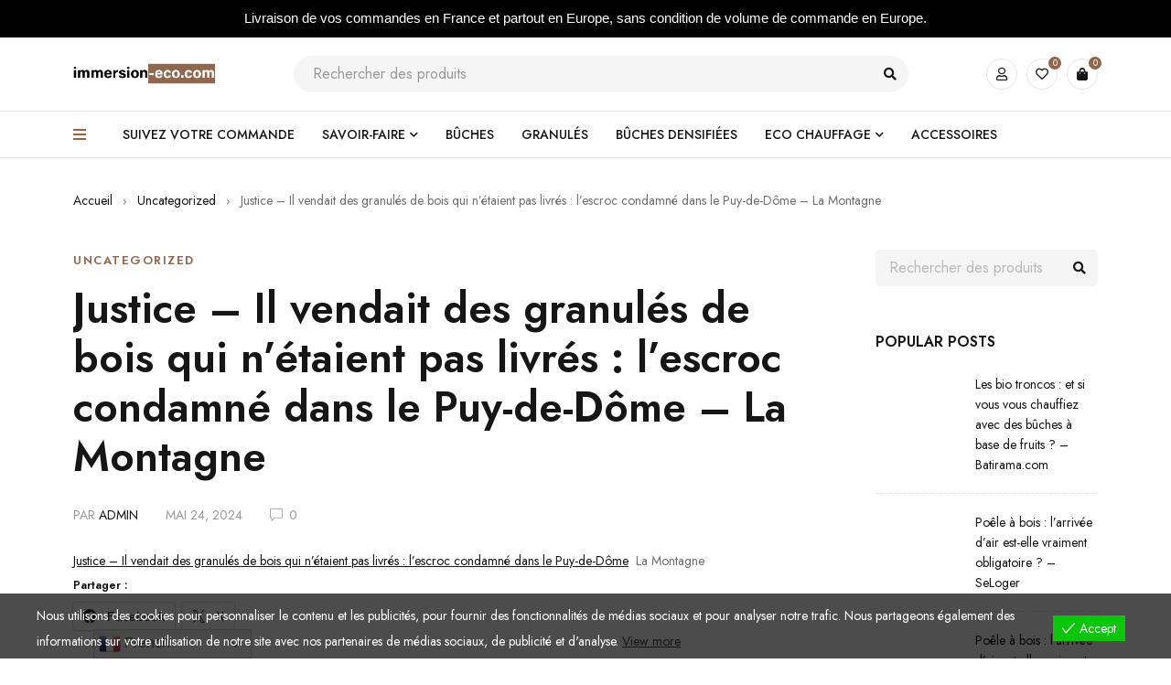

--- FILE ---
content_type: text/html; charset=UTF-8
request_url: https://immersion-eco.com/cbmipafodhrwczovl3d3dy5syw1vbnrhz25llmzyl2nszxjtb250lwzlcnjhbmqtnjmwmdavywn0dwfsaxrlcy9pbc12zw5kywl0lwrlcy1ncmfudwxlcy1kzs1ib2lzlxf1as1ulwv0ywllbnqtcgfzlwxpdnjlcy1slwvzy3jvyy1jb25kyw1uzs1kyw5zlwxllx-5/
body_size: 28863
content:
<!DOCTYPE html>
<html dir="ltr" lang="fr-FR" prefix="og: https://ogp.me/ns#"  data-wp-dark-mode-preset="0">
<head>
	<meta charset="UTF-8" />

	<meta name="viewport" content="width=device-width, initial-scale=1.0, maximum-scale=1" />

	<link rel="profile" href="//gmpg.org/xfn/11" />
					<script>document.documentElement.className = document.documentElement.className + ' yes-js js_active js'</script>
			<title>Justice – Il vendait des granulés de bois qui n’étaient pas livrés : l’escroc condamné dans le Puy-de-Dôme – La Montagne - Immersion-eco</title>

		<!-- All in One SEO 4.7.3.1 - aioseo.com -->
		<meta name="description" content="Justice - Il vendait des granulés de bois qui n&#039;étaient pas livrés : l&#039;escroc condamné dans le Puy-de-Dôme La Montagne" />
		<meta name="robots" content="max-image-preview:large" />
		<link rel="canonical" href="https://immersion-eco.com/[base64]/" />
		<meta name="generator" content="All in One SEO (AIOSEO) 4.7.3.1" />
		<meta property="og:locale" content="fr_FR" />
		<meta property="og:site_name" content="Immersion-eco - Bois de chêne et de hêtre provenant de nos forêts régionales" />
		<meta property="og:type" content="article" />
		<meta property="og:title" content="Justice – Il vendait des granulés de bois qui n’étaient pas livrés : l’escroc condamné dans le Puy-de-Dôme – La Montagne - Immersion-eco" />
		<meta property="og:description" content="Justice - Il vendait des granulés de bois qui n&#039;étaient pas livrés : l&#039;escroc condamné dans le Puy-de-Dôme La Montagne" />
		<meta property="og:url" content="https://immersion-eco.com/[base64]/" />
		<meta property="article:published_time" content="2024-05-24T10:05:00+00:00" />
		<meta property="article:modified_time" content="2024-05-24T10:05:00+00:00" />
		<meta name="twitter:card" content="summary_large_image" />
		<meta name="twitter:title" content="Justice – Il vendait des granulés de bois qui n’étaient pas livrés : l’escroc condamné dans le Puy-de-Dôme – La Montagne - Immersion-eco" />
		<meta name="twitter:description" content="Justice - Il vendait des granulés de bois qui n&#039;étaient pas livrés : l&#039;escroc condamné dans le Puy-de-Dôme La Montagne" />
		<script type="application/ld+json" class="aioseo-schema">
			{"@context":"https:\/\/schema.org","@graph":[{"@type":"BlogPosting","@id":"https:\/\/immersion-eco.com\/[base64]\/#blogposting","name":"Justice \u2013 Il vendait des granul\u00e9s de bois qui n\u2019\u00e9taient pas livr\u00e9s : l\u2019escroc condamn\u00e9 dans le Puy-de-D\u00f4me \u2013 La Montagne - Immersion-eco","headline":"Justice &#8211; Il vendait des granul\u00e9s de bois qui n&#8217;\u00e9taient pas livr\u00e9s : l&#8217;escroc condamn\u00e9 dans le Puy-de-D\u00f4me &#8211; La Montagne","author":{"@id":"https:\/\/immersion-eco.com\/author\/admin\/#author"},"publisher":{"@id":"https:\/\/immersion-eco.com\/#organization"},"datePublished":"2024-05-24T10:05:00+00:00","dateModified":"2024-05-24T10:05:00+00:00","inLanguage":"fr-FR","mainEntityOfPage":{"@id":"https:\/\/immersion-eco.com\/[base64]\/#webpage"},"isPartOf":{"@id":"https:\/\/immersion-eco.com\/[base64]\/#webpage"},"articleSection":"Uncategorized"},{"@type":"BreadcrumbList","@id":"https:\/\/immersion-eco.com\/[base64]\/#breadcrumblist","itemListElement":[{"@type":"ListItem","@id":"https:\/\/immersion-eco.com\/#listItem","position":1,"name":"Domicile","item":"https:\/\/immersion-eco.com\/","nextItem":"https:\/\/immersion-eco.com\/[base64]\/#listItem"},{"@type":"ListItem","@id":"https:\/\/immersion-eco.com\/[base64]\/#listItem","position":2,"name":"Justice - Il vendait des granul\u00e9s de bois qui n'\u00e9taient pas livr\u00e9s : l'escroc condamn\u00e9 dans le Puy-de-D\u00f4me - La Montagne","previousItem":"https:\/\/immersion-eco.com\/#listItem"}]},{"@type":"Organization","@id":"https:\/\/immersion-eco.com\/#organization","name":"Immersion-eco","description":"Bois de ch\u00eane et de h\u00eatre provenant de nos for\u00eats r\u00e9gionales","url":"https:\/\/immersion-eco.com\/"},{"@type":"Person","@id":"https:\/\/immersion-eco.com\/author\/admin\/#author","url":"https:\/\/immersion-eco.com\/author\/admin\/","name":"admin","image":{"@type":"ImageObject","@id":"https:\/\/immersion-eco.com\/[base64]\/#authorImage","url":"https:\/\/secure.gravatar.com\/avatar\/b456011de1f42d5394c3397ea90ebf2f477af2e7aad6ef707e0db6b013e7e6b5?s=96&d=mm&r=g","width":96,"height":96,"caption":"admin"}},{"@type":"WebPage","@id":"https:\/\/immersion-eco.com\/[base64]\/#webpage","url":"https:\/\/immersion-eco.com\/[base64]\/","name":"Justice \u2013 Il vendait des granul\u00e9s de bois qui n\u2019\u00e9taient pas livr\u00e9s : l\u2019escroc condamn\u00e9 dans le Puy-de-D\u00f4me \u2013 La Montagne - Immersion-eco","description":"Justice - Il vendait des granul\u00e9s de bois qui n'\u00e9taient pas livr\u00e9s : l'escroc condamn\u00e9 dans le Puy-de-D\u00f4me La Montagne","inLanguage":"fr-FR","isPartOf":{"@id":"https:\/\/immersion-eco.com\/#website"},"breadcrumb":{"@id":"https:\/\/immersion-eco.com\/[base64]\/#breadcrumblist"},"author":{"@id":"https:\/\/immersion-eco.com\/author\/admin\/#author"},"creator":{"@id":"https:\/\/immersion-eco.com\/author\/admin\/#author"},"datePublished":"2024-05-24T10:05:00+00:00","dateModified":"2024-05-24T10:05:00+00:00"},{"@type":"WebSite","@id":"https:\/\/immersion-eco.com\/#website","url":"https:\/\/immersion-eco.com\/","name":"Immersion-eco","description":"Bois de ch\u00eane et de h\u00eatre provenant de nos for\u00eats r\u00e9gionales","inLanguage":"fr-FR","publisher":{"@id":"https:\/\/immersion-eco.com\/#organization"}}]}
		</script>
		<!-- All in One SEO -->

<script>window._wca = window._wca || [];</script>
<link rel='dns-prefetch' href='//cdn.jsdelivr.net' />
<link rel='dns-prefetch' href='//stats.wp.com' />
<link rel='dns-prefetch' href='//www.googletagmanager.com' />
<link rel='dns-prefetch' href='//fonts.googleapis.com' />
<link rel='preconnect' href='//c0.wp.com' />
<link rel='preconnect' href='https://fonts.gstatic.com' crossorigin />
<link rel="alternate" type="application/rss+xml" title="Immersion-eco &raquo; Flux" href="https://immersion-eco.com/feed/" />
<link rel="alternate" type="application/rss+xml" title="Immersion-eco &raquo; Flux des commentaires" href="https://immersion-eco.com/comments/feed/" />
<link rel="alternate" title="oEmbed (JSON)" type="application/json+oembed" href="https://immersion-eco.com/wp-json/oembed/1.0/embed?url=https%3A%2F%2Fimmersion-eco.com%[base64]%2F" />
<link rel="alternate" title="oEmbed (XML)" type="text/xml+oembed" href="https://immersion-eco.com/wp-json/oembed/1.0/embed?url=https%3A%2F%2Fimmersion-eco.com%[base64]%2F&#038;format=xml" />
		<!-- This site uses the Google Analytics by MonsterInsights plugin v9.2.1 - Using Analytics tracking - https://www.monsterinsights.com/ -->
		<!-- Remarque : MonsterInsights n’est actuellement pas configuré sur ce site. Le propriétaire doit authentifier son compte Google Analytics dans les réglages de MonsterInsights.  -->
					<!-- No tracking code set -->
				<!-- / Google Analytics by MonsterInsights -->
		<style id='wp-img-auto-sizes-contain-inline-css' type='text/css'>
img:is([sizes=auto i],[sizes^="auto," i]){contain-intrinsic-size:3000px 1500px}
/*# sourceURL=wp-img-auto-sizes-contain-inline-css */
</style>
<link rel='stylesheet' id='jetpack_related-posts-css' href='https://c0.wp.com/p/jetpack/14.6/modules/related-posts/related-posts.css' type='text/css' media='all' />
<style id='wp-emoji-styles-inline-css' type='text/css'>

	img.wp-smiley, img.emoji {
		display: inline !important;
		border: none !important;
		box-shadow: none !important;
		height: 1em !important;
		width: 1em !important;
		margin: 0 0.07em !important;
		vertical-align: -0.1em !important;
		background: none !important;
		padding: 0 !important;
	}
/*# sourceURL=wp-emoji-styles-inline-css */
</style>
<link rel='stylesheet' id='wp-block-library-css' href='https://c0.wp.com/c/6.9/wp-includes/css/dist/block-library/style.min.css' type='text/css' media='all' />
<style id='global-styles-inline-css' type='text/css'>
:root{--wp--preset--aspect-ratio--square: 1;--wp--preset--aspect-ratio--4-3: 4/3;--wp--preset--aspect-ratio--3-4: 3/4;--wp--preset--aspect-ratio--3-2: 3/2;--wp--preset--aspect-ratio--2-3: 2/3;--wp--preset--aspect-ratio--16-9: 16/9;--wp--preset--aspect-ratio--9-16: 9/16;--wp--preset--color--black: #000000;--wp--preset--color--cyan-bluish-gray: #abb8c3;--wp--preset--color--white: #ffffff;--wp--preset--color--pale-pink: #f78da7;--wp--preset--color--vivid-red: #cf2e2e;--wp--preset--color--luminous-vivid-orange: #ff6900;--wp--preset--color--luminous-vivid-amber: #fcb900;--wp--preset--color--light-green-cyan: #7bdcb5;--wp--preset--color--vivid-green-cyan: #00d084;--wp--preset--color--pale-cyan-blue: #8ed1fc;--wp--preset--color--vivid-cyan-blue: #0693e3;--wp--preset--color--vivid-purple: #9b51e0;--wp--preset--gradient--vivid-cyan-blue-to-vivid-purple: linear-gradient(135deg,rgb(6,147,227) 0%,rgb(155,81,224) 100%);--wp--preset--gradient--light-green-cyan-to-vivid-green-cyan: linear-gradient(135deg,rgb(122,220,180) 0%,rgb(0,208,130) 100%);--wp--preset--gradient--luminous-vivid-amber-to-luminous-vivid-orange: linear-gradient(135deg,rgb(252,185,0) 0%,rgb(255,105,0) 100%);--wp--preset--gradient--luminous-vivid-orange-to-vivid-red: linear-gradient(135deg,rgb(255,105,0) 0%,rgb(207,46,46) 100%);--wp--preset--gradient--very-light-gray-to-cyan-bluish-gray: linear-gradient(135deg,rgb(238,238,238) 0%,rgb(169,184,195) 100%);--wp--preset--gradient--cool-to-warm-spectrum: linear-gradient(135deg,rgb(74,234,220) 0%,rgb(151,120,209) 20%,rgb(207,42,186) 40%,rgb(238,44,130) 60%,rgb(251,105,98) 80%,rgb(254,248,76) 100%);--wp--preset--gradient--blush-light-purple: linear-gradient(135deg,rgb(255,206,236) 0%,rgb(152,150,240) 100%);--wp--preset--gradient--blush-bordeaux: linear-gradient(135deg,rgb(254,205,165) 0%,rgb(254,45,45) 50%,rgb(107,0,62) 100%);--wp--preset--gradient--luminous-dusk: linear-gradient(135deg,rgb(255,203,112) 0%,rgb(199,81,192) 50%,rgb(65,88,208) 100%);--wp--preset--gradient--pale-ocean: linear-gradient(135deg,rgb(255,245,203) 0%,rgb(182,227,212) 50%,rgb(51,167,181) 100%);--wp--preset--gradient--electric-grass: linear-gradient(135deg,rgb(202,248,128) 0%,rgb(113,206,126) 100%);--wp--preset--gradient--midnight: linear-gradient(135deg,rgb(2,3,129) 0%,rgb(40,116,252) 100%);--wp--preset--font-size--small: 13px;--wp--preset--font-size--medium: 20px;--wp--preset--font-size--large: 36px;--wp--preset--font-size--x-large: 42px;--wp--preset--spacing--20: 0.44rem;--wp--preset--spacing--30: 0.67rem;--wp--preset--spacing--40: 1rem;--wp--preset--spacing--50: 1.5rem;--wp--preset--spacing--60: 2.25rem;--wp--preset--spacing--70: 3.38rem;--wp--preset--spacing--80: 5.06rem;--wp--preset--shadow--natural: 6px 6px 9px rgba(0, 0, 0, 0.2);--wp--preset--shadow--deep: 12px 12px 50px rgba(0, 0, 0, 0.4);--wp--preset--shadow--sharp: 6px 6px 0px rgba(0, 0, 0, 0.2);--wp--preset--shadow--outlined: 6px 6px 0px -3px rgb(255, 255, 255), 6px 6px rgb(0, 0, 0);--wp--preset--shadow--crisp: 6px 6px 0px rgb(0, 0, 0);}:where(.is-layout-flex){gap: 0.5em;}:where(.is-layout-grid){gap: 0.5em;}body .is-layout-flex{display: flex;}.is-layout-flex{flex-wrap: wrap;align-items: center;}.is-layout-flex > :is(*, div){margin: 0;}body .is-layout-grid{display: grid;}.is-layout-grid > :is(*, div){margin: 0;}:where(.wp-block-columns.is-layout-flex){gap: 2em;}:where(.wp-block-columns.is-layout-grid){gap: 2em;}:where(.wp-block-post-template.is-layout-flex){gap: 1.25em;}:where(.wp-block-post-template.is-layout-grid){gap: 1.25em;}.has-black-color{color: var(--wp--preset--color--black) !important;}.has-cyan-bluish-gray-color{color: var(--wp--preset--color--cyan-bluish-gray) !important;}.has-white-color{color: var(--wp--preset--color--white) !important;}.has-pale-pink-color{color: var(--wp--preset--color--pale-pink) !important;}.has-vivid-red-color{color: var(--wp--preset--color--vivid-red) !important;}.has-luminous-vivid-orange-color{color: var(--wp--preset--color--luminous-vivid-orange) !important;}.has-luminous-vivid-amber-color{color: var(--wp--preset--color--luminous-vivid-amber) !important;}.has-light-green-cyan-color{color: var(--wp--preset--color--light-green-cyan) !important;}.has-vivid-green-cyan-color{color: var(--wp--preset--color--vivid-green-cyan) !important;}.has-pale-cyan-blue-color{color: var(--wp--preset--color--pale-cyan-blue) !important;}.has-vivid-cyan-blue-color{color: var(--wp--preset--color--vivid-cyan-blue) !important;}.has-vivid-purple-color{color: var(--wp--preset--color--vivid-purple) !important;}.has-black-background-color{background-color: var(--wp--preset--color--black) !important;}.has-cyan-bluish-gray-background-color{background-color: var(--wp--preset--color--cyan-bluish-gray) !important;}.has-white-background-color{background-color: var(--wp--preset--color--white) !important;}.has-pale-pink-background-color{background-color: var(--wp--preset--color--pale-pink) !important;}.has-vivid-red-background-color{background-color: var(--wp--preset--color--vivid-red) !important;}.has-luminous-vivid-orange-background-color{background-color: var(--wp--preset--color--luminous-vivid-orange) !important;}.has-luminous-vivid-amber-background-color{background-color: var(--wp--preset--color--luminous-vivid-amber) !important;}.has-light-green-cyan-background-color{background-color: var(--wp--preset--color--light-green-cyan) !important;}.has-vivid-green-cyan-background-color{background-color: var(--wp--preset--color--vivid-green-cyan) !important;}.has-pale-cyan-blue-background-color{background-color: var(--wp--preset--color--pale-cyan-blue) !important;}.has-vivid-cyan-blue-background-color{background-color: var(--wp--preset--color--vivid-cyan-blue) !important;}.has-vivid-purple-background-color{background-color: var(--wp--preset--color--vivid-purple) !important;}.has-black-border-color{border-color: var(--wp--preset--color--black) !important;}.has-cyan-bluish-gray-border-color{border-color: var(--wp--preset--color--cyan-bluish-gray) !important;}.has-white-border-color{border-color: var(--wp--preset--color--white) !important;}.has-pale-pink-border-color{border-color: var(--wp--preset--color--pale-pink) !important;}.has-vivid-red-border-color{border-color: var(--wp--preset--color--vivid-red) !important;}.has-luminous-vivid-orange-border-color{border-color: var(--wp--preset--color--luminous-vivid-orange) !important;}.has-luminous-vivid-amber-border-color{border-color: var(--wp--preset--color--luminous-vivid-amber) !important;}.has-light-green-cyan-border-color{border-color: var(--wp--preset--color--light-green-cyan) !important;}.has-vivid-green-cyan-border-color{border-color: var(--wp--preset--color--vivid-green-cyan) !important;}.has-pale-cyan-blue-border-color{border-color: var(--wp--preset--color--pale-cyan-blue) !important;}.has-vivid-cyan-blue-border-color{border-color: var(--wp--preset--color--vivid-cyan-blue) !important;}.has-vivid-purple-border-color{border-color: var(--wp--preset--color--vivid-purple) !important;}.has-vivid-cyan-blue-to-vivid-purple-gradient-background{background: var(--wp--preset--gradient--vivid-cyan-blue-to-vivid-purple) !important;}.has-light-green-cyan-to-vivid-green-cyan-gradient-background{background: var(--wp--preset--gradient--light-green-cyan-to-vivid-green-cyan) !important;}.has-luminous-vivid-amber-to-luminous-vivid-orange-gradient-background{background: var(--wp--preset--gradient--luminous-vivid-amber-to-luminous-vivid-orange) !important;}.has-luminous-vivid-orange-to-vivid-red-gradient-background{background: var(--wp--preset--gradient--luminous-vivid-orange-to-vivid-red) !important;}.has-very-light-gray-to-cyan-bluish-gray-gradient-background{background: var(--wp--preset--gradient--very-light-gray-to-cyan-bluish-gray) !important;}.has-cool-to-warm-spectrum-gradient-background{background: var(--wp--preset--gradient--cool-to-warm-spectrum) !important;}.has-blush-light-purple-gradient-background{background: var(--wp--preset--gradient--blush-light-purple) !important;}.has-blush-bordeaux-gradient-background{background: var(--wp--preset--gradient--blush-bordeaux) !important;}.has-luminous-dusk-gradient-background{background: var(--wp--preset--gradient--luminous-dusk) !important;}.has-pale-ocean-gradient-background{background: var(--wp--preset--gradient--pale-ocean) !important;}.has-electric-grass-gradient-background{background: var(--wp--preset--gradient--electric-grass) !important;}.has-midnight-gradient-background{background: var(--wp--preset--gradient--midnight) !important;}.has-small-font-size{font-size: var(--wp--preset--font-size--small) !important;}.has-medium-font-size{font-size: var(--wp--preset--font-size--medium) !important;}.has-large-font-size{font-size: var(--wp--preset--font-size--large) !important;}.has-x-large-font-size{font-size: var(--wp--preset--font-size--x-large) !important;}
/*# sourceURL=global-styles-inline-css */
</style>

<style id='classic-theme-styles-inline-css' type='text/css'>
/*! This file is auto-generated */
.wp-block-button__link{color:#fff;background-color:#32373c;border-radius:9999px;box-shadow:none;text-decoration:none;padding:calc(.667em + 2px) calc(1.333em + 2px);font-size:1.125em}.wp-block-file__button{background:#32373c;color:#fff;text-decoration:none}
/*# sourceURL=/wp-includes/css/classic-themes.min.css */
</style>
<link rel='stylesheet' id='woolentor-block-common-css' href='https://immersion-eco.com/wp-content/plugins/woolentor-addons/woolentor-blocks/assets/css/common-style.css?ver=3.0.0' type='text/css' media='all' />
<link rel='stylesheet' id='woolentor-block-default-css' href='https://immersion-eco.com/wp-content/plugins/woolentor-addons/woolentor-blocks/assets/css/style-index.css?ver=3.0.0' type='text/css' media='all' />
<link rel='stylesheet' id='style-css' href='https://immersion-eco.com/wp-content/plugins/cargo-tracking-for-woocommerce/assets/css/style.css?ver=6.9' type='text/css' media='all' />
<link rel='stylesheet' id='cashlee-style-css' href='https://immersion-eco.com/wp-content/plugins/cashlee-payment-gateway%20(2)/css/cashlee-style.css?ver=1.0' type='text/css' media='all' />
<link rel='stylesheet' id='contact-form-7-css' href='https://immersion-eco.com/wp-content/plugins/contact-form-7/includes/css/styles.css?ver=6.0' type='text/css' media='all' />
<link rel='stylesheet' id='ts-style-css' href='https://immersion-eco.com/wp-content/plugins/themesky/css/themesky.css?ver=1.0.3' type='text/css' media='all' />
<link rel='stylesheet' id='owl-carousel-css' href='https://immersion-eco.com/wp-content/plugins/themesky/css/owl.carousel.css?ver=1.0.3' type='text/css' media='all' />
<link rel='stylesheet' id='topbar-css' href='https://immersion-eco.com/wp-content/plugins/top-bar/inc/../css/topbar_style.css?ver=6.9' type='text/css' media='all' />
<link rel='stylesheet' id='woocommerce-layout-css' href='https://c0.wp.com/p/woocommerce/7.4.1/assets/css/woocommerce-layout.css' type='text/css' media='all' />
<style id='woocommerce-layout-inline-css' type='text/css'>

	.infinite-scroll .woocommerce-pagination {
		display: none;
	}
/*# sourceURL=woocommerce-layout-inline-css */
</style>
<link rel='stylesheet' id='woocommerce-smallscreen-css' href='https://c0.wp.com/p/woocommerce/7.4.1/assets/css/woocommerce-smallscreen.css' type='text/css' media='only screen and (max-width: 768px)' />
<link rel='stylesheet' id='woocommerce-general-css' href='https://c0.wp.com/p/woocommerce/7.4.1/assets/css/woocommerce.css' type='text/css' media='all' />
<style id='woocommerce-inline-inline-css' type='text/css'>
.woocommerce form .form-row .required { visibility: visible; }
/*# sourceURL=woocommerce-inline-inline-css */
</style>
<link nowprocket data-no-minify="1" data-no-optimize="1" rel='stylesheet' id='wp-dark-mode-css' href='https://immersion-eco.com/wp-content/plugins/wp-dark-mode/assets/css/app.min.css?ver=5.1.0' type='text/css' media='all' />
<style id='wp-dark-mode-inline-css' type='text/css'>
html[data-wp-dark-mode-active], [data-wp-dark-mode-loading] {--wp-dark-mode-body-filter:brightness(100%) contrast(90%) grayscale(0%) sepia(10%);--wp-dark-mode-grayscale:0%;--wp-dark-mode-img-brightness:100%;--wp-dark-mode-img-grayscale:0%;--wp-dark-mode-video-brightness:100%;--wp-dark-mode-video-grayscale:0%;--wp-dark-mode-large-font-sized:1em;}.wp-dark-mode-active, [data-wp-dark-mode] {--wp-dark-mode-background-color:#232323;--wp-dark-mode-text-color:#f0f0f0; }
/*# sourceURL=wp-dark-mode-inline-css */
</style>
<link rel='stylesheet' id='wpcargo-custom-bootstrap-styles-css' href='https://immersion-eco.com/wp-content/plugins/wpcargo/assets/css/main.min.css?ver=6.10.3' type='text/css' media='all' />
<link rel='stylesheet' id='wpcargo-fontawesome-styles-css' href='https://immersion-eco.com/wp-content/plugins/wpcargo/assets/css/fontawesome.min.css?ver=6.10.3' type='text/css' media='all' />
<link rel='stylesheet' id='wpcargo-styles-css' href='https://immersion-eco.com/wp-content/plugins/wpcargo/assets/css/wpcargo-style.css?ver=6.10.3' type='text/css' media='all' />
<link rel='stylesheet' id='wpcargo-datetimepicker-css' href='https://immersion-eco.com/wp-content/plugins/wpcargo/admin/assets/css/jquery.datetimepicker.min.css?ver=6.10.3' type='text/css' media='all' />
<link rel='stylesheet' id='eu-cookies-bar-icons-css' href='https://immersion-eco.com/wp-content/plugins/eu-cookies-bar/css/eu-cookies-bar-icons.css?ver=1.0.16' type='text/css' media='all' />
<link rel='stylesheet' id='eu-cookies-bar-style-css' href='https://immersion-eco.com/wp-content/plugins/eu-cookies-bar/css/eu-cookies-bar.css?ver=1.0.16' type='text/css' media='all' />
<style id='eu-cookies-bar-style-inline-css' type='text/css'>
.eu-cookies-bar-cookies-bar-wrap{font-size:14px;color:#ffffff;background:rgba(0,0,0,0.7);}.eu-cookies-bar-cookies-bar-button-accept{color:#ffffff;background:#0ec50e;}
/*# sourceURL=eu-cookies-bar-style-inline-css */
</style>
<link rel='stylesheet' id='grw-public-main-css-css' href='https://immersion-eco.com/wp-content/plugins/widget-google-reviews/assets/css/public-main.css?ver=4.7' type='text/css' media='all' />
<link rel='stylesheet' id='font-awesome-css' href='https://immersion-eco.com/wp-content/plugins/elementor/assets/lib/font-awesome/css/font-awesome.min.css?ver=4.7.0' type='text/css' media='all' />
<style id='font-awesome-inline-css' type='text/css'>
[data-font="FontAwesome"]:before {font-family: 'FontAwesome' !important;content: attr(data-icon) !important;speak: none !important;font-weight: normal !important;font-variant: normal !important;text-transform: none !important;line-height: 1 !important;font-style: normal !important;-webkit-font-smoothing: antialiased !important;-moz-osx-font-smoothing: grayscale !important;}
/*# sourceURL=font-awesome-inline-css */
</style>
<link rel='stylesheet' id='simple-line-icons-wl-css' href='https://immersion-eco.com/wp-content/plugins/woolentor-addons/assets/css/simple-line-icons.css?ver=3.0.0' type='text/css' media='all' />
<link rel='stylesheet' id='htflexboxgrid-css' href='https://immersion-eco.com/wp-content/plugins/woolentor-addons/assets/css/htflexboxgrid.css?ver=3.0.0' type='text/css' media='all' />
<link rel='stylesheet' id='slick-css' href='https://immersion-eco.com/wp-content/plugins/woolentor-addons/assets/css/slick.css?ver=3.0.0' type='text/css' media='all' />
<link rel='stylesheet' id='woolentor-widgets-css' href='https://immersion-eco.com/wp-content/plugins/woolentor-addons/assets/css/woolentor-widgets.css?ver=3.0.0' type='text/css' media='all' />
<link rel='stylesheet' id='photoswipe-css' href='https://c0.wp.com/p/woocommerce/7.4.1/assets/css/photoswipe/photoswipe.min.css' type='text/css' media='all' />
<link rel='stylesheet' id='photoswipe-default-skin-css' href='https://c0.wp.com/p/woocommerce/7.4.1/assets/css/photoswipe/default-skin/default-skin.min.css' type='text/css' media='all' />
<link rel='stylesheet' id='woolentor-quickview-css' href='https://immersion-eco.com/wp-content/plugins/woolentor-addons/includes/modules/quickview/assets/css/frontend.css?ver=3.0.0' type='text/css' media='all' />
<link rel='stylesheet' id='jquery-colorbox-css' href='https://immersion-eco.com/wp-content/plugins/yith-woocommerce-compare/assets/css/colorbox.css?ver=1.4.21' type='text/css' media='all' />
<link rel='stylesheet' id='jquery-selectBox-css' href='https://immersion-eco.com/wp-content/plugins/yith-woocommerce-wishlist/assets/css/jquery.selectBox.css?ver=1.2.0' type='text/css' media='all' />
<link rel='stylesheet' id='woocommerce_prettyPhoto_css-css' href='//immersion-eco.com/wp-content/plugins/woocommerce/assets/css/prettyPhoto.css?ver=3.1.6' type='text/css' media='all' />
<link rel='stylesheet' id='yith-wcwl-main-css' href='https://immersion-eco.com/wp-content/plugins/yith-woocommerce-wishlist/assets/css/style.css?ver=4.0.1' type='text/css' media='all' />
<style id='yith-wcwl-main-inline-css' type='text/css'>
 :root { --rounded-corners-radius: 16px; --add-to-cart-rounded-corners-radius: 16px; --color-headers-background: #F4F4F4; --feedback-duration: 3s } 
 :root { --rounded-corners-radius: 16px; --add-to-cart-rounded-corners-radius: 16px; --color-headers-background: #F4F4F4; --feedback-duration: 3s } 
/*# sourceURL=yith-wcwl-main-inline-css */
</style>
<link rel='stylesheet' id='elementor-frontend-css' href='https://immersion-eco.com/wp-content/plugins/elementor/assets/css/frontend-lite.min.css?ver=3.18.3' type='text/css' media='all' />
<link rel='stylesheet' id='eael-general-css' href='https://immersion-eco.com/wp-content/plugins/essential-addons-for-elementor-lite/assets/front-end/css/view/general.min.css?ver=6.0.8' type='text/css' media='all' />
<link rel="preload" as="style" href="https://fonts.googleapis.com/css?family=Jost:400,600,500&#038;display=swap&#038;ver=1726964326" /><link rel="stylesheet" href="https://fonts.googleapis.com/css?family=Jost:400,600,500&#038;display=swap&#038;ver=1726964326" media="print" onload="this.media='all'"><noscript><link rel="stylesheet" href="https://fonts.googleapis.com/css?family=Jost:400,600,500&#038;display=swap&#038;ver=1726964326" /></noscript><link rel='stylesheet' id='font-awesome-5-css' href='https://immersion-eco.com/wp-content/themes/mydecor/css/fontawesome.min.css?ver=1.1.0' type='text/css' media='all' />
<link rel='stylesheet' id='font-themify-icon-css' href='https://immersion-eco.com/wp-content/themes/mydecor/css/themify-icons.css?ver=1.1.0' type='text/css' media='all' />
<link rel='stylesheet' id='mydecor-reset-css' href='https://immersion-eco.com/wp-content/themes/mydecor/css/reset.css?ver=1.1.0' type='text/css' media='all' />
<link rel='stylesheet' id='mydecor-style-css' href='https://immersion-eco.com/wp-content/themes/mydecor/style.css?ver=1.1.0' type='text/css' media='all' />
<link rel='stylesheet' id='mydecor-responsive-css' href='https://immersion-eco.com/wp-content/themes/mydecor/css/responsive.css?ver=1.1.0' type='text/css' media='all' />
<link rel='stylesheet' id='mydecor-dynamic-css-css' href='https://immersion-eco.com/wp-content/uploads/mydecor.css?ver=1726964326' type='text/css' media='all' />
<link rel='stylesheet' id='sharedaddy-css' href='https://c0.wp.com/p/jetpack/14.6/modules/sharedaddy/sharing.css' type='text/css' media='all' />
<link rel='stylesheet' id='social-logos-css' href='https://c0.wp.com/p/jetpack/14.6/_inc/social-logos/social-logos.min.css' type='text/css' media='all' />
<script type="text/template" id="tmpl-variation-template">
	<div class="woocommerce-variation-description">{{{ data.variation.variation_description }}}</div>
	<div class="woocommerce-variation-price">{{{ data.variation.price_html }}}</div>
	<div class="woocommerce-variation-availability">{{{ data.variation.availability_html }}}</div>
</script>
<script type="text/template" id="tmpl-unavailable-variation-template">
	<p>Sorry, this product is unavailable. Please choose a different combination.</p>
</script>
<script type="text/javascript" id="jetpack_related-posts-js-extra">
/* <![CDATA[ */
var related_posts_js_options = {"post_heading":"h4"};
//# sourceURL=jetpack_related-posts-js-extra
/* ]]> */
</script>
<script type="text/javascript" src="https://c0.wp.com/p/jetpack/14.6/_inc/build/related-posts/related-posts.min.js" id="jetpack_related-posts-js"></script>
<script type="text/javascript" src="https://c0.wp.com/c/6.9/wp-includes/js/jquery/jquery.min.js" id="jquery-core-js"></script>
<script type="text/javascript" src="https://c0.wp.com/c/6.9/wp-includes/js/jquery/jquery-migrate.min.js" id="jquery-migrate-js"></script>
<script type="text/javascript" id="topbar_frontjs-js-extra">
/* <![CDATA[ */
var tpbr_settings = {"fixed":"fixed","user_who":"notloggedin","guests_or_users":"all","message":"Livraison de vos commandes en France et partout en Europe, sans condition de volume de commande en Europe.","status":"active","yn_button":"nobutton","color":"#000000","button_text":"","button_url":"","button_behavior":"samewindow","is_admin_bar":"no","detect_sticky":"1"};
//# sourceURL=topbar_frontjs-js-extra
/* ]]> */
</script>
<script type="text/javascript" src="https://immersion-eco.com/wp-content/plugins/top-bar/inc/../js/tpbr_front.min.js?ver=6.9" id="topbar_frontjs-js"></script>
<script type="text/javascript" id="wp-dark-mode-js-extra">
/* <![CDATA[ */
var wp_dark_mode_json = {"ajax_url":"https://immersion-eco.com/wp-admin/admin-ajax.php","nonce":"cdbf50d5c1","is_pro":"","version":"5.1.0","is_excluded":"","excluded_elements":" #wpadminbar, .wp-dark-mode-switch, .elementor-button-content-wrapper","options":{"frontend_enabled":true,"frontend_mode":"default_light","frontend_time_starts":"5:00 PM","frontend_time_ends":"6:00 AM","frontend_custom_css":"","frontend_remember_choice":true,"admin_enabled":false,"admin_enabled_block_editor":false,"floating_switch_enabled":false,"floating_switch_display":{"desktop":true,"mobile":true,"tablet":true},"floating_switch_style":1,"floating_switch_size":"1.2","floating_switch_size_custom":100,"floating_switch_position":"left","floating_switch_position_side":"right","floating_switch_position_side_value":10,"floating_switch_position_bottom_value":10,"floating_switch_enabled_attention_effect":false,"floating_switch_attention_effect":"none","floating_switch_enabled_cta":false,"floating_switch_cta_text":"","floating_switch_cta_color":"","floating_switch_cta_background":"","floating_switch_enabled_custom_icons":false,"floating_switch_icon_light":"","floating_switch_icon_dark":"","floating_switch_enabled_custom_texts":false,"floating_switch_text_light":"Light","floating_switch_text_dark":"Dark","menu_switch_enabled":false,"content_switch_enabled_top_of_posts":false,"content_switch_enabled_top_of_pages":false,"content_switch_style":1,"color_mode":"automatic","color_presets":[{"name":"Gold","bg":"#000","secondary_bg":"#000","text":"#dfdedb","link":"#e58c17","link_hover":"#e58c17","input_bg":"#000","input_text":"#dfdedb","input_placeholder":"#dfdedb","button_text":"#dfdedb","button_hover_text":"#dfdedb","button_bg":"#141414","button_hover_bg":"#141414","button_border":"#1e1e1e","enable_scrollbar":false,"scrollbar_track":"#141414","scrollbar_thumb":"#dfdedb"},{"name":"Sapphire","bg":"#1B2836","secondary_bg":"#1B2836","text":"#fff","link":"#459BE6","link_hover":"#459BE6","input_bg":"#1B2836","input_text":"#fff","input_placeholder":"#fff","button_text":"#fff","button_hover_text":"#fff","button_bg":"#2f3c4a","button_hover_bg":"#2f3c4a","button_border":"#394654","enable_scrollbar":false,"scrollbar_track":"#1B2836","scrollbar_thumb":"#fff"},{"name":"Fuchsia","bg":"#1E0024","secondary_bg":"#1E0024","text":"#fff","link":"#E251FF","link_hover":"#E251FF","input_bg":"#1E0024","input_text":"#fff","input_placeholder":"#fff","button_text":"#fff","button_hover_text":"#fff","button_bg":"#321438","button_hover_bg":"#321438","button_border":"#321438","enable_scrollbar":false,"scrollbar_track":"#1E0024","scrollbar_thumb":"#fff"},{"name":"Rose","bg":"#270000","secondary_bg":"#270000","text":"#fff","link":"#FF7878","link_hover":"#FF7878","input_bg":"#270000","input_text":"#fff","input_placeholder":"#fff","button_text":"#fff","button_hover_text":"#fff","button_bg":"#3b1414","button_hover_bg":"#3b1414","button_border":"#451e1e","enable_scrollbar":false,"scrollbar_track":"#270000","scrollbar_thumb":"#fff"},{"name":"Violet","bg":"#160037","secondary_bg":"#160037","text":"#EBEBEB","link":"#B381FF","link_hover":"#B381FF","input_bg":"#160037","input_text":"#EBEBEB","input_placeholder":"#EBEBEB","button_text":"#EBEBEB","button_hover_text":"#EBEBEB","button_bg":"#2a144b","button_hover_bg":"#2a144b","button_border":"#341e55","enable_scrollbar":false,"scrollbar_track":"#160037","scrollbar_thumb":"#EBEBEB"},{"name":"Pink","bg":"#121212","secondary_bg":"#121212","text":"#E6E6E6","link":"#FF9191","link_hover":"#FF9191","input_bg":"#121212","input_text":"#E6E6E6","input_placeholder":"#E6E6E6","button_text":"#E6E6E6","button_hover_text":"#E6E6E6","button_bg":"#262626","button_hover_bg":"#262626","button_border":"#303030","enable_scrollbar":false,"scrollbar_track":"#121212","scrollbar_thumb":"#E6E6E6"},{"name":"Kelly","bg":"#000A3B","secondary_bg":"#000A3B","text":"#FFFFFF","link":"#3AFF82","link_hover":"#3AFF82","input_bg":"#000A3B","input_text":"#FFFFFF","input_placeholder":"#FFFFFF","button_text":"#FFFFFF","button_hover_text":"#FFFFFF","button_bg":"#141e4f","button_hover_bg":"#141e4f","button_border":"#1e2859","enable_scrollbar":false,"scrollbar_track":"#000A3B","scrollbar_thumb":"#FFFFFF"},{"name":"Magenta","bg":"#171717","secondary_bg":"#171717","text":"#BFB7C0","link":"#F776F0","link_hover":"#F776F0","input_bg":"#171717","input_text":"#BFB7C0","input_placeholder":"#BFB7C0","button_text":"#BFB7C0","button_hover_text":"#BFB7C0","button_bg":"#2b2b2b","button_hover_bg":"#2b2b2b","button_border":"#353535","enable_scrollbar":false,"scrollbar_track":"#171717","scrollbar_thumb":"#BFB7C0"},{"name":"Green","bg":"#003711","secondary_bg":"#003711","text":"#FFFFFF","link":"#84FF6D","link_hover":"#84FF6D","input_bg":"#003711","input_text":"#FFFFFF","input_placeholder":"#FFFFFF","button_text":"#FFFFFF","button_hover_text":"#FFFFFF","button_bg":"#144b25","button_hover_bg":"#144b25","button_border":"#1e552f","enable_scrollbar":false,"scrollbar_track":"#003711","scrollbar_thumb":"#FFFFFF"},{"name":"Orange","bg":"#23243A","secondary_bg":"#23243A","text":"#D6CB99","link":"#FF9323","link_hover":"#FF9323","input_bg":"#23243A","input_text":"#D6CB99","input_placeholder":"#D6CB99","button_text":"#D6CB99","button_hover_text":"#D6CB99","button_bg":"#37384e","button_hover_bg":"#37384e","button_border":"#414258","enable_scrollbar":false,"scrollbar_track":"#23243A","scrollbar_thumb":"#D6CB99"},{"name":"Yellow","bg":"#151819","secondary_bg":"#151819","text":"#D5D6D7","link":"#DAA40B","link_hover":"#DAA40B","input_bg":"#151819","input_text":"#D5D6D7","input_placeholder":"#D5D6D7","button_text":"#D5D6D7","button_hover_text":"#D5D6D7","button_bg":"#292c2d","button_hover_bg":"#292c2d","button_border":"#333637","enable_scrollbar":false,"scrollbar_track":"#151819","scrollbar_thumb":"#D5D6D7"},{"name":"Facebook","bg":"#18191A","secondary_bg":"#18191A","text":"#DCDEE3","link":"#2D88FF","link_hover":"#2D88FF","input_bg":"#18191A","input_text":"#DCDEE3","input_placeholder":"#DCDEE3","button_text":"#DCDEE3","button_hover_text":"#DCDEE3","button_bg":"#2c2d2e","button_hover_bg":"#2c2d2e","button_border":"#363738","enable_scrollbar":false,"scrollbar_track":"#18191A","scrollbar_thumb":"#DCDEE3"},{"name":"Twitter","bg":"#141d26","secondary_bg":"#141d26","text":"#fff","link":"#1C9CEA","link_hover":"#1C9CEA","input_bg":"#141d26","input_text":"#fff","input_placeholder":"#fff","button_text":"#fff","button_hover_text":"#fff","button_bg":"#28313a","button_hover_bg":"#28313a","button_border":"#323b44","enable_scrollbar":false,"scrollbar_track":"#141d26","scrollbar_thumb":"#fff"}],"color_preset_id":0,"color_filter_brightness":100,"color_filter_contrast":90,"color_filter_grayscale":0,"color_filter_sepia":10,"image_replaces":[],"image_enabled_low_brightness":false,"image_brightness":80,"image_low_brightness_excludes":[],"image_enabled_low_grayscale":false,"image_grayscale":0,"image_low_grayscale_excludes":[],"video_replaces":[],"video_enabled_low_brightness":false,"video_brightness":80,"video_low_brightness_excludes":[],"video_enabled_low_grayscale":false,"video_grayscale":0,"video_low_grayscale_excludes":[],"animation_enabled":false,"animation_name":"fade-in","performance_track_dynamic_content":false,"performance_load_scripts_in_footer":false,"performance_execute_as":"sync","performance_exclude_cache":false,"excludes_elements":"","excludes_elements_includes":"","excludes_posts":[],"excludes_posts_all":false,"excludes_posts_except":[],"excludes_taxonomies":[],"excludes_taxonomies_all":false,"excludes_taxonomies_except":[],"excludes_wc_products":[],"excludes_wc_products_all":false,"excludes_wc_products_except":[],"excludes_wc_categories":[],"excludes_wc_categories_all":false,"excludes_wc_categories_except":[],"accessibility_enabled_keyboard_shortcut":true,"accessibility_enabled_url_param":false,"typography_enabled":false,"typography_font_size":"1.2","typography_font_size_custom":100,"analytics_enabled":true,"analytics_enabled_dashboard_widget":true,"analytics_enabled_email_reporting":false,"analytics_email_reporting_frequency":"daily","analytics_email_reporting_address":"","analytics_email_reporting_subject":"WP Dark Mode Analytics Report"},"analytics_enabled":"1","url":{"ajax":"https://immersion-eco.com/wp-admin/admin-ajax.php","home":"https://immersion-eco.com","admin":"https://immersion-eco.com/wp-admin/","assets":"https://immersion-eco.com/wp-content/plugins/wp-dark-mode/assets/"},"debug":"","additional":{"is_elementor_editor":false}};
//# sourceURL=wp-dark-mode-js-extra
/* ]]> */
</script>
<script type="text/javascript" nowprocket data-no-minify="1" data-no-optimize="1" src="https://immersion-eco.com/wp-content/plugins/wp-dark-mode/assets/js/app.min.js?ver=5.1.0" id="wp-dark-mode-js"></script>
<script type="text/javascript" id="wpcargo-js-js-extra">
/* <![CDATA[ */
var wpcargoAJAXHandler = {"ajax_url":"https://immersion-eco.com/wp-admin/admin-ajax.php","pageURL":"https://immersion-eco.com/[base64]/","date_format":"Y-m-d","time_format":"H:i a","datetime_format":"Y-m-d H:i a"};
//# sourceURL=wpcargo-js-js-extra
/* ]]> */
</script>
<script type="text/javascript" src="https://immersion-eco.com/wp-content/plugins/wpcargo/assets/js/wpcargo.js?ver=6.10.3" id="wpcargo-js-js"></script>
<script type="text/javascript" src="https://immersion-eco.com/wp-content/plugins/wpcargo/admin/assets/js/jquery.datetimepicker.full.min.js?ver=6.10.3" id="wpcargo-datetimepicker-js"></script>
<script type="text/javascript" id="eu-cookies-bar-script-js-extra">
/* <![CDATA[ */
var eu_cookies_bar_params = {"cookies_bar_on_close":"yes","cookies_bar_on_scroll":"yes","cookies_bar_on_page_redirect":"yes","block_until_accept":"","strictly_necessary":["wordpress_test_cookie","woocommerce_cart_hash"],"strictly_necessary_family":["PHPSESSID","wordpress_sec_","wp-settings-","wordpress_logged_in_","wp_woocommerce_session_"],"expire_time":"1784557041","cookiepath":"/","user_cookies_settings_enable":""};
//# sourceURL=eu-cookies-bar-script-js-extra
/* ]]> */
</script>
<script type="text/javascript" src="https://immersion-eco.com/wp-content/plugins/eu-cookies-bar/js/eu-cookies-bar.js?ver=1.0.16" id="eu-cookies-bar-script-js"></script>
<script type="text/javascript" defer="defer" src="https://immersion-eco.com/wp-content/plugins/widget-google-reviews/assets/js/public-main.js?ver=4.7" id="grw-public-main-js-js"></script>
<script type="text/javascript" src="https://stats.wp.com/s-202604.js" id="woocommerce-analytics-js" defer="defer" data-wp-strategy="defer"></script>

<!-- Extrait de code de la balise Google (gtag.js) ajouté par Site Kit -->

<!-- Extrait Google Analytics ajouté par Site Kit -->
<script type="text/javascript" src="https://www.googletagmanager.com/gtag/js?id=G-XD2BM0Y6TE" id="google_gtagjs-js" async></script>
<script type="text/javascript" id="google_gtagjs-js-after">
/* <![CDATA[ */
window.dataLayer = window.dataLayer || [];function gtag(){dataLayer.push(arguments);}
gtag("set","linker",{"domains":["immersion-eco.com"]});
gtag("js", new Date());
gtag("set", "developer_id.dZTNiMT", true);
gtag("config", "G-XD2BM0Y6TE");
//# sourceURL=google_gtagjs-js-after
/* ]]> */
</script>

<!-- Extrait de code de la balise Google de fin (gtag.js) ajouté par Site Kit -->
<link rel="https://api.w.org/" href="https://immersion-eco.com/wp-json/" /><link rel="alternate" title="JSON" type="application/json" href="https://immersion-eco.com/wp-json/wp/v2/posts/29196" /><link rel="EditURI" type="application/rsd+xml" title="RSD" href="https://immersion-eco.com/xmlrpc.php?rsd" />
<meta name="generator" content="WordPress 6.9" />
<meta name="generator" content="WooCommerce 7.4.1" />
<link rel='shortlink' href='https://immersion-eco.com/?p=29196' />
<meta name="generator" content="Redux 4.5.0" /><meta name="generator" content="Site Kit by Google 1.138.0" />		<link rel="manifest" href="https://immersion-eco.com/wp-json/wp/v2/web-app-manifest">
					<meta name="theme-color" content="#fff">
								<meta name="apple-mobile-web-app-capable" content="yes">
				<meta name="mobile-web-app-capable" content="yes">

				<link rel="apple-touch-startup-image" href="https://immersion-eco.com/wp-content/uploads/2024/09/cropped-immersion-logo-02-1-192x192.png">

				<meta name="apple-mobile-web-app-title" content="Immersion-ec">
		<meta name="application-name" content="Immersion-ec">
			<style type="text/css">
		:root {
		  --wpcargo: #00A924;
		}
	</style>
		<style>img#wpstats{display:none}</style>
			<noscript><style>.woocommerce-product-gallery{ opacity: 1 !important; }</style></noscript>
	<meta name="generator" content="Elementor 3.18.3; features: e_dom_optimization, e_optimized_assets_loading, e_optimized_css_loading, additional_custom_breakpoints, block_editor_assets_optimize, e_image_loading_optimization; settings: css_print_method-external, google_font-enabled, font_display-auto">
<meta name="generator" content="Powered by Slider Revolution 6.5.31 - responsive, Mobile-Friendly Slider Plugin for WordPress with comfortable drag and drop interface." />
<link rel="icon" href="https://immersion-eco.com/wp-content/uploads/2024/09/cropped-immersion-logo-02-1-32x32.png" sizes="32x32" />
<link rel="icon" href="https://immersion-eco.com/wp-content/uploads/2024/09/cropped-immersion-logo-02-1-192x192.png" sizes="192x192" />
<link rel="apple-touch-icon" href="https://immersion-eco.com/wp-content/uploads/2024/09/cropped-immersion-logo-02-1-180x180.png" />
<meta name="msapplication-TileImage" content="https://immersion-eco.com/wp-content/uploads/2024/09/cropped-immersion-logo-02-1-270x270.png" />
<script>function setREVStartSize(e){
			//window.requestAnimationFrame(function() {
				window.RSIW = window.RSIW===undefined ? window.innerWidth : window.RSIW;
				window.RSIH = window.RSIH===undefined ? window.innerHeight : window.RSIH;
				try {
					var pw = document.getElementById(e.c).parentNode.offsetWidth,
						newh;
					pw = pw===0 || isNaN(pw) || (e.l=="fullwidth" || e.layout=="fullwidth") ? window.RSIW : pw;
					e.tabw = e.tabw===undefined ? 0 : parseInt(e.tabw);
					e.thumbw = e.thumbw===undefined ? 0 : parseInt(e.thumbw);
					e.tabh = e.tabh===undefined ? 0 : parseInt(e.tabh);
					e.thumbh = e.thumbh===undefined ? 0 : parseInt(e.thumbh);
					e.tabhide = e.tabhide===undefined ? 0 : parseInt(e.tabhide);
					e.thumbhide = e.thumbhide===undefined ? 0 : parseInt(e.thumbhide);
					e.mh = e.mh===undefined || e.mh=="" || e.mh==="auto" ? 0 : parseInt(e.mh,0);
					if(e.layout==="fullscreen" || e.l==="fullscreen")
						newh = Math.max(e.mh,window.RSIH);
					else{
						e.gw = Array.isArray(e.gw) ? e.gw : [e.gw];
						for (var i in e.rl) if (e.gw[i]===undefined || e.gw[i]===0) e.gw[i] = e.gw[i-1];
						e.gh = e.el===undefined || e.el==="" || (Array.isArray(e.el) && e.el.length==0)? e.gh : e.el;
						e.gh = Array.isArray(e.gh) ? e.gh : [e.gh];
						for (var i in e.rl) if (e.gh[i]===undefined || e.gh[i]===0) e.gh[i] = e.gh[i-1];
											
						var nl = new Array(e.rl.length),
							ix = 0,
							sl;
						e.tabw = e.tabhide>=pw ? 0 : e.tabw;
						e.thumbw = e.thumbhide>=pw ? 0 : e.thumbw;
						e.tabh = e.tabhide>=pw ? 0 : e.tabh;
						e.thumbh = e.thumbhide>=pw ? 0 : e.thumbh;
						for (var i in e.rl) nl[i] = e.rl[i]<window.RSIW ? 0 : e.rl[i];
						sl = nl[0];
						for (var i in nl) if (sl>nl[i] && nl[i]>0) { sl = nl[i]; ix=i;}
						var m = pw>(e.gw[ix]+e.tabw+e.thumbw) ? 1 : (pw-(e.tabw+e.thumbw)) / (e.gw[ix]);
						newh =  (e.gh[ix] * m) + (e.tabh + e.thumbh);
					}
					var el = document.getElementById(e.c);
					if (el!==null && el) el.style.height = newh+"px";
					el = document.getElementById(e.c+"_wrapper");
					if (el!==null && el) {
						el.style.height = newh+"px";
						el.style.display = "block";
					}
				} catch(e){
					console.log("Failure at Presize of Slider:" + e)
				}
			//});
		  };</script>
		<style type="text/css" id="wp-custom-css">
			*, *:before, *:after, .image-border .add-to-cart-popup-content .product-image img, .image-border .thumbnail-wrapper img, .quantity .number-button, .quantity .minus, .quantity .plus, .woocommerce-account-fields, .ts-shortcode .load-more-wrapper, .ts-shop-load-more, body #yith-woocompare table.compare-list tbody th, body #yith-woocompare table.compare-list tbody td, .woocommerce table.shop_table, .woocommerce-page table.shop_table, .woocommerce ul.order_details li, .woocommerce div.product form.cart .group_table td, .dokan-dashboard .dokan-dashboard-content .edit-account fieldset, body > table.compare-list, .woocommerce table.my_account_orders tbody tr:first-child td:first-child, body .woocommerce table.my_account_orders td.order-actions, .woocommerce table.shop_attributes th, .woocommerce table.shop_attributes td, .woocommerce .widget_layered_nav ul, .woocommerce table.shop_table, .woocommerce table.shop_table td, .woocommerce table.wishlist_table tbody td, .woocommerce p.stars a.star-1, .woocommerce p.stars a.star-2, .woocommerce p.stars a.star-3, .woocommerce p.stars a.star-4, .woocommerce p.stars a.star-5, .woocommerce #reviews #comments ol.commentlist li .comment-text, .woocommerce table.shop_attributes, .woocommerce #reviews #comments ol.commentlist li, .dataTables_wrapper, .woocommerce div.product div.thumbnails li a img, .woocommerce div.product div.images-thumbnails img, .woocommerce ul.cart_list li img, .woocommerce ul.product_list_widget li img, .woocommerce-account .woocommerce-MyAccount-navigation li a, .widget_price_filter .price_slider_amount input[type="text"], .woocommerce div.product div.images .flex-control-thumbs li img, #ts-quickshop-modal .close {
	font-size: 14px;
}

.shopping-cart-wrapper:hover .dropdown-container, .my-account-wrapper:hover .dropdown-container, .header-language:hover .wpml-ls-sub-menu, .header-currency:hover ul {
	display:none;
}		</style>
		<style id="wpforms-css-vars-root">
				:root {
					--wpforms-field-border-radius: 3px;
--wpforms-field-background-color: #ffffff;
--wpforms-field-border-color: rgba( 0, 0, 0, 0.25 );
--wpforms-field-text-color: rgba( 0, 0, 0, 0.7 );
--wpforms-label-color: rgba( 0, 0, 0, 0.85 );
--wpforms-label-sublabel-color: rgba( 0, 0, 0, 0.55 );
--wpforms-label-error-color: #d63637;
--wpforms-button-border-radius: 3px;
--wpforms-button-background-color: #066aab;
--wpforms-button-text-color: #ffffff;
--wpforms-field-size-input-height: 43px;
--wpforms-field-size-input-spacing: 15px;
--wpforms-field-size-font-size: 16px;
--wpforms-field-size-line-height: 19px;
--wpforms-field-size-padding-h: 14px;
--wpforms-field-size-checkbox-size: 16px;
--wpforms-field-size-sublabel-spacing: 5px;
--wpforms-field-size-icon-size: 1;
--wpforms-label-size-font-size: 16px;
--wpforms-label-size-line-height: 19px;
--wpforms-label-size-sublabel-font-size: 14px;
--wpforms-label-size-sublabel-line-height: 17px;
--wpforms-button-size-font-size: 17px;
--wpforms-button-size-height: 41px;
--wpforms-button-size-padding-h: 15px;
--wpforms-button-size-margin-top: 10px;

				}
			</style><link rel='stylesheet' id='elementor-post-18546-css' href='https://immersion-eco.com/wp-content/uploads/elementor/css/post-18546.css?ver=1688476766' type='text/css' media='all' />
<link rel='stylesheet' id='elementor-icons-css' href='https://immersion-eco.com/wp-content/plugins/elementor/assets/lib/eicons/css/elementor-icons.min.css?ver=5.25.0' type='text/css' media='all' />
<link rel='stylesheet' id='swiper-css' href='https://immersion-eco.com/wp-content/plugins/elementor/assets/lib/swiper/css/swiper.min.css?ver=5.3.6' type='text/css' media='all' />
<link rel='stylesheet' id='elementor-post-17061-css' href='https://immersion-eco.com/wp-content/uploads/elementor/css/post-17061.css?ver=1688476766' type='text/css' media='all' />
<link rel='stylesheet' id='elementor-pro-css' href='https://immersion-eco.com/wp-content/plugins/elementor-pro/assets/css/frontend-lite.min.css?ver=3.7.3' type='text/css' media='all' />
<link rel='stylesheet' id='rs-plugin-settings-css' href='https://immersion-eco.com/wp-content/plugins/revslider/public/assets/css/rs6.css?ver=6.5.31' type='text/css' media='all' />
<style id='rs-plugin-settings-inline-css' type='text/css'>
#rs-demo-id {}
/*# sourceURL=rs-plugin-settings-inline-css */
</style>
</head>
<body class="wp-singular post-template-default single single-post postid-29196 single-format-standard wp-theme-mydecor theme-mydecor woocommerce-no-js woolentor_current_theme_mydecor wide header-v3 product-label-rectangle product-hover-style-2 ts_desktop woolentor-empty-cart elementor-default elementor-kit-17061">

<div id="page" class="hfeed site">

			
		<!-- Page Slider -->
				
		
<div id="vertical-menu-sidebar" class="menu-wrapper">
	<div class="overlay"></div>
	<div class="vertical-menu-content">
		<span class="close"></span>
		
		<div class="logo-wrapper">		<div class="logo">
			<a href="https://immersion-eco.com/">
							<img src="https://immersion-eco.com/wp-content/uploads/2024/09/immersion-logo-01-2.png" alt="Immersion-eco" title="Immersion-eco" class="normal-logo" />
						
							<img src="https://immersion-eco.com/wp-content/uploads/2024/09/immersion-logo-01-2.png" alt="Immersion-eco" title="Immersion-eco" class="mobile-logo" />
						
							<img src="https://immersion-eco.com/wp-content/uploads/2024/09/immersion-logo-01-2.png" alt="Immersion-eco" title="Immersion-eco" class="sticky-logo" />
						
						</a>
		</div>
		</div>
		
				
		<div class="ts-menu">
						
			<div class="vertical-menu-wrapper">
				<nav class="vertical-menu pc-menu ts-mega-menu-wrapper"><ul id="menu-categories" class="menu"><li id="menu-item-18687" class="line-bottom menu-item menu-item-type-custom menu-item-object-custom menu-item-18687 ts-normal-menu">
	<a href="#"><span class="menu-label">&#8212;&#8212;&#8212;&#8212;&#8212;&#8212;&#8212;&#8212;&#8212;&#8212;&#8212;&#8212;&#8211;</span></a></li>
<li id="menu-item-18686" class="small-menu ti-eye menu-item menu-item-type-post_type menu-item-object-page menu-item-18686 ts-normal-menu">
	<a href="https://immersion-eco.com/recently-viewed-products/"><span class="menu-label">Produits récemment consultés</span></a></li>
<li id="menu-item-19376" class="menu-item menu-item-type-custom menu-item-object-custom menu-item-19376 ts-normal-menu">
	<a href="/track-order/"><span class="menu-label">Vérifier l&#8217;état de la commande</span></a></li>
</ul></nav>			</div>
					</div>	
	</div>
</div>

<header class="ts-header has-sticky hidden-currency hidden-language">
	<div class="header-container">
		<div class="header-template">
		
			<div class="header-sticky">
			
				<div class="header-middle">
					
					<div class="container">
					
												<div class="ts-mobile-icon-toggle">
							<span class="icon"></span>
						</div>
													
						<div class="logo-wrapper">		<div class="logo">
			<a href="https://immersion-eco.com/">
							<img src="https://immersion-eco.com/wp-content/uploads/2024/09/immersion-logo-01-2.png" alt="Immersion-eco" title="Immersion-eco" class="normal-logo" />
						
							<img src="https://immersion-eco.com/wp-content/uploads/2024/09/immersion-logo-01-2.png" alt="Immersion-eco" title="Immersion-eco" class="mobile-logo" />
						
							<img src="https://immersion-eco.com/wp-content/uploads/2024/09/immersion-logo-01-2.png" alt="Immersion-eco" title="Immersion-eco" class="sticky-logo" />
						
						</a>
		</div>
		</div>
						
												<div class="ts-search-by-category hidden-phone"><form method="get" action="https://immersion-eco.com/" id="searchform-767">
	<div class="search-table">
		<div class="search-field search-content">
			<input type="text" value="" name="s" id="s-767" placeholder="Rechercher des produits" autocomplete="off" />
						<input type="hidden" name="post_type" value="product" />
					</div>
		<div class="search-button">
			<input type="submit" id="searchsubmit-767" value="Rechercher" />
		</div>
	</div>
</form></div>
												
						<div class="header-right">
							
														<div class="my-account-wrapper hidden-phone">
										<div class="ts-tiny-account-wrapper">
			<div class="account-control">
			
									<a  class="login" href="https://immersion-eco.com/my-account-3/" title="Connexion"></a>
								
								<div class="account-dropdown-form dropdown-container">
					<div class="form-content">
													<h2 class="dropdown-title">Connexion</h2>
							<form name="ts-login-form" id="ts-login-form" action="https://immersion-eco.com/imercom/" method="post"><p class="login-username">
				<label for="user_login">Identifiant ou adresse e-mail</label>
				<input type="text" name="log" id="user_login" autocomplete="username" class="input" value="" size="20" />
			</p><p class="login-password">
				<label for="user_pass">Mot de passe</label>
				<input type="password" name="pwd" id="user_pass" autocomplete="current-password" spellcheck="false" class="input" value="" size="20" />
			</p><p class="login-remember"><label><input name="rememberme" type="checkbox" id="rememberme" value="forever" /> Se souvenir de moi</label></p><p class="login-submit">
				<input type="submit" name="wp-submit" id="wp-submit" class="button button-primary" value="Se connecter" />
				<input type="hidden" name="redirect_to" value="https://immersion-eco.com/[base64]/" />
			</p></form>											</div>
				</div>
								
			</div>
		</div>
		
									</div>
														
														<div class="my-wishlist-wrapper hidden-phone">	<a title="Liste de souhaits" href="https://immersion-eco.com/wishlist/" class="tini-wishlist"><span class="count-number">0</span>
	</a>
	</div>
														
												
							<div class="shopping-cart-wrapper">
											<div class="ts-tiny-cart-wrapper">
								<div class="cart-icon">
					<a class="cart-control" href="https://immersion-eco.com/cart-2/" title="Voir votre panier">
						<span class="ic-cart"><span class="cart-number">0</span></span>
					</a>
				</div>
								
								<div class="cart-dropdown-form dropdown-container woocommerce">
					<div class="form-content cart-empty">
													<h2 class="dropdown-title">Panier d&#039;achat (0)</h2>
							<div>
								<label>Votre panier est actuellement vide</label>
								<a class="continue-shopping-button button-text" href="https://immersion-eco.com/shop-2/">Continuer vos achats</a>
							</div>
											</div>
				</div>
							</div>
									</div>
														
						</div>
						
					</div>
					
				</div>
				<div class="header-bottom hidden-phone">
					<div class="container">
					
									
						<span class="vertical-menu-button"></span>
												
						<div class="menu-wrapper hidden-phone">
							
							<div class="ts-menu">
								<nav class="main-menu pc-menu ts-mega-menu-wrapper"><ul id="menu-main-menu" class="menu"><li id="menu-item-2666" class="menu-item menu-item-type-custom menu-item-object-custom menu-item-2666 ts-normal-menu">
	<a href="/order-tracking/"><span class="menu-label">SUIVEZ VOTRE COMMANDE</span></a></li>
<li id="menu-item-73" class="menu-item menu-item-type-custom menu-item-object-custom menu-item-has-children menu-item-73 ts-normal-menu parent">
	<a href="https://immersion-eco.com/savoir-faire/"><span class="menu-label">SAVOIR-FAIRE</span></a><span class="ts-menu-drop-icon"></span>
<ul class="sub-menu">
	<li id="menu-item-80" class="menu-item menu-item-type-custom menu-item-object-custom menu-item-80">
		<a href="https://immersion-eco.com/conseils/"><span class="menu-label">CONSEILS</span></a></li>
	<li id="menu-item-81" class="menu-item menu-item-type-custom menu-item-object-custom menu-item-81">
		<a href="https://immersion-eco.com/une-qualite-de-produit-garanti/"><span class="menu-label">QUALITÉ DES PRODUITS</span></a></li>
	<li id="menu-item-82" class="menu-item menu-item-type-custom menu-item-object-custom menu-item-82">
		<a href="https://immersion-eco.com/chauffage-au-bois-et-qualite-de-lair/"><span class="menu-label">CHAUFFAGE AU BOIS ET QUALITÉ DE L&#8217;AIR</span></a></li>
	<li id="menu-item-83" class="menu-item menu-item-type-custom menu-item-object-custom menu-item-83">
		<a href="https://immersion-eco.com/livraison/"><span class="menu-label">LIVRAISON</span></a></li>
</ul>
</li>
<li id="menu-item-74" class="menu-item menu-item-type-custom menu-item-object-custom menu-item-74 ts-normal-menu">
	<a href="/product-category/buches/"><span class="menu-label">BÛCHES</span></a></li>
<li id="menu-item-75" class="menu-item menu-item-type-custom menu-item-object-custom menu-item-75 ts-normal-menu">
	<a href="/product-category/granules/"><span class="menu-label">GRANULÉS</span></a></li>
<li id="menu-item-76" class="menu-item menu-item-type-custom menu-item-object-custom menu-item-76 ts-normal-menu">
	<a href="/product-category/buches-densifiees/"><span class="menu-label">BÛCHES DENSIFIÉES</span></a></li>
<li id="menu-item-78" class="menu-item menu-item-type-custom menu-item-object-custom menu-item-has-children menu-item-78 ts-normal-menu parent">
	<a href="/ec0-chauffage/"><span class="menu-label">ECO CHAUFFAGE</span></a><span class="ts-menu-drop-icon"></span>
<ul class="sub-menu">
	<li id="menu-item-628" class="menu-item menu-item-type-custom menu-item-object-custom menu-item-628">
		<a href="/cheminee-au-bioethanol/"><span class="menu-label">CHEMINÉE BIOÉTHANOL</span></a></li>
	<li id="menu-item-625" class="menu-item menu-item-type-custom menu-item-object-custom menu-item-625">
		<a href="/cheminee-a-vapeur-deau/"><span class="menu-label">CHEMINÉE À VAPEUR</span></a></li>
	<li id="menu-item-19691" class="menu-item menu-item-type-custom menu-item-object-custom menu-item-19691">
		<a href="/poele-a-bois/"><span class="menu-label">POÊLE A BOIS</span></a></li>
	<li id="menu-item-779" class="menu-item menu-item-type-custom menu-item-object-custom menu-item-779">
		<a href="/poele-a-granules/"><span class="menu-label">POÊLE À GRANULÉS</span></a></li>
	<li id="menu-item-627" class="menu-item menu-item-type-custom menu-item-object-custom menu-item-627">
		<a href="/cheminee-electrique/"><span class="menu-label">CHEMINÉE ÉLECTRIQUE</span></a></li>
	<li id="menu-item-626" class="menu-item menu-item-type-custom menu-item-object-custom menu-item-626">
		<a href="/cuisiniere-a-bois/"><span class="menu-label">CUISINIERE A BOIS</span></a></li>
	<li id="menu-item-622" class="menu-item menu-item-type-custom menu-item-object-custom menu-item-622">
		<a href="/chaudieres-bois/"><span class="menu-label">CHAUDIÈRES À BOIS</span></a></li>
</ul>
</li>
<li id="menu-item-79" class="menu-item menu-item-type-custom menu-item-object-custom menu-item-79 ts-normal-menu">
	<a href="/product-category/les-accessoires/"><span class="menu-label">ACCESSOIRES</span></a></li>
</ul></nav>							</div>
							
						</div>
					</div>
				</div>
				
			</div>			
			
		</div>	
	</div>
</header>		
		
	
	<div id="main" class="wrapper"><div class="breadcrumb-title-wrapper breadcrumb-v1 no-title" ><div class="breadcrumb-content container"><div class="breadcrumb-title"><div class="breadcrumbs"><div class="breadcrumbs-container"><a href="https://immersion-eco.com/">Accueil</a> <span class="brn_arrow">&#8250;</span> <a href="https://immersion-eco.com/category/uncategorized/">Uncategorized</a> <span class="brn_arrow">&#8250;</span> <span class="current">Justice &#8211; Il vendait des granulés de bois qui n&#8217;étaient pas livrés : l&#8217;escroc condamné dans le Puy-de-Dôme &#8211; La Montagne</span></div></div></div></div></div><div id="content" class="page-container container-post show_breadcrumb_v1">
	<!-- Left Sidebar -->
		
	<!-- end left sidebar -->
	
	<!-- main-content -->
	<div id="main-content" class="ts-col-18">		
		<article class="single single-post  no-featured-image">
		
			<div class="entry-format nav-middle nav-center">
			
				<!-- Blog Thumbnail -->
							</div>
		
			<div class="entry-header">				
				<header>
										
					<!-- Blog Categories -->
										<div class="cats-link">
						<a href="https://immersion-eco.com/category/uncategorized/" rel="category tag">Uncategorized</a>					</div>
									
					<!-- Blog Title -->
										<h2 class="entry-title">Justice &#8211; Il vendait des granulés de bois qui n&#8217;étaient pas livrés : l&#8217;escroc condamné dans le Puy-de-Dôme &#8211; La Montagne</h2>
										
				</header>
			</div>
			
						
				<div class="entry-meta-top">
			
					<!-- Blog Author -->
										<span class="vcard author">
						<span>Par</span>
						<a href="https://immersion-eco.com/author/admin/" title="Articles par admin" rel="author">admin</a>					</span>
									
					<!-- Blog Date Time -->
										<span class="date-time">
						mai 24, 2024					</span>
										
					<!-- Blog Comment -->
										<span class="comment-count">
						0					</span>
									
				</div>
			
						
			<div class="entry-content">
				
				<!-- Blog Content -->
								<div class="content-wrapper">
					<div><a href="https://news.google.com/rss/articles/[base64]?oc=5" target="_blank" rel="noopener">Justice &#8211; Il vendait des granulés de bois qui n&#8217;étaient pas livrés : l&#8217;escroc condamné dans le Puy-de-Dôme</a>  <font color="#6f6f6f">La Montagne</font></div>
<div class="sharedaddy sd-sharing-enabled"><div class="robots-nocontent sd-block sd-social sd-social-icon-text sd-sharing"><h3 class="sd-title">Partager&nbsp;:</h3><div class="sd-content"><ul><li class="share-facebook"><a rel="nofollow noopener noreferrer"
				data-shared="sharing-facebook-29196"
				class="share-facebook sd-button share-icon"
				href="https://immersion-eco.com/[base64]/?share=facebook"
				target="_blank"
				aria-labelledby="sharing-facebook-29196"
				>
				<span id="sharing-facebook-29196" hidden>Cliquez pour partager sur Facebook(ouvre dans une nouvelle fenêtre)</span>
				<span>Facebook</span>
			</a></li><li class="share-x"><a rel="nofollow noopener noreferrer"
				data-shared="sharing-x-29196"
				class="share-x sd-button share-icon"
				href="https://immersion-eco.com/[base64]/?share=x"
				target="_blank"
				aria-labelledby="sharing-x-29196"
				>
				<span id="sharing-x-29196" hidden>Cliquer pour partager sur X(ouvre dans une nouvelle fenêtre)</span>
				<span>X</span>
			</a></li><li class="share-end"></li></ul></div></div></div>
<div id='jp-relatedposts' class='jp-relatedposts' >
	<h3 class="jp-relatedposts-headline"><em>Similaire</em></h3>
</div>									</div>
							
											
				<div class="entry-meta-bottom">
					
					<!-- Blog Sharing -->
										<div class="social-sharing">
						<span>Partager sur: </span>
						<div class="ts-social-sharing">
	<span>Share</span>
	<ul>
		<li class="facebook">
			<a href="https://www.facebook.com/sharer/sharer.php?u=https://immersion-eco.com/[base64]/" target="_blank"><i class="fab fa-facebook-f"></i></a>
		</li>
	
		<li class="twitter">
			<a href="https://twitter.com/intent/tweet?text=https://immersion-eco.com/[base64]/" target="_blank"><i class="fab fa-twitter"></i></a>
		</li>
	
		<li class="pinterest">
						<a href="https://pinterest.com/pin/create/button/?url=https://immersion-eco.com/[base64]/&amp;media=" target="_blank"><i class="fab fa-pinterest-square"></i></a>
		</li>
	
		<li class="linkedin">
			<a href="http://linkedin.com/shareArticle?mini=true&amp;url=https://immersion-eco.com/[base64]/&amp;title=justice-il-vendait-des-granules-de-bois-qui-netaient-pas-livres-lescroc-condamne-dans-le-puy-de-dome-la-montagne" target="_blank"><i class="fab fa-linkedin-in"></i></a>
		</li>
	</ul>
</div>					</div>
									
					<!-- Blog Tags -->
										
				</div>
			</div>
			
			<!-- Blog Author -->
				
			
						<div class="meta-navigation">
						
				<!-- Next Prev Blog -->
				<div class="single-navigation-1">
					<h6 class="prev-blog"><a href="https://immersion-eco.com/[base64]/" rel="prev">Justice &#8211; Il vendait des granulés de bois qui n&#8217;étaient pas livrés : l&#8217;escroc condamné dans le Puy-de-Dôme &#8211; La Montagne</a></h6>
				</div>
				
				<!-- Next Prev Blog -->
				<div class="single-navigation-2">
					<h6 class="next-blog"><a href="https://immersion-eco.com/[base64]/" rel="next">Justice &#8211; Il vendait des granulés de bois qui n&#8217;étaient pas livrés : l&#8217;escroc condamné dans le Puy-de-Dôme &#8211; La Montagne</a></h6>
				</div>
				
			</div>
				
			
			<!-- Related Posts-->
				<div class="ts-blogs ts-shortcode related-posts related ts-slider loading">
		<header class="theme-title">
			<h3 class="heading-title">Articles similaires</h3>
		</header>
		<div class="content-wrapper">
			<div class="blogs items">
								<article class="item ">
					<div class="article-content">
												<div class="thumbnail-content">
						
															<a class="thumbnail  " href="https://immersion-eco.com/[base64]/">
									<figure>
																		</figure>
									<div class="effect-thumbnail"></div>
								</a>
														
						</div>
											
						<div class="entry-content no-featured-image">
							
							<header>
							
								<div class="cats-link">
									<a href="https://immersion-eco.com/category/uncategorized/" rel="category tag">Uncategorized</a>								</div>
								
								<h4 class="heading-title entry-title">
									<a class="post-title" href="https://immersion-eco.com/[base64]/">Les bio troncos : et si vous vous chauffiez avec des bûches à base de fruits ? &#8211; Batirama.com</a>
								</h4>
								
							</header>
							
							<div class="entry-meta-top">
							
								<!-- Blog Author -->
								<span class="vcard author">
									<span>Par</span>
									<a href="https://immersion-eco.com/author/admin/" title="Articles par admin" rel="author">admin</a>								</span>
								
								<!-- Blog Date Time -->
								<span class="date-time">
									janvier 20, 2026								</span>
								
								<!-- Blog Comment -->
																<span class="comment-count">
									0								</span>
															
							</div>
							
						</div>
					</div>
					
				</article>
								<article class="item ">
					<div class="article-content">
												<div class="thumbnail-content">
						
															<a class="thumbnail  " href="https://immersion-eco.com/[base64]/">
									<figure>
																		</figure>
									<div class="effect-thumbnail"></div>
								</a>
														
						</div>
											
						<div class="entry-content no-featured-image">
							
							<header>
							
								<div class="cats-link">
									<a href="https://immersion-eco.com/category/uncategorized/" rel="category tag">Uncategorized</a>								</div>
								
								<h4 class="heading-title entry-title">
									<a class="post-title" href="https://immersion-eco.com/[base64]/">Poêle à bois : l’arrivée d’air est-elle vraiment obligatoire ? &#8211; SeLoger</a>
								</h4>
								
							</header>
							
							<div class="entry-meta-top">
							
								<!-- Blog Author -->
								<span class="vcard author">
									<span>Par</span>
									<a href="https://immersion-eco.com/author/admin/" title="Articles par admin" rel="author">admin</a>								</span>
								
								<!-- Blog Date Time -->
								<span class="date-time">
									janvier 19, 2026								</span>
								
								<!-- Blog Comment -->
																<span class="comment-count">
									0								</span>
															
							</div>
							
						</div>
					</div>
					
				</article>
								<article class="item ">
					<div class="article-content">
												<div class="thumbnail-content">
						
															<a class="thumbnail  " href="https://immersion-eco.com/[base64]/">
									<figure>
																		</figure>
									<div class="effect-thumbnail"></div>
								</a>
														
						</div>
											
						<div class="entry-content no-featured-image">
							
							<header>
							
								<div class="cats-link">
									<a href="https://immersion-eco.com/category/uncategorized/" rel="category tag">Uncategorized</a>								</div>
								
								<h4 class="heading-title entry-title">
									<a class="post-title" href="https://immersion-eco.com/[base64]/">Poêle à bois : l’arrivée d’air est-elle vraiment obligatoire ? &#8211; SeLoger</a>
								</h4>
								
							</header>
							
							<div class="entry-meta-top">
							
								<!-- Blog Author -->
								<span class="vcard author">
									<span>Par</span>
									<a href="https://immersion-eco.com/author/admin/" title="Articles par admin" rel="author">admin</a>								</span>
								
								<!-- Blog Date Time -->
								<span class="date-time">
									janvier 19, 2026								</span>
								
								<!-- Blog Comment -->
																<span class="comment-count">
									0								</span>
															
							</div>
							
						</div>
					</div>
					
				</article>
								<article class="item ">
					<div class="article-content">
												<div class="thumbnail-content">
						
															<a class="thumbnail  " href="https://immersion-eco.com/[base64]/">
									<figure>
																		</figure>
									<div class="effect-thumbnail"></div>
								</a>
														
						</div>
											
						<div class="entry-content no-featured-image">
							
							<header>
							
								<div class="cats-link">
									<a href="https://immersion-eco.com/category/uncategorized/" rel="category tag">Uncategorized</a>								</div>
								
								<h4 class="heading-title entry-title">
									<a class="post-title" href="https://immersion-eco.com/[base64]/">Poêle à bois : l’arrivée d’air est-elle vraiment obligatoire ? &#8211; SeLoger</a>
								</h4>
								
							</header>
							
							<div class="entry-meta-top">
							
								<!-- Blog Author -->
								<span class="vcard author">
									<span>Par</span>
									<a href="https://immersion-eco.com/author/admin/" title="Articles par admin" rel="author">admin</a>								</span>
								
								<!-- Blog Date Time -->
								<span class="date-time">
									janvier 19, 2026								</span>
								
								<!-- Blog Comment -->
																<span class="comment-count">
									0								</span>
															
							</div>
							
						</div>
					</div>
					
				</article>
								<article class="item ">
					<div class="article-content">
												<div class="thumbnail-content">
						
															<a class="thumbnail  " href="https://immersion-eco.com/[base64]/">
									<figure>
																		</figure>
									<div class="effect-thumbnail"></div>
								</a>
														
						</div>
											
						<div class="entry-content no-featured-image">
							
							<header>
							
								<div class="cats-link">
									<a href="https://immersion-eco.com/category/uncategorized/" rel="category tag">Uncategorized</a>								</div>
								
								<h4 class="heading-title entry-title">
									<a class="post-title" href="https://immersion-eco.com/[base64]/">Poêle à bois : l’arrivée d’air est-elle vraiment obligatoire ? &#8211; SeLoger</a>
								</h4>
								
							</header>
							
							<div class="entry-meta-top">
							
								<!-- Blog Author -->
								<span class="vcard author">
									<span>Par</span>
									<a href="https://immersion-eco.com/author/admin/" title="Articles par admin" rel="author">admin</a>								</span>
								
								<!-- Blog Date Time -->
								<span class="date-time">
									janvier 19, 2026								</span>
								
								<!-- Blog Comment -->
																<span class="comment-count">
									0								</span>
															
							</div>
							
						</div>
					</div>
					
				</article>
							</div>
		</div>
	</div>
	
			
			<!-- Comment Form -->
					</article>
	</div><!-- end main-content -->
	
	<!-- Right Sidebar -->
			<aside id="right-sidebar" class="ts-sidebar ts-col-6">
			<section id="search-2" class="widget-container widget_search"><form method="get" action="https://immersion-eco.com/" id="searchform-134">
	<div class="search-table">
		<div class="search-field search-content">
			<input type="text" value="" name="s" id="s-134" placeholder="Rechercher des produits" autocomplete="off" />
						<input type="hidden" name="post_type" value="product" />
					</div>
		<div class="search-button">
			<input type="submit" id="searchsubmit-134" value="Rechercher" />
		</div>
	</div>
</form></section><section id="ts_blogs-2" class="widget-container ts-blogs-widget"><div class="widget-title-wrapper"><a class="block-control" href="javascript:void(0)"></a><h3 class="widget-title heading-title">POPULAR POSTS</h3></div>				<div class="ts-blogs-widget-wrapper has-image" data-nav="1" data-autoplay="1">
																	<div class="per-slide">
							<ul class="post_list_widget">
													<li class="">
																											<a class="thumbnail " href="https://immersion-eco.com/[base64]/">
											<figure>
																							</figure>
											<div class="effect-thumbnail"></div>
										</a>
																									
																
								<div class="entry-content">								
									
									<header>
									
																				<h6 class="heading-title entry-title">
										<a href="https://immersion-eco.com/[base64]/" class="post-title">
											Les bio troncos : et si vous vous chauffiez avec des bûches à base de fruits ? &#8211; Batirama.com										</a>
										</h6>
																				
									</header>
									
																		
																		
								</div>
									
																
							</li>
																								<li class="">
																											<a class="thumbnail " href="https://immersion-eco.com/[base64]/">
											<figure>
																							</figure>
											<div class="effect-thumbnail"></div>
										</a>
																									
																
								<div class="entry-content">								
									
									<header>
									
																				<h6 class="heading-title entry-title">
										<a href="https://immersion-eco.com/[base64]/" class="post-title">
											Poêle à bois : l’arrivée d’air est-elle vraiment obligatoire ? &#8211; SeLoger										</a>
										</h6>
																				
									</header>
									
																		
																		
								</div>
									
																
							</li>
																								<li class="">
																											<a class="thumbnail " href="https://immersion-eco.com/[base64]/">
											<figure>
																							</figure>
											<div class="effect-thumbnail"></div>
										</a>
																									
																
								<div class="entry-content">								
									
									<header>
									
																				<h6 class="heading-title entry-title">
										<a href="https://immersion-eco.com/[base64]/" class="post-title">
											Poêle à bois : l’arrivée d’air est-elle vraiment obligatoire ? &#8211; SeLoger										</a>
										</h6>
																				
									</header>
									
																		
																		
								</div>
									
																
							</li>
							
							</ul>
						</div>
															</div>
				
				</section><section id="ts_recent_comments-2" class="widget-container ts-recent-comments-widget"><div class="widget-title-wrapper"><a class="block-control" href="javascript:void(0)"></a><h3 class="widget-title heading-title">RECENT COMMENTS</h3></div>				<div class="ts-recent-comments-widget-wrapper " data-nav="1" data-autoplay="1">
																	<div class="per-slide">
							<ul class="comment_list_widget">
													<li>
								<div class="comment-meta">
																		<div class="avatar">
										<a href="https://immersion-eco.com/product/cheminee-bio-ethanol-aeris/#comment-472"><img alt='' src='https://secure.gravatar.com/avatar/bd2c8fee30cbb3f64167d3e58efcdc427d6fa92dd3b96147b56e284ad35f7704?s=96&#038;d=mm&#038;r=g' srcset='https://secure.gravatar.com/avatar/bd2c8fee30cbb3f64167d3e58efcdc427d6fa92dd3b96147b56e284ad35f7704?s=192&#038;d=mm&#038;r=g 2x' class='avatar avatar-96 photo' height='96' width='96' decoding='async'/></a>
									</div>
																		
									<div class="meta">
									
																				<span class="author">
											<a href="javascript: void(0)" rel="external nofollow">Rolleman</a>
										</span>
																				
																				<span class="date-time">
											décembre 9, 2022										</span>
												
									</div>
								</div>
																<blockquote class="comment-body">Super belle cheminée décorative!
Livré rapidement en bon état. Facile à installer.</blockquote>
															</li>
																								<li>
								<div class="comment-meta">
																		<div class="avatar">
										<a href="https://immersion-eco.com/product/cheminee-ethanol-murale-bordeaux-encastrable/#comment-471"><img alt='' src='https://secure.gravatar.com/avatar/399cb16c22bc33a6f53a7097d887ec8d4b5babca04c491d40f138bd303ba007d?s=96&#038;d=mm&#038;r=g' srcset='https://secure.gravatar.com/avatar/399cb16c22bc33a6f53a7097d887ec8d4b5babca04c491d40f138bd303ba007d?s=192&#038;d=mm&#038;r=g 2x' class='avatar avatar-96 photo' height='96' width='96' decoding='async'/></a>
									</div>
																		
									<div class="meta">
									
																				<span class="author">
											<a href="javascript: void(0)" rel="external nofollow">Arthur</a>
										</span>
																				
																				<span class="date-time">
											décembre 9, 2022										</span>
												
									</div>
								</div>
																<blockquote class="comment-body">Pratique, beau design et très belle flamme et cela donne également une chaleur agréable.</blockquote>
															</li>
							
							</ul>
						</div>
															</div>
				</section><section id="tag_cloud-2" class="widget-container widget_tag_cloud"><div class="widget-title-wrapper"><a class="block-control" href="javascript:void(0)"></a><h3 class="widget-title heading-title">TAGS</h3></div><div class="tagcloud"><a href="https://immersion-eco.com/tag/awesome/" class="tag-cloud-link tag-link-54 tag-link-position-1" style="font-size: 19.052631578947pt;" aria-label="Awesome (9 éléments)">Awesome</a>
<a href="https://immersion-eco.com/tag/develeper/" class="tag-cloud-link tag-link-55 tag-link-position-2" style="font-size: 15.368421052632pt;" aria-label="Develeper (8 éléments)">Develeper</a>
<a href="https://immersion-eco.com/tag/ios/" class="tag-cloud-link tag-link-57 tag-link-position-3" style="font-size: 22pt;" aria-label="iOS (10 éléments)">iOS</a>
<a href="https://immersion-eco.com/tag/mockup/" class="tag-cloud-link tag-link-58 tag-link-position-4" style="font-size: 8pt;" aria-label="Mockup (6 éléments)">Mockup</a>
<a href="https://immersion-eco.com/tag/photography/" class="tag-cloud-link tag-link-60 tag-link-position-5" style="font-size: 11.684210526316pt;" aria-label="Photography (7 éléments)">Photography</a>
<a href="https://immersion-eco.com/tag/web-design/" class="tag-cloud-link tag-link-63 tag-link-position-6" style="font-size: 11.684210526316pt;" aria-label="Web Design (7 éléments)">Web Design</a>
<a href="https://immersion-eco.com/tag/woocommerce/" class="tag-cloud-link tag-link-64 tag-link-position-7" style="font-size: 22pt;" aria-label="WooCommerce (10 éléments)">WooCommerce</a>
<a href="https://immersion-eco.com/tag/wordpress/" class="tag-cloud-link tag-link-65 tag-link-position-8" style="font-size: 8pt;" aria-label="WordPress (6 éléments)">WordPress</a></div>
</section><section id="custom_html-2" class="widget_text widget-container widget_custom_html"><div class="textwidget custom-html-widget"><div class="banner-simple-sidebar" style="background:#a20401; color: #ffffff">
<h4 style="color: #ffffff">
BIG SALE OFF<br>
ALL ITEMS<br>
UP TO 50% OFF
</h4>
Coming soon on September.<br>
<a style="color: #ffffff" href="#" title="MyDecor">View More</a>
</div></div></section>		</aside>
		<!-- end right sidebar -->	
</div>
<div class="clear"></div>
</div><!-- #main .wrapper -->
<div class="clear"></div>
		<footer id="colophon" class="footer-container footer-area">
		<div class="container">
					<div data-elementor-type="wp-post" data-elementor-id="18546" class="elementor elementor-18546">
									<section class="elementor-section elementor-top-section elementor-element elementor-element-b6f78c8 elementor-section-boxed elementor-section-height-default elementor-section-height-default" data-id="b6f78c8" data-element_type="section">
						<div class="elementor-container elementor-column-gap-default">
					<div class="elementor-column elementor-col-16 elementor-top-column elementor-element elementor-element-3f25b1f" data-id="3f25b1f" data-element_type="column">
			<div class="elementor-widget-wrap elementor-element-populated">
									</div>
		</div>
				<div class="elementor-column elementor-col-16 elementor-top-column elementor-element elementor-element-7ee055e" data-id="7ee055e" data-element_type="column">
			<div class="elementor-widget-wrap elementor-element-populated">
									</div>
		</div>
				<div class="elementor-column elementor-col-16 elementor-top-column elementor-element elementor-element-04e1908" data-id="04e1908" data-element_type="column">
			<div class="elementor-widget-wrap elementor-element-populated">
									</div>
		</div>
				<div class="elementor-column elementor-col-16 elementor-top-column elementor-element elementor-element-f5ba2b1" data-id="f5ba2b1" data-element_type="column">
			<div class="elementor-widget-wrap elementor-element-populated">
									</div>
		</div>
				<div class="elementor-column elementor-col-16 elementor-top-column elementor-element elementor-element-ff9c001" data-id="ff9c001" data-element_type="column">
			<div class="elementor-widget-wrap elementor-element-populated">
									</div>
		</div>
				<div class="elementor-column elementor-col-16 elementor-top-column elementor-element elementor-element-ecac75c" data-id="ecac75c" data-element_type="column">
			<div class="elementor-widget-wrap elementor-element-populated">
									</div>
		</div>
							</div>
		</section>
				<section class="elementor-section elementor-top-section elementor-element elementor-element-9fc7b9c elementor-section-boxed elementor-section-height-default elementor-section-height-default" data-id="9fc7b9c" data-element_type="section">
						<div class="elementor-container elementor-column-gap-default">
					<div class="elementor-column elementor-col-100 elementor-top-column elementor-element elementor-element-e97d1a3" data-id="e97d1a3" data-element_type="column">
			<div class="elementor-widget-wrap elementor-element-populated">
								<div class="elementor-element elementor-element-e762a1c elementor-widget-divider--view-line elementor-widget elementor-widget-divider" data-id="e762a1c" data-element_type="widget" data-widget_type="divider.default">
				<div class="elementor-widget-container">
			<style>/*! elementor - v3.18.0 - 20-12-2023 */
.elementor-widget-divider{--divider-border-style:none;--divider-border-width:1px;--divider-color:#0c0d0e;--divider-icon-size:20px;--divider-element-spacing:10px;--divider-pattern-height:24px;--divider-pattern-size:20px;--divider-pattern-url:none;--divider-pattern-repeat:repeat-x}.elementor-widget-divider .elementor-divider{display:flex}.elementor-widget-divider .elementor-divider__text{font-size:15px;line-height:1;max-width:95%}.elementor-widget-divider .elementor-divider__element{margin:0 var(--divider-element-spacing);flex-shrink:0}.elementor-widget-divider .elementor-icon{font-size:var(--divider-icon-size)}.elementor-widget-divider .elementor-divider-separator{display:flex;margin:0;direction:ltr}.elementor-widget-divider--view-line_icon .elementor-divider-separator,.elementor-widget-divider--view-line_text .elementor-divider-separator{align-items:center}.elementor-widget-divider--view-line_icon .elementor-divider-separator:after,.elementor-widget-divider--view-line_icon .elementor-divider-separator:before,.elementor-widget-divider--view-line_text .elementor-divider-separator:after,.elementor-widget-divider--view-line_text .elementor-divider-separator:before{display:block;content:"";border-bottom:0;flex-grow:1;border-top:var(--divider-border-width) var(--divider-border-style) var(--divider-color)}.elementor-widget-divider--element-align-left .elementor-divider .elementor-divider-separator>.elementor-divider__svg:first-of-type{flex-grow:0;flex-shrink:100}.elementor-widget-divider--element-align-left .elementor-divider-separator:before{content:none}.elementor-widget-divider--element-align-left .elementor-divider__element{margin-left:0}.elementor-widget-divider--element-align-right .elementor-divider .elementor-divider-separator>.elementor-divider__svg:last-of-type{flex-grow:0;flex-shrink:100}.elementor-widget-divider--element-align-right .elementor-divider-separator:after{content:none}.elementor-widget-divider--element-align-right .elementor-divider__element{margin-right:0}.elementor-widget-divider:not(.elementor-widget-divider--view-line_text):not(.elementor-widget-divider--view-line_icon) .elementor-divider-separator{border-top:var(--divider-border-width) var(--divider-border-style) var(--divider-color)}.elementor-widget-divider--separator-type-pattern{--divider-border-style:none}.elementor-widget-divider--separator-type-pattern.elementor-widget-divider--view-line .elementor-divider-separator,.elementor-widget-divider--separator-type-pattern:not(.elementor-widget-divider--view-line) .elementor-divider-separator:after,.elementor-widget-divider--separator-type-pattern:not(.elementor-widget-divider--view-line) .elementor-divider-separator:before,.elementor-widget-divider--separator-type-pattern:not([class*=elementor-widget-divider--view]) .elementor-divider-separator{width:100%;min-height:var(--divider-pattern-height);-webkit-mask-size:var(--divider-pattern-size) 100%;mask-size:var(--divider-pattern-size) 100%;-webkit-mask-repeat:var(--divider-pattern-repeat);mask-repeat:var(--divider-pattern-repeat);background-color:var(--divider-color);-webkit-mask-image:var(--divider-pattern-url);mask-image:var(--divider-pattern-url)}.elementor-widget-divider--no-spacing{--divider-pattern-size:auto}.elementor-widget-divider--bg-round{--divider-pattern-repeat:round}.rtl .elementor-widget-divider .elementor-divider__text{direction:rtl}.e-con-inner>.elementor-widget-divider,.e-con>.elementor-widget-divider{width:var(--container-widget-width,100%);--flex-grow:var(--container-widget-flex-grow)}</style>		<div class="elementor-divider">
			<span class="elementor-divider-separator">
						</span>
		</div>
				</div>
				</div>
					</div>
		</div>
							</div>
		</section>
				<section class="elementor-section elementor-top-section elementor-element elementor-element-c4e8df3 elementor-section-content-middle elementor-section-boxed elementor-section-height-default elementor-section-height-default" data-id="c4e8df3" data-element_type="section">
						<div class="elementor-container elementor-column-gap-default">
					<div class="elementor-column elementor-col-33 elementor-top-column elementor-element elementor-element-8ee0d3e" data-id="8ee0d3e" data-element_type="column">
			<div class="elementor-widget-wrap elementor-element-populated">
								<div class="elementor-element elementor-element-5f5ea62 elementor-widget elementor-widget-image" data-id="5f5ea62" data-element_type="widget" data-widget_type="image.default">
				<div class="elementor-widget-container">
			<style>/*! elementor - v3.18.0 - 20-12-2023 */
.elementor-widget-image{text-align:center}.elementor-widget-image a{display:inline-block}.elementor-widget-image a img[src$=".svg"]{width:48px}.elementor-widget-image img{vertical-align:middle;display:inline-block}</style>												<img fetchpriority="high" width="300" height="222" src="https://immersion-eco.com/wp-content/uploads/2022/08/Asset-1-300x222.png" class="attachment-medium size-medium wp-image-4163" alt="" srcset="https://immersion-eco.com/wp-content/uploads/2022/08/Asset-1-300x222.png 300w, https://immersion-eco.com/wp-content/uploads/2022/08/Asset-1-600x443.png 600w, https://immersion-eco.com/wp-content/uploads/2022/08/Asset-1.png 704w" sizes="(max-width: 300px) 100vw, 300px" />															</div>
				</div>
					</div>
		</div>
				<div class="elementor-column elementor-col-33 elementor-top-column elementor-element elementor-element-3b7aeee" data-id="3b7aeee" data-element_type="column">
			<div class="elementor-widget-wrap elementor-element-populated">
								<div class="elementor-element elementor-element-33c1007 elementor-widget elementor-widget-text-editor" data-id="33c1007" data-element_type="widget" data-widget_type="text-editor.default">
				<div class="elementor-widget-container">
			<style>/*! elementor - v3.18.0 - 20-12-2023 */
.elementor-widget-text-editor.elementor-drop-cap-view-stacked .elementor-drop-cap{background-color:#69727d;color:#fff}.elementor-widget-text-editor.elementor-drop-cap-view-framed .elementor-drop-cap{color:#69727d;border:3px solid;background-color:transparent}.elementor-widget-text-editor:not(.elementor-drop-cap-view-default) .elementor-drop-cap{margin-top:8px}.elementor-widget-text-editor:not(.elementor-drop-cap-view-default) .elementor-drop-cap-letter{width:1em;height:1em}.elementor-widget-text-editor .elementor-drop-cap{float:left;text-align:center;line-height:1;font-size:50px}.elementor-widget-text-editor .elementor-drop-cap-letter{display:inline-block}</style>				<h6>Besoin d&#8217;aide? Appelez-nous:<br />(+33) 01 89 47 10 82, <br />(+33) 06 05 59 83 86</h6>						</div>
				</div>
				<div class="elementor-element elementor-element-74fdbdf elementor-widget elementor-widget-text-editor" data-id="74fdbdf" data-element_type="widget" data-widget_type="text-editor.default">
				<div class="elementor-widget-container">
							<p>Lundi &#8211; Vendredi: 8:00 &#8211; 18:00 / samedi: 10:00 &#8211; 17: 00</p>						</div>
				</div>
					</div>
		</div>
				<div class="elementor-column elementor-col-33 elementor-top-column elementor-element elementor-element-7766998" data-id="7766998" data-element_type="column">
			<div class="elementor-widget-wrap elementor-element-populated">
								<div class="elementor-element elementor-element-a9a8b2b elementor-widget elementor-widget-image" data-id="a9a8b2b" data-element_type="widget" data-widget_type="image.default">
				<div class="elementor-widget-container">
															<img width="438" height="40" src="https://immersion-eco.com/wp-content/uploads/2021/09/payment.png" class="attachment-full size-full wp-image-18577" alt="" />															</div>
				</div>
				<div class="elementor-element elementor-element-e9dcc36 elementor-widget elementor-widget-image" data-id="e9dcc36" data-element_type="widget" data-widget_type="image.default">
				<div class="elementor-widget-container">
															<img width="265" height="83" src="https://immersion-eco.com/wp-content/uploads/2022/08/franceverif.png" class="attachment-full size-full wp-image-4211" alt="" />															</div>
				</div>
					</div>
		</div>
							</div>
		</section>
				<section class="elementor-section elementor-top-section elementor-element elementor-element-7b63cf2 elementor-section-boxed elementor-section-height-default elementor-section-height-default" data-id="7b63cf2" data-element_type="section">
						<div class="elementor-container elementor-column-gap-default">
					<div class="elementor-column elementor-col-100 elementor-top-column elementor-element elementor-element-a051e31" data-id="a051e31" data-element_type="column">
			<div class="elementor-widget-wrap elementor-element-populated">
								<div class="elementor-element elementor-element-fdc4684 elementor-widget-divider--view-line elementor-widget elementor-widget-divider" data-id="fdc4684" data-element_type="widget" data-widget_type="divider.default">
				<div class="elementor-widget-container">
					<div class="elementor-divider">
			<span class="elementor-divider-separator">
						</span>
		</div>
				</div>
				</div>
					</div>
		</div>
							</div>
		</section>
				<section class="elementor-section elementor-top-section elementor-element elementor-element-eba3936 elementor-section-content-middle elementor-section-boxed elementor-section-height-default elementor-section-height-default" data-id="eba3936" data-element_type="section">
						<div class="elementor-container elementor-column-gap-default">
					<div class="elementor-column elementor-col-33 elementor-top-column elementor-element elementor-element-a57c176" data-id="a57c176" data-element_type="column">
			<div class="elementor-widget-wrap elementor-element-populated">
								<div class="elementor-element elementor-element-107540e elementor-widget elementor-widget-text-editor" data-id="107540e" data-element_type="widget" data-widget_type="text-editor.default">
				<div class="elementor-widget-container">
							<p>© <span style="color: #a20401;">Immersion-Eco</span>&#8211; Tous droits réservés.</p>						</div>
				</div>
					</div>
		</div>
				<div class="elementor-column elementor-col-66 elementor-top-column elementor-element elementor-element-c080631" data-id="c080631" data-element_type="column">
			<div class="elementor-widget-wrap elementor-element-populated">
								<div class="elementor-element elementor-element-4436b1e elementor-icon-list--layout-inline elementor-align-right elementor-mobile-align-center elementor-list-item-link-full_width elementor-widget elementor-widget-icon-list" data-id="4436b1e" data-element_type="widget" data-widget_type="icon-list.default">
				<div class="elementor-widget-container">
			<link rel="stylesheet" href="https://immersion-eco.com/wp-content/plugins/elementor/assets/css/widget-icon-list.min.css">		<ul class="elementor-icon-list-items elementor-inline-items">
							<li class="elementor-icon-list-item elementor-inline-item">
											<a href="/mentions-legales/">

											<span class="elementor-icon-list-text">Informations légales</span>
											</a>
									</li>
								<li class="elementor-icon-list-item elementor-inline-item">
											<a href="/conditions-generales-de-vente/">

											<span class="elementor-icon-list-text">Conditions générales de vente</span>
											</a>
									</li>
								<li class="elementor-icon-list-item elementor-inline-item">
											<a href="/gestion-des-cookies/">

											<span class="elementor-icon-list-text">Gestion des cookies</span>
											</a>
									</li>
								<li class="elementor-icon-list-item elementor-inline-item">
											<a href="/politique-de-confidentialite/">

											<span class="elementor-icon-list-text">Politique de confidentialité</span>
											</a>
									</li>
								<li class="elementor-icon-list-item elementor-inline-item">
											<a href="/foire-aux-questions/">

											<span class="elementor-icon-list-text">FAQ</span>
											</a>
									</li>
						</ul>
				</div>
				</div>
					</div>
		</div>
							</div>
		</section>
							</div>
				</div>
	</footer>
	</div><!-- #page -->

		<!-- Group Header Button -->
	<div id="group-icon-header" class="ts-floating-sidebar">
		<div class="overlay"></div>
		<div class="ts-sidebar-content ">
			
			<div class="sidebar-content">
				<ul class="tab-mobile-menu">
					<li id="main-menu" class="active"><span>Menu</span></li>
					<li id="vertical-menu"><span>Categories</span></li>
				</ul>
				
				<h6 class="menu-title"><span>Menu principal</span></h6>
				
				<div class="mobile-menu-wrapper ts-menu tab-menu-mobile">
					<nav class="mobile-menu"><ul id="menu-main-menu-1" class="menu"><li class="menu-item menu-item-type-custom menu-item-object-custom menu-item-2666 ts-normal-menu">
	<a href="/order-tracking/"><span class="menu-label">SUIVEZ VOTRE COMMANDE</span></a></li>
<li class="menu-item menu-item-type-custom menu-item-object-custom menu-item-has-children menu-item-73 ts-normal-menu parent">
	<a href="https://immersion-eco.com/savoir-faire/"><span class="menu-label">SAVOIR-FAIRE</span></a><span class="ts-menu-drop-icon"></span>
<ul class="sub-menu">
	<li class="menu-item menu-item-type-custom menu-item-object-custom menu-item-80">
		<a href="https://immersion-eco.com/conseils/"><span class="menu-label">CONSEILS</span></a></li>
	<li class="menu-item menu-item-type-custom menu-item-object-custom menu-item-81">
		<a href="https://immersion-eco.com/une-qualite-de-produit-garanti/"><span class="menu-label">QUALITÉ DES PRODUITS</span></a></li>
	<li class="menu-item menu-item-type-custom menu-item-object-custom menu-item-82">
		<a href="https://immersion-eco.com/chauffage-au-bois-et-qualite-de-lair/"><span class="menu-label">CHAUFFAGE AU BOIS ET QUALITÉ DE L&#8217;AIR</span></a></li>
	<li class="menu-item menu-item-type-custom menu-item-object-custom menu-item-83">
		<a href="https://immersion-eco.com/livraison/"><span class="menu-label">LIVRAISON</span></a></li>
</ul>
</li>
<li class="menu-item menu-item-type-custom menu-item-object-custom menu-item-74 ts-normal-menu">
	<a href="/product-category/buches/"><span class="menu-label">BÛCHES</span></a></li>
<li class="menu-item menu-item-type-custom menu-item-object-custom menu-item-75 ts-normal-menu">
	<a href="/product-category/granules/"><span class="menu-label">GRANULÉS</span></a></li>
<li class="menu-item menu-item-type-custom menu-item-object-custom menu-item-76 ts-normal-menu">
	<a href="/product-category/buches-densifiees/"><span class="menu-label">BÛCHES DENSIFIÉES</span></a></li>
<li class="menu-item menu-item-type-custom menu-item-object-custom menu-item-has-children menu-item-78 ts-normal-menu parent">
	<a href="/ec0-chauffage/"><span class="menu-label">ECO CHAUFFAGE</span></a><span class="ts-menu-drop-icon"></span>
<ul class="sub-menu">
	<li class="menu-item menu-item-type-custom menu-item-object-custom menu-item-628">
		<a href="/cheminee-au-bioethanol/"><span class="menu-label">CHEMINÉE BIOÉTHANOL</span></a></li>
	<li class="menu-item menu-item-type-custom menu-item-object-custom menu-item-625">
		<a href="/cheminee-a-vapeur-deau/"><span class="menu-label">CHEMINÉE À VAPEUR</span></a></li>
	<li class="menu-item menu-item-type-custom menu-item-object-custom menu-item-19691">
		<a href="/poele-a-bois/"><span class="menu-label">POÊLE A BOIS</span></a></li>
	<li class="menu-item menu-item-type-custom menu-item-object-custom menu-item-779">
		<a href="/poele-a-granules/"><span class="menu-label">POÊLE À GRANULÉS</span></a></li>
	<li class="menu-item menu-item-type-custom menu-item-object-custom menu-item-627">
		<a href="/cheminee-electrique/"><span class="menu-label">CHEMINÉE ÉLECTRIQUE</span></a></li>
	<li class="menu-item menu-item-type-custom menu-item-object-custom menu-item-626">
		<a href="/cuisiniere-a-bois/"><span class="menu-label">CUISINIERE A BOIS</span></a></li>
	<li class="menu-item menu-item-type-custom menu-item-object-custom menu-item-622">
		<a href="/chaudieres-bois/"><span class="menu-label">CHAUDIÈRES À BOIS</span></a></li>
</ul>
</li>
<li class="menu-item menu-item-type-custom menu-item-object-custom menu-item-79 ts-normal-menu">
	<a href="/product-category/les-accessoires/"><span class="menu-label">ACCESSOIRES</span></a></li>
</ul></nav>				</div>
				
								<div class="mobile-menu-wrapper ts-menu tab-vertical-menu">
					<nav class="vertical-menu pc-menu ts-mega-menu-wrapper"><ul id="menu-categories-1" class="menu"><li class="line-bottom menu-item menu-item-type-custom menu-item-object-custom menu-item-18687 ts-normal-menu">
	<a href="#"><span class="menu-label">&#8212;&#8212;&#8212;&#8212;&#8212;&#8212;&#8212;&#8212;&#8212;&#8212;&#8212;&#8212;&#8211;</span></a></li>
<li class="small-menu ti-eye menu-item menu-item-type-post_type menu-item-object-page menu-item-18686 ts-normal-menu">
	<a href="https://immersion-eco.com/recently-viewed-products/"><span class="menu-label">Produits récemment consultés</span></a></li>
<li class="menu-item menu-item-type-custom menu-item-object-custom menu-item-19376 ts-normal-menu">
	<a href="/track-order/"><span class="menu-label">Vérifier l&#8217;état de la commande</span></a></li>
</ul></nav>				</div>
								
								
			</div>	
			
		</div>
		
	</div>

	<!-- Mobile Group Button -->
	<div id="ts-mobile-button-bottom">

				
		<div class="mobile-button-home"><a href="https://immersion-eco.com/"></a></div>
		
				<div class="mobile-button-shop"><a href="https://immersion-eco.com/shop-2/"></a></div>
				
				<div class="search-button"><span class="icon"></span></div>
				
				<div class="my-account-wrapper">		<div class="ts-tiny-account-wrapper">
			<div class="account-control">
			
									<a  class="login" href="https://immersion-eco.com/my-account-3/" title="Connexion"></a>
								
								
			</div>
		</div>
		
		</div>
		
				<div class="my-wishlist-wrapper">	<a title="Liste de souhaits" href="https://immersion-eco.com/wishlist/" class="tini-wishlist"><span class="count-number">0</span>
	</a>
	</div>
				
	</div>
	
	<!-- Shopping Cart Floating Sidebar -->
	
<div id="to-top" class="scroll-button">
	<a class="scroll-button" href="javascript:void(0)" title="Retour en haut de page">Retour en haut de page</a>
</div>


		<script>
			window.RS_MODULES = window.RS_MODULES || {};
			window.RS_MODULES.modules = window.RS_MODULES.modules || {};
			window.RS_MODULES.waiting = window.RS_MODULES.waiting || [];
			window.RS_MODULES.defered = true;
			window.RS_MODULES.moduleWaiting = window.RS_MODULES.moduleWaiting || {};
			window.RS_MODULES.type = 'compiled';
		</script>
		<script type="speculationrules">
{"prefetch":[{"source":"document","where":{"and":[{"href_matches":"/*"},{"not":{"href_matches":["/wp-*.php","/wp-admin/*","/wp-content/uploads/*","/wp-content/*","/wp-content/plugins/*","/wp-content/themes/mydecor/*","/*\\?(.+)"]}},{"not":{"selector_matches":"a[rel~=\"nofollow\"]"}},{"not":{"selector_matches":".no-prefetch, .no-prefetch a"}}]},"eagerness":"conservative"}]}
</script>
<div class="gtranslate_wrapper" id="gt-wrapper-30495652"></div>            <div class="eu-cookies-bar-cookies-bar-wrap eu-cookies-bar-cookies-bar-position-bottom">
                <div class="eu-cookies-bar-cookies-bar">
                    <div class="eu-cookies-bar-cookies-bar-message">
                        <div>
							Nous utilisons des cookies pour personnaliser le contenu et les publicités, pour fournir des fonctionnalités de médias sociaux et pour analyser notre trafic. Nous partageons également des informations sur votre utilisation de notre site avec nos partenaires de médias sociaux, de publicité et d'analyse.							                                <a target="_blank"
                                   href="https://immersion-eco.com/?page_id=3">View more</a>
								                        </div>
                    </div>
                    <div class="eu-cookies-bar-cookies-bar-button-container">

                        <div class="eu-cookies-bar-cookies-bar-button-wrap">
							                                <div class="eu-cookies-bar-cookies-bar-button eu-cookies-bar-cookies-bar-button-accept">
                                    <span class="eu-cookies-bar-tick">Accept</span>
                                </div>
								                        </div>

                    </div>
                </div>
            </div>
			<script type="text/javascript">
            var _smartsupp = _smartsupp || {};
            _smartsupp.key = '83c8134781683a9cb70a72ff9d76c020d8a619d2';
_smartsupp.cookieDomain = 'immersion-eco.com';
_smartsupp.sitePlatform = 'WP 6.9';
window.smartsupp||(function(d) {
                var s,c,o=smartsupp=function(){ o._.push(arguments)};o._=[];
                s=d.getElementsByTagName('script')[0];c=d.createElement('script');
                c.type='text/javascript';c.charset='utf-8';c.async=true;
                c.src='//www.smartsuppchat.com/loader.js';s.parentNode.insertBefore(c,s);
            })(document);
            </script><div class="woolentor-quickview-modal" id="woolentor-quickview-modal" style="position: fixed; top:0; left:0; visibility: hidden; opacity: 0; z-index: -9;">
	<div class="woolentor-quickview-overlay"></div>
	<div class="woolentor-quickview-modal-wrapper">
		<div class="woolentor-quickview-modal-content">
			<span class="woolentor-quickview-modal-close">&#10005;</span>
			<div class="woolentor-quickview-modal-body"></div>
		</div>
	</div>
</div>		<div id="ts-search-sidebar" class="ts-floating-sidebar">
			<div class="overlay"></div>
			<div class="ts-sidebar-content">
				<div class="container">
					<span class="close"></span>
					<div class="ts-search-by-category woocommerce">
						<h2 class="title">Recherche de produits</h2>
						
						<form method="get" action="https://immersion-eco.com/" id="searchform-654">
	<div class="search-table">
		<div class="search-field search-content">
			<input type="text" value="" name="s" id="s-654" placeholder="Rechercher des produits" autocomplete="off" />
						<input type="hidden" name="post_type" value="product" />
					</div>
		<div class="search-button">
			<input type="submit" id="searchsubmit-654" value="Rechercher" />
		</div>
	</div>
</form>						
													<div class="popular-searches">
								<h6>Recherches populaires</h6>
								<div>
																	<a href="https://immersion-eco.com/?post_type=product&#038;s=Furniture">Furniture</a>
																		<a href="https://immersion-eco.com/?post_type=product&#038;s=Sofa">Sofa</a>
																		<a href="https://immersion-eco.com/?post_type=product&#038;s=Outdoor">Outdoor</a>
																		<a href="https://immersion-eco.com/?post_type=product&#038;s=Living%20room">Living room</a>
																		<a href="https://immersion-eco.com/?post_type=product&#038;s=Bedroom">Bedroom</a>
																		<a href="https://immersion-eco.com/?post_type=product&#038;s=Bathroom">Bathroom</a>
																		<a href="https://immersion-eco.com/?post_type=product&#038;s=Offices">Offices</a>
																	</div>
							</div>
													
						<div class="ts-search-result-container"></div>
					</div>
				</div>
			</div>
		</div>
				<div id="ts-ajax-add-to-cart-message">
			<span>Le produit a été ajouté à votre panier</span>
			<span class="error-message"></span>
		</div>
		<script type="text/javascript">
		(function () {
			var c = document.body.className;
			c = c.replace(/woocommerce-no-js/, 'woocommerce-js');
			document.body.className = c;
		})();
	</script>
	
	<script type="text/javascript">
		window.WPCOM_sharing_counts = {"https:\/\/immersion-eco.com\/[base64]\/":29196};
	</script>
				
<div class="pswp" tabindex="-1" role="dialog" aria-hidden="true">
	<div class="pswp__bg"></div>
	<div class="pswp__scroll-wrap">
		<div class="pswp__container">
			<div class="pswp__item"></div>
			<div class="pswp__item"></div>
			<div class="pswp__item"></div>
		</div>
		<div class="pswp__ui pswp__ui--hidden">
			<div class="pswp__top-bar">
				<div class="pswp__counter"></div>
				<button class="pswp__button pswp__button--close" aria-label="Close (Esc)"></button>
				<button class="pswp__button pswp__button--share" aria-label="Share"></button>
				<button class="pswp__button pswp__button--fs" aria-label="Toggle fullscreen"></button>
				<button class="pswp__button pswp__button--zoom" aria-label="Zoom in/out"></button>
				<div class="pswp__preloader">
					<div class="pswp__preloader__icn">
						<div class="pswp__preloader__cut">
							<div class="pswp__preloader__donut"></div>
						</div>
					</div>
				</div>
			</div>
			<div class="pswp__share-modal pswp__share-modal--hidden pswp__single-tap">
				<div class="pswp__share-tooltip"></div>
			</div>
			<button class="pswp__button pswp__button--arrow--left" aria-label="Previous (arrow left)"></button>
			<button class="pswp__button pswp__button--arrow--right" aria-label="Next (arrow right)"></button>
			<div class="pswp__caption">
				<div class="pswp__caption__center"></div>
			</div>
		</div>
	</div>
</div>
	<script type="module">
		import { Workbox } from "https:\/\/immersion-eco.com\/wp-content\/plugins\/pwa\/wp-includes\/js\/workbox-v7.0.0\/workbox-window.prod.js";

		if ( 'serviceWorker' in navigator ) {
			window.wp = window.wp || {};
			window.wp.serviceWorkerWindow = new Workbox(
				"https:\/\/immersion-eco.com\/wp.serviceworker",
				{"scope":"\/"}			);
			window.wp.serviceWorkerWindow.register();
		}
	</script>
	<script type="text/javascript" src="https://immersion-eco.com/wp-content/plugins/woolentor-addons/woolentor-blocks/assets/js/script.js?ver=3.0.0" id="woolentor-block-main-js"></script>
<script type="text/javascript" id="cashlee-scripts-js-extra">
/* <![CDATA[ */
var php_vars = {"php_variable_admin":"https://immersion-eco.com/wp-admin/admin-ajax.php","cashlee_description_js":"Un lien de paiement va vous \u00eatre envoy\u00e9 \u00e0 votre adresse e-mail. Veuillez le valider dans les 15 minutes suivant sa r\u00e9ception pour confirmer votre commande. Pensez aussi \u00e0 v\u00e9rifier vos spams.","cashlee_popuptitle_js":"Confirmation du mode de paiement"};
//# sourceURL=cashlee-scripts-js-extra
/* ]]> */
</script>
<script type="text/javascript" src="https://immersion-eco.com/wp-content/plugins/cashlee-payment-gateway%20(2)/jquery/cashlee-script.js?ver=1.0" id="cashlee-scripts-js"></script>
<script type="text/javascript" src="https://cdn.jsdelivr.net/npm/sweetalert2@11" id="sweetalert-js"></script>
<script type="text/javascript" src="https://c0.wp.com/c/6.9/wp-includes/js/dist/hooks.min.js" id="wp-hooks-js"></script>
<script type="text/javascript" src="https://c0.wp.com/c/6.9/wp-includes/js/dist/i18n.min.js" id="wp-i18n-js"></script>
<script type="text/javascript" id="wp-i18n-js-after">
/* <![CDATA[ */
wp.i18n.setLocaleData( { 'text direction\u0004ltr': [ 'ltr' ] } );
//# sourceURL=wp-i18n-js-after
/* ]]> */
</script>
<script type="text/javascript" src="https://immersion-eco.com/wp-content/plugins/contact-form-7/includes/swv/js/index.js?ver=6.0" id="swv-js"></script>
<script type="text/javascript" id="contact-form-7-js-translations">
/* <![CDATA[ */
( function( domain, translations ) {
	var localeData = translations.locale_data[ domain ] || translations.locale_data.messages;
	localeData[""].domain = domain;
	wp.i18n.setLocaleData( localeData, domain );
} )( "contact-form-7", {"translation-revision-date":"2024-10-17 17:27:10+0000","generator":"GlotPress\/4.0.1","domain":"messages","locale_data":{"messages":{"":{"domain":"messages","plural-forms":"nplurals=2; plural=n > 1;","lang":"fr"},"This contact form is placed in the wrong place.":["Ce formulaire de contact est plac\u00e9 dans un mauvais endroit."],"Error:":["Erreur\u00a0:"]}},"comment":{"reference":"includes\/js\/index.js"}} );
//# sourceURL=contact-form-7-js-translations
/* ]]> */
</script>
<script type="text/javascript" id="contact-form-7-js-before">
/* <![CDATA[ */
var wpcf7 = {
    "api": {
        "root": "https:\/\/immersion-eco.com\/wp-json\/",
        "namespace": "contact-form-7\/v1"
    }
};
//# sourceURL=contact-form-7-js-before
/* ]]> */
</script>
<script type="text/javascript" src="https://immersion-eco.com/wp-content/plugins/contact-form-7/includes/js/index.js?ver=6.0" id="contact-form-7-js"></script>
<script type="text/javascript" src="https://immersion-eco.com/wp-content/plugins/revslider/public/assets/js/rbtools.min.js?ver=6.5.18" defer async id="tp-tools-js"></script>
<script type="text/javascript" src="https://immersion-eco.com/wp-content/plugins/revslider/public/assets/js/rs6.min.js?ver=6.5.31" defer async id="revmin-js"></script>
<script type="text/javascript" id="ts-script-js-extra">
/* <![CDATA[ */
var themesky_params = {"ajax_uri":"/wp-admin/admin-ajax.php"};
//# sourceURL=ts-script-js-extra
/* ]]> */
</script>
<script type="text/javascript" src="https://immersion-eco.com/wp-content/plugins/themesky/js/themesky.js?ver=1.0.3" id="ts-script-js"></script>
<script type="text/javascript" src="https://immersion-eco.com/wp-content/plugins/themesky/js/owl.carousel.min.js?ver=1.0.3" id="owl-carousel-js"></script>
<script type="text/javascript" src="https://c0.wp.com/p/woocommerce/7.4.1/assets/js/jquery-blockui/jquery.blockUI.min.js" id="jquery-blockui-js"></script>
<script type="text/javascript" id="wc-add-to-cart-js-extra">
/* <![CDATA[ */
var wc_add_to_cart_params = {"ajax_url":"/wp-admin/admin-ajax.php","wc_ajax_url":"/?wc-ajax=%%endpoint%%&elementor_page_id=29196","i18n_view_cart":"View cart","cart_url":"https://immersion-eco.com/cart-2/","is_cart":"","cart_redirect_after_add":"no"};
//# sourceURL=wc-add-to-cart-js-extra
/* ]]> */
</script>
<script type="text/javascript" src="https://c0.wp.com/p/woocommerce/7.4.1/assets/js/frontend/add-to-cart.min.js" id="wc-add-to-cart-js"></script>
<script type="text/javascript" src="https://c0.wp.com/p/woocommerce/7.4.1/assets/js/js-cookie/js.cookie.min.js" id="js-cookie-js"></script>
<script type="text/javascript" id="woocommerce-js-extra">
/* <![CDATA[ */
var woocommerce_params = {"ajax_url":"/wp-admin/admin-ajax.php","wc_ajax_url":"/?wc-ajax=%%endpoint%%&elementor_page_id=29196"};
//# sourceURL=woocommerce-js-extra
/* ]]> */
</script>
<script type="text/javascript" src="https://c0.wp.com/p/woocommerce/7.4.1/assets/js/frontend/woocommerce.min.js" id="woocommerce-js"></script>
<script type="text/javascript" id="wc-cart-fragments-js-extra">
/* <![CDATA[ */
var wc_cart_fragments_params = {"ajax_url":"/wp-admin/admin-ajax.php","wc_ajax_url":"/?wc-ajax=%%endpoint%%&elementor_page_id=29196","cart_hash_key":"wc_cart_hash_d43a94bca9a8923a632bee6b9d331b50","fragment_name":"wc_fragments_d43a94bca9a8923a632bee6b9d331b50","request_timeout":"5000"};
//# sourceURL=wc-cart-fragments-js-extra
/* ]]> */
</script>
<script type="text/javascript" src="https://c0.wp.com/p/woocommerce/7.4.1/assets/js/frontend/cart-fragments.min.js" id="wc-cart-fragments-js"></script>
<script type="text/javascript" src="https://immersion-eco.com/wp-content/plugins/woolentor-addons/assets/js/slick.min.js?ver=3.0.0" id="slick-js"></script>
<script type="text/javascript" src="https://c0.wp.com/c/6.9/wp-includes/js/underscore.min.js" id="underscore-js"></script>
<script type="text/javascript" id="wp-util-js-extra">
/* <![CDATA[ */
var _wpUtilSettings = {"ajax":{"url":"/wp-admin/admin-ajax.php"}};
//# sourceURL=wp-util-js-extra
/* ]]> */
</script>
<script type="text/javascript" src="https://c0.wp.com/c/6.9/wp-includes/js/wp-util.min.js" id="wp-util-js"></script>
<script type="text/javascript" id="wc-add-to-cart-variation-js-extra">
/* <![CDATA[ */
var wc_add_to_cart_variation_params = {"wc_ajax_url":"/?wc-ajax=%%endpoint%%&elementor_page_id=29196","i18n_no_matching_variations_text":"Sorry, no products matched your selection. Please choose a different combination.","i18n_make_a_selection_text":"Please select some product options before adding this product to your cart.","i18n_unavailable_text":"Sorry, this product is unavailable. Please choose a different combination."};
//# sourceURL=wc-add-to-cart-variation-js-extra
/* ]]> */
</script>
<script type="text/javascript" src="https://c0.wp.com/p/woocommerce/7.4.1/assets/js/frontend/add-to-cart-variation.min.js" id="wc-add-to-cart-variation-js"></script>
<script type="text/javascript" id="wc-single-product-js-extra">
/* <![CDATA[ */
var wc_single_product_params = {"i18n_required_rating_text":"Please select a rating","review_rating_required":"yes","flexslider":{"rtl":false,"animation":"slide","smoothHeight":true,"directionNav":false,"controlNav":"thumbnails","slideshow":false,"animationSpeed":500,"animationLoop":false,"allowOneSlide":false},"zoom_enabled":"1","zoom_options":[],"photoswipe_enabled":"1","photoswipe_options":{"shareEl":false,"closeOnScroll":false,"history":false,"hideAnimationDuration":0,"showAnimationDuration":0},"flexslider_enabled":"1"};
//# sourceURL=wc-single-product-js-extra
/* ]]> */
</script>
<script type="text/javascript" src="https://c0.wp.com/p/woocommerce/7.4.1/assets/js/frontend/single-product.min.js" id="wc-single-product-js"></script>
<script type="text/javascript" src="https://c0.wp.com/p/woocommerce/7.4.1/assets/js/zoom/jquery.zoom.min.js" id="zoom-js"></script>
<script type="text/javascript" src="https://c0.wp.com/p/woocommerce/7.4.1/assets/js/flexslider/jquery.flexslider.min.js" id="flexslider-js"></script>
<script type="text/javascript" src="https://c0.wp.com/p/woocommerce/7.4.1/assets/js/photoswipe/photoswipe.min.js" id="photoswipe-js"></script>
<script type="text/javascript" src="https://c0.wp.com/p/woocommerce/7.4.1/assets/js/photoswipe/photoswipe-ui-default.min.js" id="photoswipe-ui-default-js"></script>
<script type="text/javascript" id="woolentor-quickview-js-extra">
/* <![CDATA[ */
var woolentorQuickView = {"ajaxUrl":"https://immersion-eco.com/wp-admin/admin-ajax.php","ajaxNonce":"34299f15aa","optionData":{"enableAjaxCart":"on","thumbnailLayout":"slider"}};
//# sourceURL=woolentor-quickview-js-extra
/* ]]> */
</script>
<script type="text/javascript" src="https://immersion-eco.com/wp-content/plugins/woolentor-addons/includes/modules/quickview/assets/js/frontend.js?ver=3.0.0" id="woolentor-quickview-js"></script>
<script type="text/javascript" id="yith-woocompare-main-js-extra">
/* <![CDATA[ */
var yith_woocompare = {"ajaxurl":"/?wc-ajax=%%endpoint%%&elementor_page_id=29196","actionadd":"yith-woocompare-add-product","actionremove":"yith-woocompare-remove-product","actionview":"yith-woocompare-view-table","actionreload":"yith-woocompare-reload-product","add_nonce":"4eec2bcd47","remove_nonce":"b9cffc356b","reload_nonce":"40425f6127","added_label":"Ajout\u00e9","table_title":"Comparaison de produits","auto_open":"yes","loader":"https://immersion-eco.com/wp-content/plugins/yith-woocommerce-compare/assets/images/loader.gif","button_text":"\u003Cspan class=\"ts-tooltip button-tooltip\"\u003EComparer\u003C/span\u003E","cookie_name":"yith_woocompare_list","close_label":"Close"};
//# sourceURL=yith-woocompare-main-js-extra
/* ]]> */
</script>
<script type="text/javascript" src="https://immersion-eco.com/wp-content/plugins/yith-woocommerce-compare/assets/js/woocompare.min.js?ver=2.43.0" id="yith-woocompare-main-js"></script>
<script type="text/javascript" src="https://immersion-eco.com/wp-content/plugins/yith-woocommerce-compare/assets/js/jquery.colorbox-min.js?ver=1.4.21" id="jquery-colorbox-js"></script>
<script type="text/javascript" id="eael-general-js-extra">
/* <![CDATA[ */
var localize = {"ajaxurl":"https://immersion-eco.com/wp-admin/admin-ajax.php","nonce":"82dec3176f","i18n":{"added":"Added ","compare":"Compare","loading":"Loading..."},"eael_translate_text":{"required_text":"is a required field","invalid_text":"Invalid","billing_text":"Billing","shipping_text":"Shipping","fg_mfp_counter_text":"of"},"page_permalink":"https://immersion-eco.com/[base64]/","cart_redirectition":"no","cart_page_url":"https://immersion-eco.com/cart-2/","el_breakpoints":{"mobile":{"label":"Portrait mobile","value":767,"default_value":767,"direction":"max","is_enabled":true},"mobile_extra":{"label":"Mobile Paysage","value":880,"default_value":880,"direction":"max","is_enabled":false},"tablet":{"label":"Tablette en mode portrait","value":1024,"default_value":1024,"direction":"max","is_enabled":true},"tablet_extra":{"label":"Tablette en mode paysage","value":1200,"default_value":1200,"direction":"max","is_enabled":false},"laptop":{"label":"Portable","value":1366,"default_value":1366,"direction":"max","is_enabled":false},"widescreen":{"label":"\u00c9cran large","value":2400,"default_value":2400,"direction":"min","is_enabled":false}}};
//# sourceURL=eael-general-js-extra
/* ]]> */
</script>
<script type="text/javascript" src="https://immersion-eco.com/wp-content/plugins/essential-addons-for-elementor-lite/assets/front-end/js/view/general.min.js?ver=6.0.8" id="eael-general-js"></script>
<script type="text/javascript" id="jetpack-stats-js-before">
/* <![CDATA[ */
_stq = window._stq || [];
_stq.push([ "view", JSON.parse("{\"v\":\"ext\",\"blog\":\"212375143\",\"post\":\"29196\",\"tz\":\"0\",\"srv\":\"immersion-eco.com\",\"j\":\"1:14.6\"}") ]);
_stq.push([ "clickTrackerInit", "212375143", "29196" ]);
//# sourceURL=jetpack-stats-js-before
/* ]]> */
</script>
<script type="text/javascript" src="https://stats.wp.com/e-202604.js" id="jetpack-stats-js" defer="defer" data-wp-strategy="defer"></script>
<script type="text/javascript" id="mydecor-script-js-extra">
/* <![CDATA[ */
var mydecor_params = {"ajax_url":"/wp-admin/admin-ajax.php","sticky_header":"1","ajax_search":"1","show_cart_after_adding":"0","ajax_add_to_cart":"1","add_to_cart_effect":"fly_to_cart","shop_loading_type":"load-more-button","flexslider":{"rtl":false,"animation":"slide","smoothHeight":true,"directionNav":false,"controlNav":"thumbnails","slideshow":false,"animationSpeed":500,"animationLoop":false,"allowOneSlide":false},"zoom_options":[],"product_name_min_height":"1"};
//# sourceURL=mydecor-script-js-extra
/* ]]> */
</script>
<script type="text/javascript" src="https://immersion-eco.com/wp-content/themes/mydecor/js/main.js?ver=1.1.0" id="mydecor-script-js"></script>
<script type="text/javascript" src="https://immersion-eco.com/wp-content/themes/mydecor/js/jquery.sticky.js?ver=1.1.0" id="jquery-sticky-js"></script>
<script type="text/javascript" id="gt_widget_script_30495652-js-before">
/* <![CDATA[ */
window.gtranslateSettings = /* document.write */ window.gtranslateSettings || {};window.gtranslateSettings['30495652'] = {"default_language":"fr","languages":["en","fr","de"],"url_structure":"none","detect_browser_language":1,"flag_style":"3d","flag_size":24,"wrapper_selector":"#gt-wrapper-30495652","alt_flags":[],"switcher_open_direction":"top","switcher_horizontal_position":"left","switcher_vertical_position":"bottom","switcher_text_color":"#666","switcher_arrow_color":"#666","switcher_border_color":"#ccc","switcher_background_color":"#fff","switcher_background_shadow_color":"#efefef","switcher_background_hover_color":"#fff","dropdown_text_color":"#000","dropdown_hover_color":"#fff","dropdown_background_color":"#eee","flags_location":"\/wp-content\/plugins\/gtranslate\/flags\/"};
//# sourceURL=gt_widget_script_30495652-js-before
/* ]]> */
</script><script src="https://immersion-eco.com/wp-content/plugins/gtranslate/js/dwf.js?ver=6.9" data-no-optimize="1" data-no-minify="1" data-gt-orig-url="/[base64]/" data-gt-orig-domain="immersion-eco.com" data-gt-widget-id="30495652" defer></script><script type="text/javascript" src="https://immersion-eco.com/wp-content/plugins/elementor-pro/assets/js/webpack-pro.runtime.min.js?ver=3.7.3" id="elementor-pro-webpack-runtime-js"></script>
<script type="text/javascript" src="https://immersion-eco.com/wp-content/plugins/elementor/assets/js/webpack.runtime.min.js?ver=3.18.3" id="elementor-webpack-runtime-js"></script>
<script type="text/javascript" src="https://immersion-eco.com/wp-content/plugins/elementor/assets/js/frontend-modules.min.js?ver=3.18.3" id="elementor-frontend-modules-js"></script>
<script type="text/javascript" id="elementor-pro-frontend-js-before">
/* <![CDATA[ */
var ElementorProFrontendConfig = {"ajaxurl":"https:\/\/immersion-eco.com\/wp-admin\/admin-ajax.php","nonce":"80f3088f90","urls":{"assets":"https:\/\/immersion-eco.com\/wp-content\/plugins\/elementor-pro\/assets\/","rest":"https:\/\/immersion-eco.com\/wp-json\/"},"shareButtonsNetworks":{"facebook":{"title":"Facebook","has_counter":true},"twitter":{"title":"Twitter"},"linkedin":{"title":"LinkedIn","has_counter":true},"pinterest":{"title":"Pinterest","has_counter":true},"reddit":{"title":"Reddit","has_counter":true},"vk":{"title":"VK","has_counter":true},"odnoklassniki":{"title":"OK","has_counter":true},"tumblr":{"title":"Tumblr"},"digg":{"title":"Digg"},"skype":{"title":"Skype"},"stumbleupon":{"title":"StumbleUpon","has_counter":true},"mix":{"title":"Mix"},"telegram":{"title":"Telegram"},"pocket":{"title":"Pocket","has_counter":true},"xing":{"title":"XING","has_counter":true},"whatsapp":{"title":"WhatsApp"},"email":{"title":"Email"},"print":{"title":"Print"}},"woocommerce":{"menu_cart":{"cart_page_url":"https:\/\/immersion-eco.com\/cart-2\/","checkout_page_url":"https:\/\/immersion-eco.com\/checkout-2\/","fragments_nonce":"6a2326b974"}},"facebook_sdk":{"lang":"fr_FR","app_id":""},"lottie":{"defaultAnimationUrl":"https:\/\/immersion-eco.com\/wp-content\/plugins\/elementor-pro\/modules\/lottie\/assets\/animations\/default.json"}};
//# sourceURL=elementor-pro-frontend-js-before
/* ]]> */
</script>
<script type="text/javascript" src="https://immersion-eco.com/wp-content/plugins/elementor-pro/assets/js/frontend.min.js?ver=3.7.3" id="elementor-pro-frontend-js"></script>
<script type="text/javascript" src="https://immersion-eco.com/wp-content/plugins/elementor/assets/lib/waypoints/waypoints.min.js?ver=4.0.2" id="elementor-waypoints-js"></script>
<script type="text/javascript" src="https://c0.wp.com/c/6.9/wp-includes/js/jquery/ui/core.min.js" id="jquery-ui-core-js"></script>
<script type="text/javascript" id="elementor-frontend-js-before">
/* <![CDATA[ */
var elementorFrontendConfig = {"environmentMode":{"edit":false,"wpPreview":false,"isScriptDebug":false},"i18n":{"shareOnFacebook":"Partager sur Facebook","shareOnTwitter":"Partager sur Twitter","pinIt":"L\u2019\u00e9pingler","download":"T\u00e9l\u00e9charger","downloadImage":"T\u00e9l\u00e9charger une image","fullscreen":"Plein \u00e9cran","zoom":"Zoom","share":"Partager","playVideo":"Lire la vid\u00e9o","previous":"Pr\u00e9c\u00e9dent","next":"Suivant","close":"Fermer","a11yCarouselWrapperAriaLabel":"Carousel | Scroll horizontal: Fl\u00e8che gauche & droite","a11yCarouselPrevSlideMessage":"Diapositive pr\u00e9c\u00e9dente","a11yCarouselNextSlideMessage":"Diapositive suivante","a11yCarouselFirstSlideMessage":"Ceci est la premi\u00e8re diapositive","a11yCarouselLastSlideMessage":"Ceci est la derni\u00e8re diapositive","a11yCarouselPaginationBulletMessage":"Aller \u00e0 la diapositive"},"is_rtl":false,"breakpoints":{"xs":0,"sm":480,"md":768,"lg":1025,"xl":1440,"xxl":1600},"responsive":{"breakpoints":{"mobile":{"label":"Portrait mobile","value":767,"default_value":767,"direction":"max","is_enabled":true},"mobile_extra":{"label":"Mobile Paysage","value":880,"default_value":880,"direction":"max","is_enabled":false},"tablet":{"label":"Tablette en mode portrait","value":1024,"default_value":1024,"direction":"max","is_enabled":true},"tablet_extra":{"label":"Tablette en mode paysage","value":1200,"default_value":1200,"direction":"max","is_enabled":false},"laptop":{"label":"Portable","value":1366,"default_value":1366,"direction":"max","is_enabled":false},"widescreen":{"label":"\u00c9cran large","value":2400,"default_value":2400,"direction":"min","is_enabled":false}}},"version":"3.18.3","is_static":false,"experimentalFeatures":{"e_dom_optimization":true,"e_optimized_assets_loading":true,"e_optimized_css_loading":true,"additional_custom_breakpoints":true,"theme_builder_v2":true,"block_editor_assets_optimize":true,"landing-pages":true,"e_image_loading_optimization":true,"e_global_styleguide":true,"page-transitions":true,"notes":true,"form-submissions":true,"e_scroll_snap":true},"urls":{"assets":"https:\/\/immersion-eco.com\/wp-content\/plugins\/elementor\/assets\/"},"swiperClass":"swiper-container","settings":{"page":[],"editorPreferences":[]},"kit":{"stretched_section_container":"#main","body_background_background":"classic","active_breakpoints":["viewport_mobile","viewport_tablet"],"global_image_lightbox":"yes","lightbox_enable_counter":"yes","lightbox_enable_fullscreen":"yes","lightbox_enable_zoom":"yes","lightbox_enable_share":"yes","lightbox_title_src":"title","lightbox_description_src":"description","woocommerce_notices_elements":[]},"post":{"id":29196,"title":"Justice%20%E2%80%93%20Il%20vendait%20des%20granul%C3%A9s%20de%20bois%20qui%20n%E2%80%99%C3%A9taient%20pas%20livr%C3%A9s%20%3A%20l%E2%80%99escroc%20condamn%C3%A9%20dans%20le%20Puy-de-D%C3%B4me%20%E2%80%93%20La%20Montagne%20-%20Immersion-eco","excerpt":"","featuredImage":false}};
//# sourceURL=elementor-frontend-js-before
/* ]]> */
</script>
<script type="text/javascript" src="https://immersion-eco.com/wp-content/plugins/elementor/assets/js/frontend.min.js?ver=3.18.3" id="elementor-frontend-js"></script>
<script type="text/javascript" src="https://immersion-eco.com/wp-content/plugins/elementor-pro/assets/js/elements-handlers.min.js?ver=3.7.3" id="pro-elements-handlers-js"></script>
<script type="text/javascript" id="wpforms-elementor-js-extra">
/* <![CDATA[ */
var wpformsElementorVars = {"captcha_provider":"recaptcha","recaptcha_type":"v2"};
//# sourceURL=wpforms-elementor-js-extra
/* ]]> */
</script>
<script type="text/javascript" src="https://immersion-eco.com/wp-content/plugins/wpforms-lite/assets/js/integrations/elementor/frontend.min.js?ver=1.8.4" id="wpforms-elementor-js"></script>
<script type="text/javascript" id="sharing-js-js-extra">
/* <![CDATA[ */
var sharing_js_options = {"lang":"en","counts":"1","is_stats_active":"1"};
//# sourceURL=sharing-js-js-extra
/* ]]> */
</script>
<script type="text/javascript" src="https://c0.wp.com/p/jetpack/14.6/_inc/build/sharedaddy/sharing.min.js" id="sharing-js-js"></script>
<script type="text/javascript" id="sharing-js-js-after">
/* <![CDATA[ */
var windowOpen;
			( function () {
				function matches( el, sel ) {
					return !! (
						el.matches && el.matches( sel ) ||
						el.msMatchesSelector && el.msMatchesSelector( sel )
					);
				}

				document.body.addEventListener( 'click', function ( event ) {
					if ( ! event.target ) {
						return;
					}

					var el;
					if ( matches( event.target, 'a.share-facebook' ) ) {
						el = event.target;
					} else if ( event.target.parentNode && matches( event.target.parentNode, 'a.share-facebook' ) ) {
						el = event.target.parentNode;
					}

					if ( el ) {
						event.preventDefault();

						// If there's another sharing window open, close it.
						if ( typeof windowOpen !== 'undefined' ) {
							windowOpen.close();
						}
						windowOpen = window.open( el.getAttribute( 'href' ), 'wpcomfacebook', 'menubar=1,resizable=1,width=600,height=400' );
						return false;
					}
				} );
			} )();
var windowOpen;
			( function () {
				function matches( el, sel ) {
					return !! (
						el.matches && el.matches( sel ) ||
						el.msMatchesSelector && el.msMatchesSelector( sel )
					);
				}

				document.body.addEventListener( 'click', function ( event ) {
					if ( ! event.target ) {
						return;
					}

					var el;
					if ( matches( event.target, 'a.share-x' ) ) {
						el = event.target;
					} else if ( event.target.parentNode && matches( event.target.parentNode, 'a.share-x' ) ) {
						el = event.target.parentNode;
					}

					if ( el ) {
						event.preventDefault();

						// If there's another sharing window open, close it.
						if ( typeof windowOpen !== 'undefined' ) {
							windowOpen.close();
						}
						windowOpen = window.open( el.getAttribute( 'href' ), 'wpcomx', 'menubar=1,resizable=1,width=600,height=350' );
						return false;
					}
				} );
			} )();
//# sourceURL=sharing-js-js-after
/* ]]> */
</script>
<script id="wp-emoji-settings" type="application/json">
{"baseUrl":"https://s.w.org/images/core/emoji/17.0.2/72x72/","ext":".png","svgUrl":"https://s.w.org/images/core/emoji/17.0.2/svg/","svgExt":".svg","source":{"concatemoji":"https://immersion-eco.com/wp-includes/js/wp-emoji-release.min.js?ver=6.9"}}
</script>
<script type="module">
/* <![CDATA[ */
/*! This file is auto-generated */
const a=JSON.parse(document.getElementById("wp-emoji-settings").textContent),o=(window._wpemojiSettings=a,"wpEmojiSettingsSupports"),s=["flag","emoji"];function i(e){try{var t={supportTests:e,timestamp:(new Date).valueOf()};sessionStorage.setItem(o,JSON.stringify(t))}catch(e){}}function c(e,t,n){e.clearRect(0,0,e.canvas.width,e.canvas.height),e.fillText(t,0,0);t=new Uint32Array(e.getImageData(0,0,e.canvas.width,e.canvas.height).data);e.clearRect(0,0,e.canvas.width,e.canvas.height),e.fillText(n,0,0);const a=new Uint32Array(e.getImageData(0,0,e.canvas.width,e.canvas.height).data);return t.every((e,t)=>e===a[t])}function p(e,t){e.clearRect(0,0,e.canvas.width,e.canvas.height),e.fillText(t,0,0);var n=e.getImageData(16,16,1,1);for(let e=0;e<n.data.length;e++)if(0!==n.data[e])return!1;return!0}function u(e,t,n,a){switch(t){case"flag":return n(e,"\ud83c\udff3\ufe0f\u200d\u26a7\ufe0f","\ud83c\udff3\ufe0f\u200b\u26a7\ufe0f")?!1:!n(e,"\ud83c\udde8\ud83c\uddf6","\ud83c\udde8\u200b\ud83c\uddf6")&&!n(e,"\ud83c\udff4\udb40\udc67\udb40\udc62\udb40\udc65\udb40\udc6e\udb40\udc67\udb40\udc7f","\ud83c\udff4\u200b\udb40\udc67\u200b\udb40\udc62\u200b\udb40\udc65\u200b\udb40\udc6e\u200b\udb40\udc67\u200b\udb40\udc7f");case"emoji":return!a(e,"\ud83e\u1fac8")}return!1}function f(e,t,n,a){let r;const o=(r="undefined"!=typeof WorkerGlobalScope&&self instanceof WorkerGlobalScope?new OffscreenCanvas(300,150):document.createElement("canvas")).getContext("2d",{willReadFrequently:!0}),s=(o.textBaseline="top",o.font="600 32px Arial",{});return e.forEach(e=>{s[e]=t(o,e,n,a)}),s}function r(e){var t=document.createElement("script");t.src=e,t.defer=!0,document.head.appendChild(t)}a.supports={everything:!0,everythingExceptFlag:!0},new Promise(t=>{let n=function(){try{var e=JSON.parse(sessionStorage.getItem(o));if("object"==typeof e&&"number"==typeof e.timestamp&&(new Date).valueOf()<e.timestamp+604800&&"object"==typeof e.supportTests)return e.supportTests}catch(e){}return null}();if(!n){if("undefined"!=typeof Worker&&"undefined"!=typeof OffscreenCanvas&&"undefined"!=typeof URL&&URL.createObjectURL&&"undefined"!=typeof Blob)try{var e="postMessage("+f.toString()+"("+[JSON.stringify(s),u.toString(),c.toString(),p.toString()].join(",")+"));",a=new Blob([e],{type:"text/javascript"});const r=new Worker(URL.createObjectURL(a),{name:"wpTestEmojiSupports"});return void(r.onmessage=e=>{i(n=e.data),r.terminate(),t(n)})}catch(e){}i(n=f(s,u,c,p))}t(n)}).then(e=>{for(const n in e)a.supports[n]=e[n],a.supports.everything=a.supports.everything&&a.supports[n],"flag"!==n&&(a.supports.everythingExceptFlag=a.supports.everythingExceptFlag&&a.supports[n]);var t;a.supports.everythingExceptFlag=a.supports.everythingExceptFlag&&!a.supports.flag,a.supports.everything||((t=a.source||{}).concatemoji?r(t.concatemoji):t.wpemoji&&t.twemoji&&(r(t.twemoji),r(t.wpemoji)))});
//# sourceURL=https://immersion-eco.com/wp-includes/js/wp-emoji-loader.min.js
/* ]]> */
</script>
		<div id="ts-quickshop-modal" class="ts-popup-modal">
			<div class="overlay"></div>
			<div class="quickshop-container popup-container">
				<span class="close"></span>
				<div class="quickshop-content"></div>
			</div>
		</div>
		</body>
</html>

--- FILE ---
content_type: text/css
request_url: https://immersion-eco.com/wp-content/plugins/cashlee-payment-gateway%20(2)/css/cashlee-style.css?ver=1.0
body_size: -110
content:
.payment_method_cashlee_gateway img {
               width: 120px;
                height: auto;
                margin: 10px 0;
 }

--- FILE ---
content_type: text/css
request_url: https://immersion-eco.com/wp-content/uploads/elementor/css/post-18546.css?ver=1688476766
body_size: 473
content:
.elementor-18546 .elementor-element.elementor-element-b6f78c8{margin-top:70px;margin-bottom:60px;}.elementor-18546 .elementor-element.elementor-element-e762a1c{--divider-border-style:dashed;--divider-color:#E5E5E5;--divider-border-width:1px;}.elementor-18546 .elementor-element.elementor-element-e762a1c .elementor-divider-separator{width:100%;margin:0 auto;margin-center:0;}.elementor-18546 .elementor-element.elementor-element-e762a1c .elementor-divider{text-align:center;padding-top:0px;padding-bottom:0px;}.elementor-18546 .elementor-element.elementor-element-c4e8df3 > .elementor-container > .elementor-column > .elementor-widget-wrap{align-content:center;align-items:center;}.elementor-18546 .elementor-element.elementor-element-c4e8df3{margin-top:10px;margin-bottom:14px;}.elementor-18546 .elementor-element.elementor-element-5f5ea62{text-align:left;}.elementor-18546 .elementor-element.elementor-element-33c1007 > .elementor-widget-container{margin:0px 0px -20px 0px;}.elementor-18546 .elementor-element.elementor-element-74fdbdf > .elementor-widget-container{margin:-14px 0px -20px 0px;}.elementor-18546 .elementor-element.elementor-element-a9a8b2b{text-align:right;}.elementor-18546 .elementor-element.elementor-element-e9dcc36{text-align:right;}.elementor-18546 .elementor-element.elementor-element-fdc4684{--divider-border-style:dashed;--divider-color:#E5E5E5;--divider-border-width:1px;}.elementor-18546 .elementor-element.elementor-element-fdc4684 .elementor-divider-separator{width:100%;margin:0 auto;margin-center:0;}.elementor-18546 .elementor-element.elementor-element-fdc4684 .elementor-divider{text-align:center;padding-top:0px;padding-bottom:0px;}.elementor-18546 .elementor-element.elementor-element-fdc4684 > .elementor-widget-container{margin:0px 0px 0px 0px;}.elementor-18546 .elementor-element.elementor-element-eba3936 > .elementor-container > .elementor-column > .elementor-widget-wrap{align-content:center;align-items:center;}.elementor-18546 .elementor-element.elementor-element-eba3936{margin-top:10px;margin-bottom:20px;}.elementor-18546 .elementor-element.elementor-element-107540e{font-size:13px;}.elementor-18546 .elementor-element.elementor-element-107540e > .elementor-widget-container{margin:0px 0px -20px 0px;}.elementor-18546 .elementor-element.elementor-element-4436b1e .elementor-icon-list-items:not(.elementor-inline-items) .elementor-icon-list-item:not(:last-child){padding-bottom:calc(20px/2);}.elementor-18546 .elementor-element.elementor-element-4436b1e .elementor-icon-list-items:not(.elementor-inline-items) .elementor-icon-list-item:not(:first-child){margin-top:calc(20px/2);}.elementor-18546 .elementor-element.elementor-element-4436b1e .elementor-icon-list-items.elementor-inline-items .elementor-icon-list-item{margin-right:calc(20px/2);margin-left:calc(20px/2);}.elementor-18546 .elementor-element.elementor-element-4436b1e .elementor-icon-list-items.elementor-inline-items{margin-right:calc(-20px/2);margin-left:calc(-20px/2);}body.rtl .elementor-18546 .elementor-element.elementor-element-4436b1e .elementor-icon-list-items.elementor-inline-items .elementor-icon-list-item:after{left:calc(-20px/2);}body:not(.rtl) .elementor-18546 .elementor-element.elementor-element-4436b1e .elementor-icon-list-items.elementor-inline-items .elementor-icon-list-item:after{right:calc(-20px/2);}.elementor-18546 .elementor-element.elementor-element-4436b1e{--e-icon-list-icon-size:14px;}.elementor-18546 .elementor-element.elementor-element-4436b1e .elementor-icon-list-item > .elementor-icon-list-text, .elementor-18546 .elementor-element.elementor-element-4436b1e .elementor-icon-list-item > a{font-size:13px;line-height:26px;}@media(max-width:1024px){.elementor-18546 .elementor-element.elementor-element-b6f78c8{margin-top:40px;margin-bottom:30px;}.elementor-18546 .elementor-element.elementor-element-8ee0d3e > .elementor-element-populated{margin:0px 0px 10px 0px;--e-column-margin-right:0px;--e-column-margin-left:0px;}.elementor-18546 .elementor-element.elementor-element-5f5ea62{text-align:center;}.elementor-18546 .elementor-element.elementor-element-74fdbdf{text-align:center;}.elementor-18546 .elementor-element.elementor-element-a9a8b2b{text-align:center;}.elementor-18546 .elementor-element.elementor-element-e9dcc36{text-align:center;}}@media(max-width:767px){.elementor-18546 .elementor-element.elementor-element-3f25b1f{width:50%;}.elementor-18546 .elementor-element.elementor-element-3788f43 > .elementor-widget-container{margin:0px 0px 010px 0px;}.elementor-18546 .elementor-element.elementor-element-7ee055e{width:50%;}.elementor-18546 .elementor-element.elementor-element-707f909 > .elementor-widget-container{margin:0px 0px 10px 0px;}.elementor-18546 .elementor-element.elementor-element-04e1908{width:50%;}.elementor-18546 .elementor-element.elementor-element-b4d8993 > .elementor-widget-container{margin:0px 0px 10px 0px;}.elementor-18546 .elementor-element.elementor-element-f5ba2b1{width:50%;}.elementor-18546 .elementor-element.elementor-element-7e6a63b > .elementor-widget-container{margin:0px 0px 10px 0px;}.elementor-18546 .elementor-element.elementor-element-ff9c001{width:50%;}.elementor-18546 .elementor-element.elementor-element-ecac75c{width:50%;}.elementor-18546 .elementor-element.elementor-element-33c1007{text-align:center;}.elementor-18546 .elementor-element.elementor-element-107540e{text-align:center;}.elementor-18546 .elementor-element.elementor-element-107540e > .elementor-widget-container{margin:0px 0px -40px 0px;}}@media(min-width:768px){.elementor-18546 .elementor-element.elementor-element-8ee0d3e{width:16%;}.elementor-18546 .elementor-element.elementor-element-3b7aeee{width:50.332%;}.elementor-18546 .elementor-element.elementor-element-a57c176{width:30.439%;}.elementor-18546 .elementor-element.elementor-element-c080631{width:69.226%;}}@media(max-width:1024px) and (min-width:768px){.elementor-18546 .elementor-element.elementor-element-8ee0d3e{width:100%;}.elementor-18546 .elementor-element.elementor-element-3b7aeee{width:100%;}.elementor-18546 .elementor-element.elementor-element-7766998{width:100%;}.elementor-18546 .elementor-element.elementor-element-a57c176{width:30%;}.elementor-18546 .elementor-element.elementor-element-c080631{width:70%;}}

--- FILE ---
content_type: text/css
request_url: https://immersion-eco.com/wp-content/uploads/elementor/css/post-17061.css?ver=1688476766
body_size: -12
content:
.elementor-kit-17061{--e-global-color-primary:#161616;--e-global-color-secondary:#F50000;--e-global-color-text:#707070;--e-global-color-accent:#F50000;--e-global-color-0f11670:#E5E5E5;--e-global-typography-primary-font-weight:600;--e-global-typography-secondary-font-weight:600;--e-global-typography-text-font-weight:400;--e-global-typography-accent-font-weight:500;}.elementor-section.elementor-section-boxed > .elementor-container{max-width:1320px;}.e-con{--container-max-width:1320px;}.elementor-widget:not(:last-child){margin-bottom:20px;}.elementor-element{--widgets-spacing:20px;}{}h1.entry-title{display:var(--page-title-display);}.elementor-kit-17061 e-page-transition{background-color:#FFBC7D;}@media(max-width:1024px){.elementor-section.elementor-section-boxed > .elementor-container{max-width:940px;}.e-con{--container-max-width:940px;}}@media(max-width:767px){.elementor-section.elementor-section-boxed > .elementor-container{max-width:540px;}.e-con{--container-max-width:540px;}}

--- FILE ---
content_type: application/javascript
request_url: https://immersion-eco.com/wp-content/plugins/wp-dark-mode/assets/js/app.min.js?ver=5.1.0
body_size: 49272
content:
var W5=Object.defineProperty;var z5=(A,U,E)=>U in A?W5(A,U,{enumerable:!0,configurable:!0,writable:!0,value:E}):A[U]=E;var Q=(A,U,E)=>(z5(A,typeof U!="symbol"?U+"":U,E),E),$r=(A,U,E)=>{if(!U.has(A))throw TypeError("Cannot "+E)};var e1=(A,U,E)=>($r(A,U,"read from private field"),E?E.call(A):U.get(A)),Pe=(A,U,E)=>{if(U.has(A))throw TypeError("Cannot add the same private member more than once");U instanceof WeakSet?U.add(A):U.set(A,E)},Vt=(A,U,E,Z1)=>($r(A,U,"write to private field"),Z1?Z1.call(A,E):U.set(A,E),E);(function(){var oe,ae,y1,N1;"use strict";const ne=class ne{static set(C,o,d=365){C=`${ne.prefix}${C}`;const l=d?`expires = ${new Date(Date.now()+d*24*60*60*1e3).toUTCString()};`:"";return document.cookie=`${C} = ${encodeURIComponent(o)};${l}path = / `,this}static get(C){C=`${ne.prefix}${C}`;const o=document.cookie.split(";");for(const d of o){const[l,m]=d.split("=").map(k=>k.trim());if(l===C)return decodeURIComponent(m)}return null}static delete(C){return C=`${ne.prefix}${C}`,document.cookie=`${C} = ; expires = Thu, 01 Jan 1970 00:00:00 UTC; path = / ;`,this}};Q(ne,"prefix","wp-dark-mode-");let A=ne;const Y1=class Y1{constructor(){Pe(this,ae,{onChange:[]});Pe(this,y1,{target:"html",activeAttribute:"data-wp-dark-mode-active",activeClass:"wp-dark-mode-active",ignoreClass:"wp-dark-mode-ignore"})}static getInstance(){return e1(Y1,oe)||Vt(Y1,oe,new Y1),e1(Y1,oe)}onChange(C){return e1(this,ae).onChange.push(C),this}get isDeviceDark(){return window.matchMedia("(prefers-color-scheme: dark)").matches}get target(){return document.querySelector(e1(this,y1).target)}get isActive(){var C;return(C=this.target)==null?void 0:C.hasAttribute(e1(this,y1).activeAttribute)}toggle(){return this.isActive?this.deactivate():this.activate(),this}updateTarget(C){return C?this.target.setAttribute(e1(this,y1).activeAttribute,""):this.target.removeAttribute(e1(this,y1).activeAttribute),C?this.target.classList.add(e1(this,y1).activeClass):this.target.classList.remove(e1(this,y1).activeClass),this}activate(C={}){return Vt(this,y1,{...e1(this,y1),...C}),this.updateTarget(!0),e1(this,ae).onChange.forEach(o=>o({isActive:this.isActive})),this}deactivate(){return this.updateTarget(!1),e1(this,ae).onChange.forEach(C=>C({isActive:this.isActive})),this}remember(){return A.set("choice",this.isActive?"dark":"light"),this}forget(){return A.delete("choice").delete("device").delete("timezone"),this}};oe=new WeakMap,ae=new WeakMap,y1=new WeakMap,Pe(Y1,oe,null);let U=Y1;const E=U.getInstance();window.WPDarkMode=E;class Z1{constructor(){Q(this,"_el",(C,o=document)=>o.querySelector(C));Q(this,"_els",(C,o=document)=>o.querySelectorAll(C));Pe(this,N1,{})}isTrue(C){return["1","true","yes","on",1,!0].includes(C)}get isPremium(){return this.isTrue(wp_dark_mode_json.is_ultimate||wp_dark_mode_json.is_pro)}on(C,o){e1(this,N1)[C]||(e1(this,N1)[C]=[]);try{e1(this,N1)[C].push(o)}catch{}return this}emit(C,...o){return e1(this,N1)[C]&&e1(this,N1)[C].forEach(d=>{d(...o)}),this}init(){this.events(),document.addEventListener("DOMContentLoaded",()=>{this.ready()})}ready(){}events(){}get html(){return document.querySelector("html")}}N1=new WeakMap;class Vr extends Z1{constructor(){super(...arguments);Q(this,"initLargeFont",()=>{if(!wp_dark_mode_json.options.typography_enabled)return;const o=document.querySelectorAll("*:not(.wp-dark-mode-ignore):not(.wp-dark-mode-switch):not(script):not(style):not(link):not(meta):not(title):not(base):not(head):not(.wp-dark-mode-switch)");let d=wp_dark_mode_json.options.typography_font_size;d==="custom"&&(d=wp_dark_mode_json.options.typography_font_size_custom/100),o.forEach(l=>{if(l.closest(".wp-dark-mode-ignore"))return;const m=getComputedStyle(l).fontSize;if(m){const k=this.calculateFontSize(m,d);l.style.setProperty("--wp-dark-mode-large-font-size",k)}})});Q(this,"calculateFontSize",(o,d=1)=>{const l=o.replace(/[0-9]/g,""),m=parseFloat(o.replace(/[a-z]/g,""));let k=0;return k=m*d,`${k}${l}`});Q(this,"checkLargeFont",()=>{A.get("large-font")==="on"&&(document.querySelector("html").classList.add("wp-dark-mode-large-font"),document.addEventListener("wp-dark-mode-switches-updated",()=>{const d=document.querySelectorAll(".wp-dark-mode-switch ._font");!d||!d.length||d.forEach(l=>{l.classList.add("active")})}))})}ready(){this.trackKeyBoardPress(),this.handleAnimation(),this.isPremium&&(this.initLargeFont(),this.checkLargeFont())}trackKeyBoardPress(){wp_dark_mode_json.options.accessibility_enabled_keyboard_shortcut&&document.addEventListener("keydown",o=>{o.ctrlKey&&o.altKey&&o.keyCode===68&&WPDarkMode.toggle().remember()})}handleAnimation(){wp_dark_mode_json.options.animation_enabled&&(WPDarkMode.isActive&&document.querySelector("html").classList.add("wp-dark-mode-animation"),WPDarkMode.onChange(()=>{WPDarkMode.isActive?document.querySelector("html").classList.add("wp-dark-mode-animation"):document.querySelector("html").classList.remove("wp-dark-mode-animation")}))}toggleFontSize(o){if(!wp_dark_mode_json.options.typography_enabled)return;const d=document.querySelector("html"),l=d.classList.contains("wp-dark-mode-large-font");d.classList[l?"remove":"add"]("wp-dark-mode-large-font");const m=o.classList.contains("active");o.classList[m?"remove":"add"]("active"),A.set("large-font",l?"off":"on");const k=document.querySelectorAll(".wp-dark-mode-switch ._font");!k||!k.length||k.forEach(F=>{F.classList[m?"remove":"add"]("active")})}}const Ht=new Vr;(function(h,C){typeof exports=="object"&&typeof module<"u"?C(exports):typeof define=="function"&&define.amd?define(["exports"],C):(h=typeof globalThis<"u"?globalThis:h||self,C(h.DarkModeAuto={}))})(globalThis,function(h){var C=function(){return C=Object.assign||function(t){for(var r,n=1,i=arguments.length;n<i;n++){r=arguments[n];for(var a in r)Object.prototype.hasOwnProperty.call(r,a)&&(t[a]=r[a])}return t},C.apply(this,arguments)};function o(e,t,r,n){function i(a){return a instanceof r?a:new r(function(s){s(a)})}return new(r||(r=Promise))(function(a,s){function c(v){try{u(n.next(v))}catch(p){s(p)}}function f(v){try{u(n.throw(v))}catch(p){s(p)}}function u(v){v.done?a(v.value):i(v.value).then(c,f)}u((n=n.apply(e,t||[])).next())})}function d(e,t){var r={label:0,sent:function(){if(a[0]&1)throw a[1];return a[1]},trys:[],ops:[]},n,i,a,s;return s={next:c(0),throw:c(1),return:c(2)},typeof Symbol=="function"&&(s[Symbol.iterator]=function(){return this}),s;function c(u){return function(v){return f([u,v])}}function f(u){if(n)throw new TypeError("Generator is already executing.");for(;r;)try{if(n=1,i&&(a=u[0]&2?i.return:u[0]?i.throw||((a=i.return)&&a.call(i),0):i.next)&&!(a=a.call(i,u[1])).done)return a;switch(i=0,a&&(u=[u[0]&2,a.value]),u[0]){case 0:case 1:a=u;break;case 4:return r.label++,{value:u[1],done:!1};case 5:r.label++,i=u[1],u=[0];continue;case 7:u=r.ops.pop(),r.trys.pop();continue;default:if(a=r.trys,!(a=a.length>0&&a[a.length-1])&&(u[0]===6||u[0]===2)){r=0;continue}if(u[0]===3&&(!a||u[1]>a[0]&&u[1]<a[3])){r.label=u[1];break}if(u[0]===6&&r.label<a[1]){r.label=a[1],a=u;break}if(a&&r.label<a[2]){r.label=a[2],r.ops.push(u);break}a[2]&&r.ops.pop(),r.trys.pop();continue}u=t.call(e,r)}catch(v){u=[6,v],i=0}finally{n=a=0}if(u[0]&5)throw u[1];return{value:u[0]?u[1]:void 0,done:!0}}}function l(e){var t=typeof Symbol=="function"&&Symbol.iterator,r=t&&e[t],n=0;if(r)return r.call(e);if(e&&typeof e.length=="number")return{next:function(){return e&&n>=e.length&&(e=void 0),{value:e&&e[n++],done:!e}}};throw new TypeError(t?"Object is not iterable.":"Symbol.iterator is not defined.")}function m(e,t){var r=typeof Symbol=="function"&&e[Symbol.iterator];if(!r)return e;var n=r.call(e),i,a=[],s;try{for(;(t===void 0||t-- >0)&&!(i=n.next()).done;)a.push(i.value)}catch(c){s={error:c}}finally{try{i&&!i.done&&(r=n.return)&&r.call(n)}finally{if(s)throw s.error}}return a}function k(){for(var e=[],t=0;t<arguments.length;t++)e=e.concat(m(arguments[t]));return e}var F=typeof navigator>"u"?"some useragent":navigator.userAgent.toLowerCase(),X=typeof navigator>"u"?"some platform":navigator.platform.toLowerCase(),j=F.includes("chrome")||F.includes("chromium"),h1=F.includes("firefox");F.includes("vivaldi"),F.includes("yabrowser"),F.includes("opr")||F.includes("opera"),F.includes("edg");var P1=F.includes("safari")&&!j,ie=X.startsWith("win"),se=X.startsWith("mac");F.includes("mobile");var L1=typeof ShadowRoot=="function";(function(){var e=F.match(/chrom[e|ium]\/([^ ]+)/);return e&&e[1]?e[1]:""})();var C1=function(){try{return document.querySelector(":defined"),!0}catch{return!1}}(),q1=function(){try{return new CSSStyleSheet,!0}catch{return!1}}();function Fe(e,t){return o(this,void 0,void 0,function(){var r;return d(this,function(n){switch(n.label){case 0:return[4,fetch(e,{cache:"force-cache",credentials:"omit"})];case 1:if(r=n.sent(),h1&&t==="text/css"&&e.startsWith("moz-extension://")&&e.endsWith(".css"))return[2,r];if(t&&!r.headers.get("Content-Type").startsWith(t))throw new Error("Mime type mismatch when loading "+e);if(!r.ok)throw new Error("Unable to load "+e+" "+r.status+" "+r.statusText);return[2,r]}})})}function we(e,t){return o(this,void 0,void 0,function(){var r;return d(this,function(n){switch(n.label){case 0:return[4,Fe(e,t)];case 1:return r=n.sent(),[4,Oe(r)];case 2:return[2,n.sent()]}})})}function Oe(e){return o(this,void 0,void 0,function(){var t,r;return d(this,function(n){switch(n.label){case 0:return[4,e.blob()];case 1:return t=n.sent(),[4,new Promise(function(i){var a=new FileReader;a.onloadend=function(){return i(a.result)},a.readAsDataURL(t)})];case 2:return r=n.sent(),[2,r]}})})}function je(e){}window.chrome||(window.chrome={}),chrome.runtime||(chrome.runtime={});var $e=new Set;function Ve(){}function ye(e){$e.add(e)}if(typeof chrome.runtime.sendMessage=="function"){var He=chrome.runtime.sendMessage;chrome.runtime.sendMessage=function(){for(var e=[],t=0;t<arguments.length;t++)e[t]=arguments[t];Ve.apply(void 0,k(e)),He.apply(chrome.runtime,e)}}else chrome.runtime.sendMessage=Ve;if(chrome.runtime.onMessage||(chrome.runtime.onMessage={}),typeof chrome.runtime.onMessage.addListener=="function"){var Be=chrome.runtime.onMessage.addListener;chrome.runtime.onMessage.addListener=function(){for(var e=[],t=0;t<arguments.length;t++)e[t]=arguments[t];ye.apply(void 0,k(e)),Be.apply(chrome.runtime.onMessage,e)}}else chrome.runtime.onMessage.addListener=ye;var c1={cssFilter:"cssFilter",svgFilter:"svgFilter",staticTheme:"staticTheme",dynamicTheme:"dynamicTheme"},U1={darkScheme:{background:"#181a1b",text:"#e8e6e3"},lightScheme:{background:"#dcdad7",text:"#181a1b"}},Ne={mode:1,brightness:100,contrast:100,grayscale:0,sepia:0,useFont:!1,fontFamily:se?"Helvetica Neue":ie?"Segoe UI":"Open Sans",textStroke:0,engine:c1.dynamicTheme,stylesheet:"",darkSchemeBackgroundColor:U1.darkScheme.background,darkSchemeTextColor:U1.darkScheme.text,lightSchemeBackgroundColor:U1.lightScheme.background,lightSchemeTextColor:U1.lightScheme.text,scrollbarColor:se?"":"auto",selectionColor:"auto",styleSystemControls:!0};function vt(e){return e.length!=null}function n1(e,t){var r,n;if(vt(e))for(var i=0,a=e.length;i<a;i++)t(e[i]);else try{for(var s=l(e),c=s.next();!c.done;c=s.next()){var f=c.value;t(f)}}catch(u){r={error:u}}finally{try{c&&!c.done&&(n=s.return)&&n.call(s)}finally{if(r)throw r.error}}}function ce(e,t){n1(t,function(r){return e.push(r)})}function mt(e){for(var t=[],r=0,n=e.length;r<n;r++)t.push(e[r]);return t}var de;function qe(e){return de||(de=document.createElement("a")),de.href=e,de.href}function ue(e,t){return t===void 0&&(t=null),t?(t=qe(t),new URL(e,t)):(e=qe(e),new URL(e))}function Q1(e,t){if(t.match(/^data\:/))return t;var r=ue(e),n=ue(t,r.href);return n.href}function b(){}function _(e,t){n1(e,function(r){if(r instanceof CSSMediaRule){var n=Array.from(r.media);(n.includes("screen")||n.includes("all")||!(n.includes("print")||n.includes("speech")))&&_(r.cssRules,t)}else if(r instanceof CSSStyleRule)t(r);else if(r instanceof CSSImportRule)try{_(r.styleSheet.cssRules,t)}catch(i){}else r instanceof CSSSupportsRule?CSS.supports(r.conditionText)&&_(r.cssRules,t):void 0})}function M(e,t){n1(e,function(r){var n=e.getPropertyValue(r).trim();n&&t(r,n)})}function q(e){return e.startsWith("--")&&!e.startsWith("--wp-dark-mode")}function O(e){var t=new Map;return e&&_(e,function(r){r.style&&M(r.style,function(n,i){q(n)&&t.set(n,i)})}),t}function W(e){var t=new Map;return M(e.style,function(r,n){q(r)&&t.set(r,n)}),t}var H=/url\((('.+?')|(".+?")|([^\)]*?))\)/g,z=/@import\s*(url\()?(('.+?')|(".+?")|([^\)]*?))\)?;?/g;function t1(e){return e.replace(/^url\((.*)\)$/,"$1").replace(/^"(.*)"$/,"$1").replace(/^'(.*)'$/,"$1")}function o1(e){var t=ue(e);return""+t.origin+t.pathname.replace(/\?.*$/,"").replace(/(\/)([^\/]+)$/i,"$1")}function v1(e,t){return e.replace(H,function(r){var n=t1(r);return'url("'+Q1(t,n)+'")'})}var S1=/\/\*[\s\S]*?\*\//g;function I1(e){return e.replace(S1,"")}var m1=/@font-face\s*{[^}]*}/g;function b1(e){return e.replace(m1,"")}var E1=/var\((--[^\s,\(\)]+),?\s*([^\(\)]*(\([^\(\)]*\)[^\(\)]*)*\s*)\)/g;function d1(e,t,r){r===void 0&&(r=new Set);var n=!1,i=new Set,a=e.replace(E1,function(s,c,f){if(r.has(c))return f||(n=!0,s);if(t.has(c)){var u=t.get(c);return u.match(E1)&&i.add(c),u}else{if(f)return f;n=!0}return s});return n?a:a.match(E1)?(i.forEach(function(s){return r.add(s)}),d1(a,t,r)):a}function a1(e){var t=!1,r=null,n,i=function(){for(var s=[],c=0;c<arguments.length;c++)s[c]=arguments[c];n=s,r?t=!0:(e.apply(void 0,k(n)),r=requestAnimationFrame(function(){r=null,t&&(e.apply(void 0,k(n)),t=!1)}))},a=function(){cancelAnimationFrame(r),t=!1,r=null};return Object.assign(i,{cancel:a})}function k1(){var e=[],t=null;function r(){for(var a;a=e.shift();)a();t=null}function n(a){e.push(a),t||(t=requestAnimationFrame(r))}function i(){e.splice(0),cancelAnimationFrame(t),t=null}return{add:n,cancel:i}}function _1(e){var t=0;return e.seconds&&(t+=e.seconds*1e3),e.minutes&&(t+=e.minutes*60*1e3),e.hours&&(t+=e.hours*60*60*1e3),e.days&&(t+=e.days*24*60*60*1e3),t}function B(e){e&&e.parentNode&&e.parentNode.removeChild(e)}function W1(e,t,r){r===void 0&&(r=Function.prototype);var n=10,i=_1({seconds:2}),a=_1({seconds:10}),s=e.previousSibling,c=e.parentNode;if(!c)throw new Error("Unable to watch for node position: parent element not found");if(t==="prev-sibling"&&!s)throw new Error("Unable to watch for node position: there is no previous sibling");var f=0,u=null,v=null,p=a1(function(){if(!v){f++;var x=Date.now();if(u==null)u=x;else if(f>=n){if(x-u<a){v=setTimeout(function(){u=null,f=0,v=null,p()},i);return}u=x,f=1}if(t==="parent"&&s&&s.parentNode!==c){L();return}if(t==="prev-sibling"){if(s.parentNode==null){L();return}s.parentNode!==c&&S(s.parentNode)}c.insertBefore(e,s?s.nextSibling:c.firstChild),g.takeRecords(),r&&r()}}),g=new MutationObserver(function(){(t==="parent"&&e.parentNode!==c||t==="prev-sibling"&&e.previousSibling!==s)&&p()}),y=function(){g.observe(c,{childList:!0})},L=function(){clearTimeout(v),g.disconnect(),p.cancel()},w=function(){g.takeRecords()},S=function(x){c=x,L(),y()};return y(),{run:y,stop:L,skip:w}}function F1(e,t){if(e!=null)for(var r=document.createTreeWalker(e,NodeFilter.SHOW_ELEMENT,{acceptNode:function(i){return i.shadowRoot==null?NodeFilter.FILTER_SKIP:NodeFilter.FILTER_ACCEPT}}),n=e.shadowRoot?r.currentNode:r.nextNode();n!=null;n=r.nextNode())t(n),F1(n.shadowRoot,t)}function Se(){return document.readyState==="complete"||document.readyState==="interactive"}var Ue=new Set;function Wt(e){Ue.add(e)}function zt(e){Ue.delete(e)}if(!Se()){var Gt=function(){Se()&&(document.removeEventListener("readystatechange",Gt),Ue.forEach(function(e){return e()}),Ue.clear())};document.addEventListener("readystatechange",Gt)}var Kt=1e3;function sn(e){if(e.length>Kt)return!0;for(var t=0,r=0;r<e.length;r++)if(t+=e[r].addedNodes.length,t>Kt)return!0;return!1}function cn(e){var t=new Set,r=new Set,n=new Set;e.forEach(function(s){n1(s.addedNodes,function(c){c instanceof Element&&c.isConnected&&t.add(c)}),n1(s.removedNodes,function(c){c instanceof Element&&(c.isConnected?n.add(c):r.add(c))})}),n.forEach(function(s){return t.delete(s)});var i=[],a=[];return t.forEach(function(s){t.has(s.parentElement)&&i.push(s)}),r.forEach(function(s){r.has(s.parentElement)&&a.push(s)}),i.forEach(function(s){return t.delete(s)}),a.forEach(function(s){return r.delete(s)}),{additions:t,moves:n,deletions:r}}var We=new Map,pt=new WeakMap;function Jt(e,t){var r,n,i;if(We.has(e))r=We.get(e),n=pt.get(r);else{var a=!1,s=!1;r=new MutationObserver(function(c){if(sn(c))!a||Se()?n.forEach(function(u){var v=u.onHugeMutations;return v(e)}):s||(i=function(){return n.forEach(function(u){var v=u.onHugeMutations;return v(e)})},Wt(i),s=!0),a=!0;else{var f=cn(c);n.forEach(function(u){var v=u.onMinorMutations;return v(f)})}}),r.observe(e,{childList:!0,subtree:!0}),We.set(e,r),n=new Set,pt.set(r,n)}return n.add(t),{disconnect:function(){n.delete(t),i&&zt(i),n.size===0&&(r.disconnect(),pt.delete(r),We.delete(e))}}}var le=null;function dn(){if(le)return le;if(q1)return le=new CSSStyleSheet,le;var e=document.createElement("style");return document.head.append(e),le=e.sheet,document.head.removeChild(e),le}function Yt(e){var t=e.h,r=e.s,n=e.l,i=e.a,a=i===void 0?1:i;if(r===0){var s=m([n,n,n].map(function(x){return Math.round(x*255)}),3),c=s[0],f=s[1],u=s[2];return{r:c,g:u,b:f,a}}var v=(1-Math.abs(2*n-1))*r,p=v*(1-Math.abs(t/60%2-1)),g=n-v/2,y=m((t<60?[v,p,0]:t<120?[p,v,0]:t<180?[0,v,p]:t<240?[0,p,v]:t<300?[p,0,v]:[v,0,p]).map(function(x){return Math.round((x+g)*255)}),3),L=y[0],w=y[1],S=y[2];return{r:L,g:w,b:S,a}}function ze(e){var t=e.r,r=e.g,n=e.b,i=e.a,a=i===void 0?1:i,s=t/255,c=r/255,f=n/255,u=Math.max(s,c,f),v=Math.min(s,c,f),p=u-v,g=(u+v)/2;if(p===0)return{h:0,s:0,l:g,a};var y=(u===s?(c-f)/p%6:u===c?(f-s)/p+2:(s-c)/p+4)*60;y<0&&(y+=360);var L=p/(1-Math.abs(2*g-1));return{h:y,s:L,l:g,a}}function u1(e,t){t===void 0&&(t=0);var r=e.toFixed(t);if(t===0)return r;var n=r.indexOf(".");if(n>=0){var i=r.match(/0+$/);if(i)return i.index===n+1?r.substring(0,n):r.substring(0,i.index)}return r}function un(e){var t=e.r,r=e.g,n=e.b,i=e.a;return i!=null&&i<1?"rgba("+u1(t)+", "+u1(r)+", "+u1(n)+", "+u1(i,2)+")":"rgb("+u1(t)+", "+u1(r)+", "+u1(n)+")"}function ln(e){var t=e.r,r=e.g,n=e.b,i=e.a;return"#"+(i!=null&&i<1?[t,r,n,Math.round(i*255)]:[t,r,n]).map(function(a){return(a<16?"0":"")+a.toString(16)}).join("")}function be(e){var t=e.h,r=e.s,n=e.l,i=e.a;return i!=null&&i<1?"hsla("+u1(t)+", "+u1(r*100)+"%, "+u1(n*100)+"%, "+u1(i,2)+")":"hsl("+u1(t)+", "+u1(r*100)+"%, "+u1(n*100)+"%)"}var fn=/^rgba?\([^\(\)]+\)$/,hn=/^hsla?\([^\(\)]+\)$/,Cn=/^#[0-9a-f]+$/i;function X1(e){var t=e.trim().toLowerCase();if(t.match(fn))return gn(t);if(t.match(hn))return bn(t);if(t.match(Cn))return kn(t);if(Xt.has(t))return _n(t);if(er.has(t))return xn(t);if(e==="transparent")return{r:0,g:0,b:0,a:0};throw new Error("Unable to parse "+e)}function Qt(e,t,r,n){var i=e.split(t).filter(function(c){return c}),a=Object.entries(n),s=i.map(function(c){return c.trim()}).map(function(c,f){var u,v=a.find(function(p){var g=m(p,1),y=g[0];return c.endsWith(y)});return v?u=parseFloat(c.substring(0,c.length-v[0].length))/v[1]*r[f]:u=parseFloat(c),r[f]>1?Math.round(u):u});return s}var vn=/rgba?|\(|\)|\/|,|\s/gi,mn=[255,255,255,1],pn={"%":100};function gn(e){var t=m(Qt(e,vn,mn,pn),4),r=t[0],n=t[1],i=t[2],a=t[3],s=a===void 0?1:a;return{r,g:n,b:i,a:s}}var wn=/hsla?|\(|\)|\/|,|\s/gi,yn=[360,1,1,1],Sn={"%":100,deg:360,rad:2*Math.PI,turn:1};function bn(e){var t=m(Qt(e,wn,yn,Sn),4),r=t[0],n=t[1],i=t[2],a=t[3],s=a===void 0?1:a;return Yt({h:r,s:n,l:i,a:s})}function kn(e){var t=e.substring(1);switch(t.length){case 3:case 4:{var r=m([0,1,2].map(function(f){return parseInt(""+t[f]+t[f],16)}),3),n=r[0],i=r[1],a=r[2],s=t.length===3?1:parseInt(""+t[3]+t[3],16)/255;return{r:n,g:i,b:a,a:s}}case 6:case 8:{var c=m([0,2,4].map(function(g){return parseInt(t.substring(g,g+2),16)}),3),n=c[0],i=c[1],a=c[2],s=t.length===6?1:parseInt(t.substring(6,8),16)/255;return{r:n,g:i,b:a,a:s}}}throw new Error("Unable to parse "+e)}function _n(e){var t=Xt.get(e);return{r:t>>16&255,g:t>>8&255,b:t>>0&255,a:1}}function xn(e){var t=er.get(e);return{r:t>>16&255,g:t>>8&255,b:t>>0&255,a:1}}var Xt=new Map(Object.entries({aliceblue:15792383,antiquewhite:16444375,aqua:65535,aquamarine:8388564,azure:15794175,beige:16119260,bisque:16770244,black:0,blanchedalmond:16772045,blue:255,blueviolet:9055202,brown:10824234,burlywood:14596231,cadetblue:6266528,chartreuse:8388352,chocolate:13789470,coral:16744272,cornflowerblue:6591981,cornsilk:16775388,crimson:14423100,cyan:65535,darkblue:139,darkcyan:35723,darkgoldenrod:12092939,darkgray:11119017,darkgrey:11119017,darkgreen:25600,darkkhaki:12433259,darkmagenta:9109643,darkolivegreen:5597999,darkorange:16747520,darkorchid:10040012,darkred:9109504,darksalmon:15308410,darkseagreen:9419919,darkslateblue:4734347,darkslategray:3100495,darkslategrey:3100495,darkturquoise:52945,darkviolet:9699539,deeppink:16716947,deepskyblue:49151,dimgray:6908265,dimgrey:6908265,dodgerblue:2003199,firebrick:11674146,floralwhite:16775920,forestgreen:2263842,fuchsia:16711935,gainsboro:14474460,ghostwhite:16316671,gold:16766720,goldenrod:14329120,gray:8421504,grey:8421504,green:32768,greenyellow:11403055,honeydew:15794160,hotpink:16738740,indianred:13458524,indigo:4915330,ivory:16777200,khaki:15787660,lavender:15132410,lavenderblush:16773365,lawngreen:8190976,lemonchiffon:16775885,lightblue:11393254,lightcoral:15761536,lightcyan:14745599,lightgoldenrodyellow:16448210,lightgray:13882323,lightgrey:13882323,lightgreen:9498256,lightpink:16758465,lightsalmon:16752762,lightseagreen:2142890,lightskyblue:8900346,lightslategray:7833753,lightslategrey:7833753,lightsteelblue:11584734,lightyellow:16777184,lime:65280,limegreen:3329330,linen:16445670,magenta:16711935,maroon:8388608,mediumaquamarine:6737322,mediumblue:205,mediumorchid:12211667,mediumpurple:9662683,mediumseagreen:3978097,mediumslateblue:8087790,mediumspringgreen:64154,mediumturquoise:4772300,mediumvioletred:13047173,midnightblue:1644912,mintcream:16121850,mistyrose:16770273,moccasin:16770229,navajowhite:16768685,navy:128,oldlace:16643558,olive:8421376,olivedrab:7048739,orange:16753920,orangered:16729344,orchid:14315734,palegoldenrod:15657130,palegreen:10025880,paleturquoise:11529966,palevioletred:14381203,papayawhip:16773077,peachpuff:16767673,peru:13468991,pink:16761035,plum:14524637,powderblue:11591910,purple:8388736,rebeccapurple:6697881,red:16711680,rosybrown:12357519,royalblue:4286945,saddlebrown:9127187,salmon:16416882,sandybrown:16032864,seagreen:3050327,seashell:16774638,sienna:10506797,silver:12632256,skyblue:8900331,slateblue:6970061,slategray:7372944,slategrey:7372944,snow:16775930,springgreen:65407,steelblue:4620980,tan:13808780,teal:32896,thistle:14204888,tomato:16737095,turquoise:4251856,violet:15631086,wheat:16113331,white:16777215,whitesmoke:16119285,yellow:16776960,yellowgreen:10145074})),er=new Map(Object.entries({ActiveBorder:3906044,ActiveCaption:0,AppWorkspace:11184810,Background:6513614,ButtonFace:16777215,ButtonHighlight:15329769,ButtonShadow:10461343,ButtonText:0,CaptionText:0,GrayText:8355711,Highlight:11720703,HighlightText:0,InactiveBorder:16777215,InactiveCaption:16777215,InactiveCaptionText:0,InfoBackground:16514245,InfoText:0,Menu:16185078,MenuText:16777215,Scrollbar:11184810,ThreeDDarkShadow:0,ThreeDFace:12632256,ThreeDHighlight:16777215,ThreeDLightShadow:16777215,ThreeDShadow:0,Window:15527148,WindowFrame:11184810,WindowText:0,"-webkit-focus-ring-color":15046400}).map(function(e){var t=m(e,2),r=t[0],n=t[1];return[r.toLowerCase(),n]}));function x1(e,t,r,n,i){return(e-t)*(i-n)/(r-t)+n}function Ge(e,t,r){return Math.min(r,Math.max(t,e))}function fe(e,t){for(var r=[],n=0,i=e.length;n<i;n++){r[n]=[];for(var a=0,s=t[0].length;a<s;a++){for(var c=0,f=0,u=e[0].length;f<u;f++)c+=e[n][f]*t[f][a];r[n][a]=c}}return r}function gt(e,t,r){r===void 0&&(r=0);for(var n=[],i;i=e.exec(t);)n.push(i[r]);return n}function Mn(e){function t(v){return v.replace(/^\s+/,"")}function r(v){return v===0?"":" ".repeat(4*v)}for(var n=/[^{}]+{\s*}/g;n.test(e);)e=e.replace(n,"");for(var i=e.replace(/\s{2,}/g," ").replace(/\{/g,`{
`).replace(/\}/g,`
}
`).replace(/\;(?![^\(|\"]*(\)|\"))/g,`;
`).replace(/\,(?![^\(|\"]*(\)|\"))/g,`,
`).replace(/\n\s*\n/g,`
`).split(`
`),a=0,s=[],c=0,f=i.length;c<f;c++){var u=i[c]+`
`;u.match(/\{/)?s.push(r(a++)+t(u)):u.match(/\}/)?s.push(r(--a)+t(u)):s.push(r(a)+t(u))}return s.join("").trim()}function Ln(e){var t=he.identity();return e.sepia!==0&&(t=fe(t,he.sepia(e.sepia/100))),e.grayscale!==0&&(t=fe(t,he.grayscale(e.grayscale/100))),e.contrast!==100&&(t=fe(t,he.contrast(e.contrast/100))),e.brightness!==100&&(t=fe(t,he.brightness(e.brightness/100))),e.mode===1&&(t=fe(t,he.invertNHue())),t}function En(e,t){var r=m(e,3),n=r[0],i=r[1],a=r[2],s=[[n/255],[i/255],[a/255],[1],[1]],c=fe(t,s);return[0,1,2].map(function(f){return Ge(Math.round(c[f][0]*255),0,255)})}var he={identity:function(){return[[1,0,0,0,0],[0,1,0,0,0],[0,0,1,0,0],[0,0,0,1,0],[0,0,0,0,1]]},invertNHue:function(){return[[.333,-.667,-.667,0,1],[-.667,.333,-.667,0,1],[-.667,-.667,.333,0,1],[0,0,0,1,0],[0,0,0,0,1]]},brightness:function(e){return[[e,0,0,0,0],[0,e,0,0,0],[0,0,e,0,0],[0,0,0,1,0],[0,0,0,0,1]]},contrast:function(e){var t=(1-e)/2;return[[e,0,0,0,t],[0,e,0,0,t],[0,0,e,0,t],[0,0,0,1,0],[0,0,0,0,1]]},sepia:function(e){return[[.393+.607*(1-e),.769-.769*(1-e),.189-.189*(1-e),0,0],[.349-.349*(1-e),.686+.314*(1-e),.168-.168*(1-e),0,0],[.272-.272*(1-e),.534-.534*(1-e),.131+.869*(1-e),0,0],[0,0,0,1,0],[0,0,0,0,1]]},grayscale:function(e){return[[.2126+.7874*(1-e),.7152-.7152*(1-e),.0722-.0722*(1-e),0,0],[.2126-.2126*(1-e),.7152+.2848*(1-e),.0722-.0722*(1-e),0,0],[.2126-.2126*(1-e),.7152-.7152*(1-e),.0722+.9278*(1-e),0,0],[0,0,0,1,0],[0,0,0,0,1]]}};function wt(e){var t=e.mode===1,r=t?"darkSchemeBackgroundColor":"lightSchemeBackgroundColor";return e[r]}function yt(e){var t=e.mode===1,r=t?"darkSchemeTextColor":"lightSchemeTextColor";return e[r]}var Ke=new Map,Je=new Map;function tr(e){if(Je.has(e))return Je.get(e);var t=X1(e),r=ze(t);return Je.set(e,r),r}function An(){Ke.clear(),Je.clear()}var Rn=["r","g","b","a"],Tn=["mode","brightness","contrast","grayscale","sepia","darkSchemeBackgroundColor","darkSchemeTextColor","lightSchemeBackgroundColor","lightSchemeTextColor"];function Dn(e,t){return Rn.map(function(r){return e[r]}).concat(Tn.map(function(r){return t[r]})).join(";")}function ke(e,t,r,n,i){var a;Ke.has(r)?a=Ke.get(r):(a=new Map,Ke.set(r,a));var s=Dn(e,t);if(a.has(s))return a.get(s);var c=ze(e),f=n==null?null:tr(n),u=i==null?null:tr(i),v=r(c,f,u),p=Yt(v),g=p.r,y=p.g,L=p.b,w=p.a,S=Ln(t),x=m(En([g,y,L],S),3),$=x[0],R=x[1],V=x[2],M1=w===1?ln({r:$,g:R,b:V}):un({r:$,g:R,b:V,a:w});return a.set(s,M1),M1}function Zn(e){return e}function Pn(e,t){return ke(e,t,Zn)}function St(e,t){var r=wt(t),n=yt(t);return ke(e,t,In,n,r)}function In(e,t,r){var n=e.h,i=e.s,a=e.l,s=e.a,c=a<.5,f;if(c)f=a<.2||i<.12;else{var u=n>200&&n<280;f=i<.24||a>.8&&u}var v=n,p=a;f&&(c?(v=t.h,p=t.s):(v=r.h,p=r.s));var g=x1(a,0,1,t.l,r.l);return{h:v,s:p,l:g,a:s}}var rr=.4;function Fn(e,t){var r=e.h,n=e.s,i=e.l,a=e.a,s=i<.5,c=r>200&&r<280,f=n<.12||i>.8&&c;if(s){var u=x1(i,0,.5,0,rr);if(f){var v=t.h,p=t.s;return{h:v,s:p,l:u,a}}return{h:r,s:n,l:u,a}}var g=x1(i,.5,1,rr,t.l);if(f){var y=t.h,p=t.s;return{h:y,s:p,l:g,a}}var L=r,w=r>60&&r<180;if(w){var S=r>120;S?L=x1(r,120,180,135,180):L=x1(r,60,120,60,105)}return{h:L,s:n,l:g,a}}function l1(e,t){if(t.mode===0)return St(e,t);var r=wt(t);return ke(e,C(C({},t),{mode:0}),Fn,r)}var Ye=.55;function nr(e){return x1(e,205,245,205,220)}function On(e,t){var r=e.h,n=e.s,i=e.l,a=e.a,s=i>.5,c=i<.2||n<.24,f=!c&&r>205&&r<245;if(s){var u=x1(i,.5,1,Ye,t.l);if(c){var v=t.h,p=t.s;return{h:v,s:p,l:u,a}}var g=r;return f&&(g=nr(r)),{h:g,s:n,l:u,a}}if(c){var y=t.h,p=t.s,L=x1(i,0,.5,t.l,Ye);return{h:y,s:p,l:L,a}}var w=r,S;return f?(w=nr(r),S=x1(i,0,.5,t.l,Math.min(1,Ye+.05))):S=x1(i,0,.5,t.l,Ye),{h:w,s:n,l:S,a}}function O1(e,t){if(t.mode===0)return St(e,t);var r=yt(t);return ke(e,C(C({},t),{mode:0}),On,r)}function jn(e,t,r){var n=e.h,i=e.s,a=e.l,s=e.a,c=a<.5,f=a<.2||i<.24,u=n,v=i;f&&(c?(u=t.h,v=t.s):(u=r.h,v=r.s));var p=x1(a,0,1,.5,.2);return{h:u,s:v,l:p,a:s}}function Qe(e,t){if(t.mode===0)return St(e,t);var r=yt(t),n=wt(t);return ke(e,C(C({},t),{mode:0}),jn,r,n)}function $n(e,t){return l1(e,t)}function Vn(e){var t=[];return t.push("*:not(pre) {"),e.useFont&&e.fontFamily&&t.push("  font-family: "+e.fontFamily+" !important;"),e.textStroke>0&&(t.push("  -webkit-text-stroke: "+e.textStroke+"px !important;"),t.push("  text-stroke: "+e.textStroke+"px !important;")),t.push("}"),t.join(`
`)}var bt;(function(e){e[e.light=0]="light",e[e.dark=1]="dark"})(bt||(bt={}));function Hn(e){var t=[];return e.mode===bt.dark&&t.push("invert(100%) hue-rotate(180deg)"),e.brightness!==100&&t.push("brightness("+e.brightness+"%)"),e.contrast!==100&&t.push("contrast("+e.contrast+"%)"),e.grayscale!==0&&t.push("grayscale("+e.grayscale+"%)"),e.sepia!==0&&t.push("sepia("+e.sepia+"%)"),t.length===0?null:t.join(" ")}var Bn=0,kt=new Map,_t=new Map;function Nn(e){return o(this,void 0,void 0,function(){return d(this,function(t){return[2,new Promise(function(r,n){var i=++Bn;kt.set(i,r),_t.set(i,n),chrome.runtime.sendMessage({type:"fetch",data:e,id:i})})]})})}chrome.runtime.onMessage.addListener(function(e){var t=e.type,r=e.data,n=e.error,i=e.id;if(t==="fetch-response"){var a=kt.get(i),s=_t.get(i);kt.delete(i),_t.delete(i),n?s&&s(n):a&&a(r)}});var or=new Set;function qn(){or.forEach(function(e){return URL.revokeObjectURL(e)}),or.clear()}function ar(e,t,r,n,i){var a=!!(r&&r.style&&r.style.getPropertyPriority(e)),s=t;if(e.startsWith("--"))return null;if(e.indexOf("color")>=0&&e!=="-webkit-print-color-adjust"||e==="fill"||e==="stroke"||e==="stop-color"){var c=Jn(e,t);if(c)return{property:e,value:c,important:a,sourceValue:s}}else if(e==="background-image"||e==="list-style-image"){var c=Xn();if(c)return{property:e,value:c,important:a,sourceValue:s}}else if(e.indexOf("shadow")>=0){var c=e5(e,t);if(c)return{property:e,value:c,important:a,sourceValue:s}}return null}function Un(e,t,r){var n=[];return t||(n.push("html {"),n.push("    background-color: "+l1({r:255,g:255,b:255},e)+" !important;"),n.push("}")),n.push((t?"":"html, body, ")+(r?"input, textarea, select, button":"")+" {"),n.push("    background-color: "+l1({r:255,g:255,b:255},e)+";"),n.push("}"),n.push("html, body, "+(r?"input, textarea, select, button":"")+" {"),n.push("    border-color: "+Qe({r:76,g:76,b:76},e)+";"),n.push("    color: "+O1({r:0,g:0,b:0},e)+";"),n.push("}"),n.push("a {"),n.push("    color: "+O1({r:0,g:64,b:255},e)+";"),n.push("}"),n.push("table {"),n.push("    border-color: "+Qe({r:128,g:128,b:128},e)+";"),n.push("}"),n.push("::placeholder {"),n.push("    color: "+O1({r:169,g:169,b:169},e)+";"),n.push("}"),n.push("input:-webkit-autofill,"),n.push("textarea:-webkit-autofill,"),n.push("select:-webkit-autofill {"),n.push("    background-color: "+l1({r:250,g:255,b:189},e)+" !important;"),n.push("    color: "+O1({r:0,g:0,b:0},e)+" !important;"),n.push("}"),e.scrollbarColor&&n.push(zn(e)),e.selectionColor&&n.push(Wn(e)),n.join(`
`)}function ir(e){var t,r;if(e.selectionColor==="auto")t=l1({r:0,g:96,b:212},C(C({},e),{grayscale:0})),r=O1({r:255,g:255,b:255},C(C({},e),{grayscale:0}));else{var n=X1(e.selectionColor),i=ze(n);t=e.selectionColor,i.l<.5?r="#FFF":r="#000"}return{backgroundColorSelection:t,foregroundColorSelection:r}}function Wn(e){var t=[],r=ir(e),n=r.backgroundColorSelection,i=r.foregroundColorSelection;return["::selection","::-moz-selection"].forEach(function(a){t.push(a+" {"),t.push("    background-color: "+n+" !important;"),t.push("    color: "+i+" !important;"),t.push("}")}),t.join(`
`)}function zn(e){var t=[],r,n,i,a,s,c;if(e.scrollbarColor==="auto")r=l1({r:241,g:241,b:241},e),n=O1({r:96,g:96,b:96},e),i=l1({r:176,g:176,b:176},e),a=l1({r:144,g:144,b:144},e),s=l1({r:96,g:96,b:96},e),c=l1({r:255,g:255,b:255},e);else{var f=X1(e.scrollbarColor),u=ze(f),v=u.l>.5,p=function(y){return C(C({},u),{l:Ge(u.l+y,0,1)})},g=function(y){return C(C({},u),{l:Ge(u.l-y,0,1)})};r=be(g(.4)),n=be(v?g(.4):p(.4)),i=be(u),a=be(p(.1)),s=be(p(.2))}return t.push("::-webkit-scrollbar {"),t.push("    background-color: "+r+";"),t.push("    color: "+n+";"),t.push("}"),t.push("::-webkit-scrollbar-thumb {"),t.push("    background-color: "+i+";"),t.push("}"),t.push("::-webkit-scrollbar-thumb:hover {"),t.push("    background-color: "+a+";"),t.push("}"),t.push("::-webkit-scrollbar-thumb:active {"),t.push("    background-color: "+s+";"),t.push("}"),t.push("::-webkit-scrollbar-corner {"),t.push("    background-color: "+c+";"),t.push("}"),t.push("* {"),t.push("    scrollbar-color: "+r+" "+i+";"),t.push("}"),t.join(`
`)}function xt(e,t){var r=t.strict,n=[];return n.push("html, body, "+(r?"body :not(iframe)":"body > :not(iframe)")+" {"),n.push("    background-color: "+l1({r:255,g:255,b:255},e)+" !important;"),n.push("    border-color: "+Qe({r:64,g:64,b:64},e)+" !important;"),n.push("    color: "+O1({r:0,g:0,b:0},e)+" !important;"),n.push("}"),""}var Gn=new Set(["inherit","transparent","initial","currentcolor","none","unset"]),Xe=new Map;function Mt(e){if(e=e.trim(),Xe.has(e))return Xe.get(e);var t=X1(e);return Xe.set(e,t),t}function Kn(e){try{return Mt(e)}catch{return null}}function Jn(e,t){if(Gn.has(t.toLowerCase()))return t;try{var r=Mt(t);return e.indexOf("background")>=0?function(n){return l1(r,n)}:e.indexOf("border")>=0||e.indexOf("outline")>=0?function(n){return Qe(r,n)}:function(n){return O1(r,n)}}catch{return null}}var Yn=new Map,Qn=new Map;function Xn(e,t,r,n){return null}function e5(e,t){try{var r=0,n=gt(/(^|\s)([a-z]+\(.+?\)|#[0-9a-f]+|[a-z]+)(.*?(inset|outset)?($|,))/gi,t,2),i=n.map(function(a,s){var c=r,f=t.indexOf(a,r),u=f+a.length;r=u;var v=Kn(a);return v?function(p){return""+t.substring(c,f)+$n(v,p)+(s===n.length-1?t.substring(u):"")}:function(){return t.substring(c,u)}});return function(a){return i.map(function(s){return s(a)}).join("")}}catch{return null}}function t5(){Xe.clear(),An(),Yn.clear(),qn(),Qn.clear()}var Ce={"background-color":{customProp:"--wp-dark-mode-inline-bgcolor",cssProp:"background-color",dataAttr:"data-darkmoder-inline-bgcolor"},"background-image":{customProp:"--wp-dark-mode-inline-bgimage",cssProp:"background-image",dataAttr:"data-darkmoder-inline-bgimage"},"border-color":{customProp:"--wp-dark-mode-inline-border",cssProp:"border-color",dataAttr:"data-darkmoder-inline-border"},"border-bottom-color":{customProp:"--wp-dark-mode-inline-border-bottom",cssProp:"border-bottom-color",dataAttr:"data-darkmoder-inline-border-bottom"},"border-left-color":{customProp:"--wp-dark-mode-inline-border-left",cssProp:"border-left-color",dataAttr:"data-darkmoder-inline-border-left"},"border-right-color":{customProp:"--wp-dark-mode-inline-border-right",cssProp:"border-right-color",dataAttr:"data-darkmoder-inline-border-right"},"border-top-color":{customProp:"--wp-dark-mode-inline-border-top",cssProp:"border-top-color",dataAttr:"data-darkmoder-inline-border-top"},"box-shadow":{customProp:"--wp-dark-mode-inline-boxshadow",cssProp:"box-shadow",dataAttr:"data-darkmoder-inline-boxshadow"},color:{customProp:"--wp-dark-mode-inline-color",cssProp:"color",dataAttr:"data-darkmoder-inline-color"},fill:{customProp:"--wp-dark-mode-inline-fill",cssProp:"fill",dataAttr:"data-darkmoder-inline-fill"},stroke:{customProp:"--wp-dark-mode-inline-stroke",cssProp:"stroke",dataAttr:"data-darkmoder-inline-stroke"},"outline-color":{customProp:"--wp-dark-mode-inline-outline",cssProp:"outline-color",dataAttr:"data-darkmoder-inline-outline"},"stop-color":{customProp:"--wp-dark-mode-inline-stopcolor",cssProp:"stop-color",dataAttr:"data-darkmoder-inline-stopcolor"}},sr=Object.values(Ce),et=["style","fill","stop-color","stroke","bgcolor","color"],_e=et.map(function(e){return"["+e+"]"}).join(", ");function cr(){return sr.map(function(e){var t=e.dataAttr,r=e.customProp,n=e.cssProp;return["["+t+"] {","  "+n+": var("+r+") !important;","}"].join(`
`)}).join(`
`)}function r5(e){var t=[];return e instanceof Element&&e.matches(_e)&&t.push(e),(e instanceof Element||L1&&e instanceof ShadowRoot||e instanceof Document)&&ce(t,e.querySelectorAll(_e)),t}var xe=new Map,tt=new Map;function n5(e,t){Lt(document,e,t),F1(document.documentElement,function(r){Lt(r.shadowRoot,e,t)})}function Lt(e,t,r){xe.has(e)&&(xe.get(e).disconnect(),tt.get(e).disconnect());var n=new WeakSet;function i(w){r5(w).forEach(function(S){n.has(S)||(n.add(S),t(S))}),F1(w,function(S){n.has(w)||(n.add(w),r(S.shadowRoot),Lt(S.shadowRoot,t,r))})}var a=Jt(e,{onMinorMutations:function(w){var S=w.additions;S.forEach(function(x){return i(x)})},onHugeMutations:function(){i(e)}});xe.set(e,a);var s=0,c=null,f=_1({seconds:10}),u=_1({seconds:2}),v=50,p=[],g=null,y=a1(function(w){w.forEach(function(S){et.includes(S.attributeName)&&t(S.target)})}),L=new MutationObserver(function(w){if(g){p.push.apply(p,k(w));return}s++;var S=Date.now();if(c==null)c=S;else if(s>=v){if(S-c<f){g=setTimeout(function(){c=null,s=0,g=null;var x=p;p=[],y(x)},u),p.push.apply(p,k(w));return}c=S,s=1}y(w)});L.observe(e,{attributes:!0,attributeFilter:et.concat(sr.map(function(w){var S=w.dataAttr;return S})),subtree:!0}),tt.set(e,L)}function o5(){xe.forEach(function(e){return e.disconnect()}),tt.forEach(function(e){return e.disconnect()}),xe.clear(),tt.clear()}var dr=new WeakMap,a5=["brightness","contrast","grayscale","sepia","mode"];function ur(e,t){return et.map(function(r){return r+'="'+e.getAttribute(r)+'"'}).concat(a5.map(function(r){return r+'="'+t[r]+'"'})).join(" ")}function i5(e,t){for(var r=0,n=t.length;r<n;r++){var i=t[r];if(e.matches(i))return!0}return!1}function Et(e,t,r,n){var i=ur(e,t);if(i===dr.get(e))return;var a=new Set(Object.keys(Ce));function s(y,L,w){var S=Ce[y],x=S.customProp,$=S.dataAttr,R=ar(L,w,null);if(R){var V=R.value;typeof V=="function"&&(V=V(t)),e.style.setProperty(x,V),e.hasAttribute($)||e.setAttribute($,""),a.delete(y)}}if(r.length>0&&i5(e,r)){a.forEach(function(y){e.removeAttribute(Ce[y].dataAttr)});return}if(e.hasAttribute("bgcolor")){var c=e.getAttribute("bgcolor");(c.match(/^[0-9a-f]{3}$/i)||c.match(/^[0-9a-f]{6}$/i))&&(c="#"+c),s("background-color","background-color",c)}if(e.hasAttribute("color")){var c=e.getAttribute("color");(c.match(/^[0-9a-f]{3}$/i)||c.match(/^[0-9a-f]{6}$/i))&&(c="#"+c),s("color","color",c)}if(e instanceof SVGElement){if(e.hasAttribute("fill")){var f=32,c=e.getAttribute("fill"),u=!1;if(!(e instanceof SVGTextElement)){var v=e.getBoundingClientRect(),p=v.width,g=v.height;u=p>f||g>f}s("fill",u?"background-color":"color",c)}e.hasAttribute("stop-color")&&s("stop-color","background-color",e.getAttribute("stop-color"))}if(e.hasAttribute("stroke")){var c=e.getAttribute("stroke");s("stroke",e instanceof SVGLineElement||e instanceof SVGTextElement?"border-color":"color",c)}e.style&&M(e.style,function(y,L){y==="background-image"&&L.indexOf("url")>=0||Ce.hasOwnProperty(y)&&s(y,y,L)}),e.style&&e instanceof SVGTextElement&&e.style.fill&&s("fill","color",e.style.getPropertyValue("fill")),n1(a,function(y){e.removeAttribute(Ce[y].dataAttr)}),dr.set(e,ur(e,t))}var lr="theme-color",fr='meta[name="'+lr+'"]',Me=null,j1=null;function hr(e,t){Me=Me||e.content;try{var r=X1(Me);e.content=l1(r,t)}catch{}}function s5(e){var t=document.querySelector(fr);t?hr(t,e):(j1&&j1.disconnect(),j1=new MutationObserver(function(r){e:for(var n=0;n<r.length;n++)for(var i=r[n].addedNodes,a=0;a<i.length;a++){var s=i[a];if(s instanceof HTMLMetaElement&&s.name===lr){j1.disconnect(),j1=null,hr(s,e);break e}}}),j1.observe(document.head,{childList:!0}))}function c5(){j1&&(j1.disconnect(),j1=null);var e=document.querySelector(fr);e&&Me&&(e.content=Me)}var d5=["mode","brightness","contrast","grayscale","sepia","darkSchemeBackgroundColor","darkSchemeTextColor","lightSchemeBackgroundColor","lightSchemeTextColor"];function u5(e){return d5.map(function(t){return t+":"+e[t]}).join(";")}var l5=k1();function Cr(){var e=0,t=new Map,r=new Map,n=null;function i(a){var s=a.sourceCSSRules,c=a.theme,f=a.variables;a.ignoreImageAnalysis;var u=a.force,v=a.prepareSheet,p=a.isAsyncCancelled,g=r.size===0,y=new Set(r.keys()),L=u5(c),w=L!==n,S=[];if(_(s,function(D){if(!(D.parentStyleSheet.ownerNode&&D.parentStyleSheet.ownerNode.getAttribute("id")==="wp-dark-mode-custom-css")){var P=D.cssText,G=!1;y.delete(P),t.has(P)||(t.set(P,P),G=!0);var I,K=null;if(f.size>0||P.includes("var(")){var N=d1(P,f);t.get(P)!==N&&(t.set(P,N),G=!0,I=dn(),I.insertRule(N),K=I.cssRules[0])}if(G)g=!0;else{S.push(r.get(P));return}var Y=[],i1=K||D;i1&&i1.style&&M(i1.style,function(T1,V1){var G1=ar(T1,V1,D);G1&&Y.push(G1)});var s1=null;if(Y.length>0){var w1=D.parentRule;s1={selector:D.selectorText,declarations:Y,parentRule:w1},S.push(s1)}r.set(P,s1),I&&I.deleteRule(0)}}),y.forEach(function(D){t.delete(D),r.delete(D)}),n=L,!u&&!g&&!w)return;e++;function x(D,P,G){var I=G.selector,K=G.declarations;if(!I)return;const N=document.querySelector(I);if(!(typeof N>"u"||!N)&&!(typeof wp_dark_mode_json<"u"&&wp_dark_mode_json.options.excludes_elements_includes!==""&&!N.classList.contains("wp-dark-mode-include"))&&!N.classList.contains("wp-dark-mode-ignore")){D.insertRule(I+" {}",P);var Y=D.cssRules[P].style;K.forEach(function(i1){var s1=i1.property,w1=i1.value,T1=i1.important,V1=i1.sourceValue;s1!=="background-image"&&Y.setProperty(s1,w1??V1,T1?"important":"")})}}var $=new Map,R=0,V={rule:null,rules:[],isGroup:!0},M1=new WeakMap;function f1(D){if(D==null)return V;if(M1.has(D))return M1.get(D);var P={rule:D,rules:[],isGroup:!0};M1.set(D,P);var G=f1(D.parentRule);return G.rules.push(P),P}S.filter(function(D){return D}).forEach(function(D){var P=D.selector,G=D.declarations,I=D.parentRule,K=f1(I),N={selector:P,declarations:[],isGroup:!1},Y=N.declarations;K.rules.push(N),G.forEach(function(i1){var s1=i1.property,w1=i1.value,T1=i1.important,V1=i1.sourceValue;if(typeof w1=="function"){var G1=w1(c);if(G1 instanceof Promise){var dt=R++,De={property:s1,value:null,important:T1,asyncKey:dt,sourceValue:V1};Y.push(De);var $t=G1,ut=e;$t.then(function(lt){!lt||p()||ut!==e||(De.value=lt,l5.add(function(){p()||ut!==e||Te(dt)}))})}else Y.push({property:s1,value:G1,important:T1,sourceValue:V1})}else Y.push({property:s1,value:w1,important:T1,sourceValue:V1})})});var g1=v();function jt(){function D(G,I){var K=G.rule;if(K instanceof CSSMediaRule){var N=K.media,Y=I.cssRules.length;return I.insertRule("@media "+N.mediaText+" {}",Y),I.cssRules[Y]}return I}function P(G,I,K){G.rules.forEach(function(N){if(N.isGroup){var Y=D(N,I);P(N,Y,K)}else K(N,I)})}P(V,g1,function(G,I){var K=I.cssRules.length;G.declarations.filter(function(N){var Y=N.value;return Y==null}).forEach(function(N){var Y=N.asyncKey;return $.set(Y,{rule:G,target:I,index:K})}),x(I,K,G)})}function Te(D){var P=$.get(D);if(!(typeof P>"u")){var G=P.rule,I=P.target,K=P.index;I.deleteRule(K),x(I,K,G),$.delete(D)}}jt()}return{modifySheet:i}}var f5='style, link[rel*="stylesheet" i]:not([disabled])';function vr(e){return(e instanceof HTMLStyleElement||e instanceof SVGStyleElement||e instanceof HTMLLinkElement&&e.rel&&e.rel.toLowerCase().includes("stylesheet")&&!e.disabled)&&!e.classList.contains("darkmoder")&&e.media!=="print"&&!e.classList.contains("stylus")}function z1(e,t,r){return t===void 0&&(t=[]),r===void 0&&(r=!0),vr(e)?t.push(e):(e instanceof Element||L1&&e instanceof ShadowRoot||e===document)&&(n1(e.querySelectorAll(f5),function(n){return z1(n,t,!1)}),r&&F1(e,function(n){return z1(n.shadowRoot,t,!1)})),t}var mr=new WeakSet,pr=new WeakSet,rt=!1;document.addEventListener("__darkmoder__inlineScriptsAllowed",function(){rt=!0});function h5(e,t){for(var r=t.update,n=t.loadingStart,i=t.loadingEnd,a=[],s=e;(s=s.nextElementSibling)&&s.matches(".darkmoder");)a.push(s);var c=a.find(function(T){return T.matches(".darkmoder--cors")&&!pr.has(T)})||null,f=a.find(function(T){return T.matches(".darkmoder--sync")&&!mr.has(T)})||null,u=null,v=null,p=!1,g=Cr(),y=new MutationObserver(function(){r()}),L={attributes:!0,childList:!0,characterData:!0};function w(){return e instanceof HTMLStyleElement&&e.textContent.trim().match(z)}function S(){return c?c.sheet.cssRules:w()?null:P()}function x(){c?(e.nextSibling!==c&&e.parentNode.insertBefore(c,e.nextSibling),c.nextSibling!==f&&e.parentNode.insertBefore(f,c.nextSibling)):e.nextSibling!==f&&e.parentNode.insertBefore(f,e.nextSibling)}function $(){f=e instanceof SVGStyleElement?document.createElementNS("http://www.w3.org/2000/svg","style"):document.createElement("style"),f.classList.add("darkmoder"),f.classList.add("darkmoder--sync"),f.media="screen",mr.add(f)}var R=!1,V=!1;function M1(){return o(this,void 0,void 0,function(){var T,H1,D1,K1,me,Ze,J1;return d(this,function(r1){switch(r1.label){case 0:if(!(e instanceof HTMLLinkElement))return[3,7];if(D1=m(Te(),2),K1=D1[0],me=D1[1],!(!K1&&!me&&!P1||P1&&!e.sheet||D(me)))return[3,5];r1.label=1;case 1:return r1.trys.push([1,3,,4]),[4,C5(e)];case 2:return r1.sent(),[3,4];case 3:return r1.sent(),V=!0,[3,4];case 4:if(p)return[2,null];J1=m(Te(),2),K1=J1[0],me=J1[1],r1.label=5;case 5:return K1!=null?[2,K1]:[4,gr(e.href)];case 6:return T=r1.sent(),H1=o1(e.href),p?[2,null]:[3,8];case 7:if(w())T=e.textContent.trim(),H1=o1(location.href);else return[2,null];r1.label=8;case 8:if(!T)return[3,13];r1.label=9;case 9:return r1.trys.push([9,11,,12]),[4,wr(T,H1)];case 10:return Ze=r1.sent(),c=m5(e,Ze),[3,12];case 11:return r1.sent(),[3,12];case 12:if(c)return u=W1(c,"prev-sibling"),[2,c.sheet.cssRules];r1.label=13;case 13:return[2,null]}})})}function f1(){var T=S();if(!T)return R||V||(R=!0,n(),M1().then(function(D1){R=!1,i(),D1&&r()}).catch(function(D1){R=!1,i()})),null;var H1=O(T);return{variables:H1}}var g1=!1;function jt(T,H1,D1){var K1=S();if(!K1)return;p=!1;function me(){f||$(),v&&v.stop(),x(),f.sheet==null&&(f.textContent="");for(var J1=f.sheet,r1=J1.cssRules.length-1;r1>=0;r1--)J1.deleteRule(r1);return v?v.run():v=W1(f,"prev-sibling",function(){g1=!0,Ze()}),f.sheet}function Ze(){var J1=g1;g1=!1,g.modifySheet({prepareSheet:me,sourceCSSRules:K1,theme:T,variables:H1,ignoreImageAnalysis:D1,force:J1,isAsyncCancelled:function(){return p}})}Ze()}function Te(){try{return e.sheet==null?[null,null]:[e.sheet.cssRules,null]}catch(T){return[null,T]}}function D(T){return T&&T.message&&T.message.includes("loading")}function P(){var T=m(Te(),2),H1=T[0],D1=T[1];return D1?null:H1}function G(){V1(),rt&&e.sheet||i1()}var I=null,K=null;function N(){var T=P();return T?T.length:null}function Y(){return N()!==I}function i1(){I=N(),s1();var T=function(){if(Y()&&(I=N(),r()),rt&&e.sheet){s1();return}K=requestAnimationFrame(T)};T()}function s1(){cancelAnimationFrame(K)}var w1=!1;function T1(){if(rt=!0,s1(),w1)return;function T(){w1=!1,!p&&r()}w1=!0,typeof queueMicrotask=="function"?queueMicrotask(T):requestAnimationFrame(T)}function V1(){e.addEventListener("__darkmoder__updateSheet",T1)}function G1(){e.removeEventListener("__darkmoder__updateSheet",T1)}function dt(){G1(),s1()}function De(){y.disconnect(),p=!0,u&&u.stop(),v&&v.stop(),dt()}function $t(){De(),B(c),B(f)}function ut(){y.observe(e,L),e instanceof HTMLStyleElement&&G()}var lt=10,jr=0;function U5(){if(f&&(jr++,!(jr>lt))){var T=f.sheet==null||f.sheet.cssRules.length>0;x(),u&&u.skip(),v&&v.skip(),T&&(g1=!0,r())}}return{details:f1,render:jt,pause:De,destroy:$t,watch:ut,restore:U5}}function C5(e){return o(this,void 0,void 0,function(){return d(this,function(t){return[2,new Promise(function(r,n){var i=function(){e.removeEventListener("load",a),e.removeEventListener("error",s)},a=function(){i(),r()},s=function(){i(),n("Link loading failed "+e.href)};e.addEventListener("load",a),e.addEventListener("error",s)})]})})}function v5(e){return t1(e.substring(8).replace(/;$/,""))}function gr(e){return o(this,void 0,void 0,function(){return d(this,function(t){switch(t.label){case 0:return e.startsWith("data:")?[4,fetch(e)]:[3,3];case 1:return[4,t.sent().text()];case 2:return[2,t.sent()];case 3:return[4,Nn({url:e,responseType:"text",mimeType:"text/css"})];case 4:return[2,t.sent()]}})})}function wr(e,t,r){return r===void 0&&(r=new Map),o(this,void 0,void 0,function(){var n,i,a,s,c,f,u,v,p,g;return d(this,function(y){switch(y.label){case 0:e=I1(e),e=b1(e),e=v1(e,t),n=gt(z,e),y.label=1;case 1:y.trys.push([1,10,11,12]),i=l(n),a=i.next(),y.label=2;case 2:return a.done?[3,9]:(s=a.value,c=v5(s),f=Q1(t,c),u=void 0,r.has(f)?(u=r.get(f),[3,7]):[3,3]);case 3:return y.trys.push([3,6,,7]),[4,gr(f)];case 4:return u=y.sent(),r.set(f,u),[4,wr(u,o1(f),r)];case 5:return u=y.sent(),[3,7];case 6:return y.sent(),u="",[3,7];case 7:e=e.split(s).join(u),y.label=8;case 8:return a=i.next(),[3,2];case 9:return[3,12];case 10:return v=y.sent(),p={error:v},[3,12];case 11:try{a&&!a.done&&(g=i.return)&&g.call(i)}finally{if(p)throw p.error}return[7];case 12:return e=e.trim(),[2,e]}})})}function m5(e,t){if(!t)return null;var r=document.createElement("style");return r.classList.add("darkmoder"),r.classList.add("darkmoder--cors"),r.media="screen",r.textContent=t,e.parentNode.insertBefore(r,e.nextSibling),r.sheet.disabled=!0,pr.add(r),r}var nt=[],At,ee=new Map,ot;function at(e){C1&&n1(e.querySelectorAll(":not(:defined)"),function(t){var r=t.tagName.toLowerCase();ee.has(r)||(ee.set(r,new Set),p5(r).then(function(){if(ot){var n=ee.get(r);ee.delete(r),ot(Array.from(n))}})),ee.get(r).add(t)})}var Rt=!1;document.addEventListener("__darkmoder__inlineScriptsAllowed",function(){Rt=!0});var Tt=new Map;function yr(e){if(Rt=!0,Tt.has(e.detail.tag)){var t=Tt.get(e.detail.tag);t()}}function p5(e){return o(this,void 0,void 0,function(){return d(this,function(t){return[2,new Promise(function(r){if(window.customElements&&typeof customElements.whenDefined=="function")customElements.whenDefined(e).then(r);else if(Rt)Tt.set(e,r),document.dispatchEvent(new CustomEvent("__darkmoder__addUndefinedResolver",{detail:{tag:e}}));else{var n=function(){var i=ee.get(e);i&&i.size>0&&(i.values().next().value.matches(":defined")?r():requestAnimationFrame(n))};requestAnimationFrame(n)}})]})})}function g5(e){ot=e}function w5(){ot=null,ee.clear(),document.removeEventListener("__darkmoder__isDefined",yr)}function y5(e,t,r){Sr();var n=new Set(e),i=new WeakMap,a=new WeakMap;function s(w){i.set(w,w.previousElementSibling),a.set(w,w.nextElementSibling)}function c(w){i.delete(w),a.delete(w)}function f(w){return w.previousElementSibling!==i.get(w)||w.nextElementSibling!==a.get(w)}e.forEach(s);function u(w){var S=w.createdStyles,x=w.removedStyles,$=w.movedStyles;S.forEach(function(R){return s(R)}),$.forEach(function(R){return s(R)}),x.forEach(function(R){return c(R)}),S.forEach(function(R){return n.add(R)}),x.forEach(function(R){return n.delete(R)}),S.size+x.size+$.size>0&&t({created:Array.from(S),removed:Array.from(x),moved:Array.from($),updated:[]})}function v(w){var S=w.additions,x=w.moves,$=w.deletions,R=new Set,V=new Set,M1=new Set;S.forEach(function(f1){return z1(f1).forEach(function(g1){return R.add(g1)})}),$.forEach(function(f1){return z1(f1).forEach(function(g1){return V.add(g1)})}),x.forEach(function(f1){return z1(f1).forEach(function(g1){return M1.add(g1)})}),u({createdStyles:R,removedStyles:V,movedStyles:M1}),S.forEach(function(f1){F1(f1,L),at(f1)})}function p(w){var S=new Set(z1(w)),x=new Set,$=new Set,R=new Set;S.forEach(function(V){n.has(V)||x.add(V)}),n.forEach(function(V){S.has(V)||$.add(V)}),S.forEach(function(V){!x.has(V)&&!$.has(V)&&f(V)&&R.add(V)}),u({createdStyles:x,removedStyles:$,movedStyles:R}),F1(w,L),at(w)}function g(w){var S=new Set,x=new Set;w.forEach(function($){var R=$.target;R.isConnected&&(vr(R)?S.add(R):R instanceof HTMLLinkElement&&R.disabled&&x.add(R))}),S.size+x.size>0&&t({updated:Array.from(S),created:[],removed:Array.from(x),moved:[]})}function y(w){var S=Jt(w,{onMinorMutations:v,onHugeMutations:p}),x=new MutationObserver(g);x.observe(w,{attributes:!0,attributeFilter:["rel","disabled","media"],subtree:!0}),nt.push(S,x),At.add(w)}function L(w){var S=w.shadowRoot;S==null||At.has(S)||(y(S),r(S))}y(document),F1(document.documentElement,L),g5(function(w){var S=[];w.forEach(function(x){return ce(S,z1(x.shadowRoot))}),t({created:S,updated:[],removed:[],moved:[]}),w.forEach(function(x){var $=x.shadowRoot;$!=null&&(L(x),F1($,L),at($))})}),document.addEventListener("__darkmoder__isDefined",yr),at(document)}function S5(){nt.forEach(function(e){return e.disconnect()}),nt.splice(0,nt.length),At=new WeakSet}function Sr(){S5(),w5()}function b5(e){return(e<16?"0":"")+e.toString(16)}function k5(){return Array.from(crypto.getRandomValues(new Uint8Array(16))).map(function(e){return b5(e)}).join("")}var br=new WeakMap,it=new WeakSet;function _5(e){var t=!1;function r(a,s){var c=k(e.adoptedStyleSheets),f=c.indexOf(a),u=c.indexOf(s);f!==u-1&&(u>=0&&c.splice(u,1),c.splice(f+1,0,s),e.adoptedStyleSheets=c)}function n(){t=!0;var a=k(e.adoptedStyleSheets);e.adoptedStyleSheets.forEach(function(s){if(it.has(s)){var c=a.indexOf(s);c>=0&&a.splice(c,1),br.delete(s),it.delete(s)}}),e.adoptedStyleSheets=a}function i(a,s,c){e.adoptedStyleSheets.forEach(function(f){if(it.has(f))return;var u=f.rules,v=new CSSStyleSheet;function p(){for(var L=v.cssRules.length-1;L>=0;L--)v.deleteRule(L);return r(f,v),br.set(f,v),it.add(v),v}var g=s;O(f.cssRules).forEach(function(L,w){return g.set(w,L)});var y=Cr();y.modifySheet({prepareSheet:p,sourceCSSRules:u,theme:a,variables:g,ignoreImageAnalysis:c,force:!1,isAsyncCancelled:function(){return t}})})}return{render:i,destroy:n}}function x5(){document.dispatchEvent(new CustomEvent("__darkmoder__inlineScriptsAllowed"));var e=Object.getOwnPropertyDescriptor(CSSStyleSheet.prototype,"addRule"),t=Object.getOwnPropertyDescriptor(CSSStyleSheet.prototype,"insertRule"),r=Object.getOwnPropertyDescriptor(CSSStyleSheet.prototype,"deleteRule"),n=Object.getOwnPropertyDescriptor(CSSStyleSheet.prototype,"removeRule"),i=function(){Object.defineProperty(CSSStyleSheet.prototype,"addRule",e),Object.defineProperty(CSSStyleSheet.prototype,"insertRule",t),Object.defineProperty(CSSStyleSheet.prototype,"deleteRule",r),Object.defineProperty(CSSStyleSheet.prototype,"removeRule",n),document.removeEventListener("__darkmoder__cleanUp",i),document.removeEventListener("__darkmoder__addUndefinedResolver",function(p){return a(p)})},a=function(p){customElements.whenDefined(p.detail.tag).then(function(){document.dispatchEvent(new CustomEvent("__darkmoder__isDefined",{detail:{tag:p.detail.tag}}))})};document.addEventListener("__darkmoder__cleanUp",i),document.addEventListener("__darkmoder__addUndefinedResolver",function(p){return a(p)});var s=new Event("__darkmoder__updateSheet");function c(p,g,y){return e.value.call(this,p,g,y),this.ownerNode&&!this.ownerNode.classList.contains("darkmoder")&&this.ownerNode.dispatchEvent(s),-1}function f(p,g){var y=t.value.call(this,p,g);return this.ownerNode&&!this.ownerNode.classList.contains("darkmoder")&&this.ownerNode.dispatchEvent(s),y}function u(p){try{r.value.call(this,p)}catch{}this.ownerNode&&!this.ownerNode.classList.contains("darkmoder")&&this.ownerNode.dispatchEvent(s)}function v(p){n.value.call(this,p),this.ownerNode&&!this.ownerNode.classList.contains("darkmoder")&&this.ownerNode.dispatchEvent(s)}Object.defineProperty(CSSStyleSheet.prototype,"addRule",Object.assign({},e,{value:c})),Object.defineProperty(CSSStyleSheet.prototype,"insertRule",Object.assign({},t,{value:f})),Object.defineProperty(CSSStyleSheet.prototype,"deleteRule",Object.assign({},r,{value:u})),Object.defineProperty(CSSStyleSheet.prototype,"removeRule",Object.assign({},n,{value:v}))}var A1=new Map,kr=k5(),p1=new Map,st=[],Z=null,J=null,_r=null;function R1(e,t){t===void 0&&(t=document.head||document);var r=t.querySelector("."+e);return r||(r=document.createElement("style"),r.classList.add("darkmoder"),r.classList.add(e),r.media="screen"),r}function M5(e,t){t===void 0&&(t=document.head||document);var r=t.querySelector("."+e);return r||(r=document.createElement("script"),r.classList.add("darkmoder"),r.classList.add(e)),r}var Le=new Map;function te(e,t){Le.has(t)&&Le.get(t).stop(),Le.set(t,W1(e,"parent"))}function L5(){n1(Le.values(),function(e){return e.stop()}),Le.clear()}function E5(){var e=R1("darkmoder--fallback",document);e.textContent=xt(Z,{strict:!0}),document.head.insertBefore(e,document.head.firstChild),te(e,"fallback");var t=R1("darkmoder--user-agent");t.textContent=Un(Z,_r,Z.styleSystemControls),document.head.insertBefore(t,e.nextSibling),te(t,"user-agent");var r=R1("darkmoder--text");Z.useFont||Z.textStroke>0?r.textContent=Vn(Z):r.textContent="",document.head.insertBefore(r,e.nextSibling),te(r,"text");var n=R1("darkmoder--invert");J&&Array.isArray(J.invert)&&J.invert.length>0?n.textContent=[J.invert.join(", ")+" {","    filter: "+Hn(C(C({},Z),{contrast:Z.mode===0?Z.contrast:Ge(Z.contrast-10,0,100)}))+" !important;","}"].join(`
`):n.textContent="",document.head.insertBefore(n,r.nextSibling),te(n,"invert");var i=R1("darkmoder--inline");i.textContent=cr(),document.head.insertBefore(i,n.nextSibling),te(i,"inline");var a=R1("darkmoder--override");a.textContent=J&&J.css?xr(J.css):"",document.head.appendChild(a),te(a,"override");var s=R1("darkmoder--variables"),c=ir(Z),f=Z.darkSchemeBackgroundColor,u=Z.darkSchemeTextColor,v=Z.lightSchemeBackgroundColor,p=Z.lightSchemeTextColor,g=Z.mode,y=g===0?v:f,L=g===0?p:u;y=l1(X1(y),Z),L=O1(X1(L),Z),s.textContent=[":root {","   --wp-dark-mode-neutral-background: "+y+";","   --wp-dark-mode-neutral-text: "+L+";","   --wp-dark-mode-selection-background: "+c.backgroundColorSelection+";","   --wp-dark-mode-selection-text: "+c.foregroundColorSelection+";","}"].join(`
`),document.head.insertBefore(s,i.nextSibling),te(s,"variables");var w=M5("darkmoder--proxy");w.textContent="("+x5+")()",document.head.insertBefore(w,s.nextSibling)}var Dt=new Set;function Zt(e){var t=R1("darkmoder--inline",e);t.textContent=cr(),e.insertBefore(t,e.firstChild);var r=R1("darkmoder--override",e);r.textContent=J&&J.css?xr(J.css):"",e.insertBefore(r,t.nextSibling),Dt.add(e)}function xr(e){return e.replace(/\${(.+?)}/g,function(t,r){try{var n=Mt(r);return Pn(n,Z)}catch{return r}})}function ct(){var e=document.querySelector(".darkmoder--fallback");e&&(e.textContent="")}function $1(){return J&&Array.isArray(J.ignoreImageAnalysis)?J.ignoreImageAnalysis:[]}function A5(){Er(),Ee(W(document.documentElement));var e=z1(document),t=e.filter(function(i){return!p1.has(i)}).map(function(i){return Mr(i)}),r=t.map(function(i){return i.details()}).filter(function(i){return i&&i.variables.size>0}).map(function(i){var a=i.variables;return a});r.length===0?(p1.forEach(function(i){return i.render(Z,A1,$1())}),ve.size===0&&ct()):(r.forEach(function(i){return Ee(i)}),Ae(function(){ve.size===0&&ct()})),t.forEach(function(i){return i.watch()});var n=mt(document.querySelectorAll(_e));F1(document.documentElement,function(i){Zt(i.shadowRoot);var a=i.shadowRoot.querySelectorAll(_e);a.length>0&&ce(n,a)}),J&&Array.isArray(J.ignoreInlineStyle)&&J.ignoreInlineStyle,n.forEach(function(i){return Et(i,Z,$1())}),Zr(document)}var R5=0,ve=new Set;function Mr(e){var t=++R5;function r(){if(!Se()||!Rr){ve.add(t);var s=document.querySelector(".darkmoder--fallback");s.textContent||(s.textContent=xt(Z,{strict:!1}))}}function n(){ve.delete(t),ve.size===0&&Se()&&ct()}function i(){var s=a.details();s&&(s.variables.size===0?a.render(Z,A1,$1()):(Ee(s.variables),Ae()))}var a=h5(e,{update:i,loadingStart:r,loadingEnd:n});return p1.set(e,a),a}function Ee(e){e.size!==0&&(e.forEach(function(t,r){A1.set(r,t)}),A1.forEach(function(t,r){A1.set(r,d1(t,A1))}))}function Lr(e){var t=p1.get(e);t&&(t.destroy(),p1.delete(e))}var Ae=a1(function(e){p1.forEach(function(t){return t.render(Z,A1,$1())}),st.forEach(function(t){return t.render(Z,A1,$1())}),e&&e()}),Er=function(){Ae.cancel()};function Ar(){ve.size===0&&ct()}var Re=null,Rr=!document.hidden;function T5(e){var t=!!Re;Re=function(){document.hidden||(Tr(),e(),Rr=!0)},t||document.addEventListener("visibilitychange",Re)}function Tr(){document.removeEventListener("visibilitychange",Re),Re=null}function Dr(){E5();function e(){A5(),D5()}document.hidden?T5(e):e(),s5(Z)}function Zr(e){if(Array.isArray(e.adoptedStyleSheets)&&e.adoptedStyleSheets.length>0){var t=_5(e);st.push(t),t.render(Z,A1,$1())}}function D5(){var e=Array.from(p1.keys());y5(e,function(r){var n=r.created,i=r.updated,a=r.removed,s=r.moved,c=a,f=n.concat(i).concat(s).filter(function(g){return!p1.has(g)}),u=s.filter(function(g){return p1.has(g)});c.forEach(function(g){return Lr(g)});var v=f.map(function(g){return Mr(g)}),p=v.map(function(g){return g.details()}).filter(function(g){return g&&g.variables.size>0}).map(function(g){var y=g.variables;return y});p.length===0?v.forEach(function(g){return g.render(Z,A1,$1())}):(p.forEach(function(g){return Ee(g)}),Ae()),v.forEach(function(g){return g.watch()}),u.forEach(function(g){return p1.get(g).restore()})},function(r){Zt(r),Zr(r)});var t=J&&Array.isArray(J.ignoreInlineStyle)?J.ignoreInlineStyle:[];n5(function(r){if(Et(r,Z,t,$1()),r===document.documentElement){var n=W(document.documentElement);n.size>0&&(Ee(n),Ae())}},function(r){Zt(r);var n=r.querySelectorAll(_e);n.length>0&&n1(n,function(i){return Et(i,Z,$1(),t)})}),Wt(Ar)}function Z5(){p1.forEach(function(e){return e.pause()}),L5(),Sr(),o5(),zt(Ar)}function P5(){var e=document.createElement("meta");e.name="darkmoder",e.content=kr,document.head.appendChild(e)}function Pr(){var e=document.querySelector('meta[name="darkmoder"]');return e?e.content!==kr:(P5(),!1)}function I5(e,t,r){if(Z=e,J=t,_r=r,document.head){if(Pr())return;Dr()}else{if(!h1){var n=R1("darkmoder--fallback");document.documentElement.appendChild(n),n.textContent=xt(Z,{strict:!0})}var i=new MutationObserver(function(){if(document.head){if(i.disconnect(),Pr()){Ir();return}Dr()}});i.observe(document,{childList:!0,subtree:!0})}}function F5(){document.dispatchEvent(new CustomEvent("__darkmoder__cleanUp")),B(document.head.querySelector(".darkmoder--proxy"))}function Ir(){O5(),B(document.querySelector(".darkmoder--fallback")),document.head&&(c5(),B(document.head.querySelector(".darkmoder--user-agent")),B(document.head.querySelector(".darkmoder--text")),B(document.head.querySelector(".darkmoder--invert")),B(document.head.querySelector(".darkmoder--inline")),B(document.head.querySelector(".darkmoder--override")),B(document.head.querySelector('meta[name="darkmoder"]')),F5()),Dt.forEach(function(e){B(e.querySelector(".darkmoder--inline")),B(e.querySelector(".darkmoder--override"))}),Dt.clear(),n1(p1.keys(),function(e){return Lr(e)}),n1(document.querySelectorAll(".darkmoder"),B),st.forEach(function(e){e.destroy()}),st.splice(0)}function O5(){Tr(),Er(),Z5(),t5()}var Fr=/url\(\"(blob\:.*?)\"\)/g;function j5(e){return o(this,void 0,void 0,function(){var t,r;return d(this,function(n){switch(n.label){case 0:return t=[],gt(Fr,e,1).forEach(function(i){var a=we(i);t.push(a)}),[4,Promise.all(t)];case 1:return r=n.sent(),[2,e.replace(Fr,function(){return'url("'+r.shift()+'")'})]}})})}var $5=`/*
                        _______
                       /       \\
                      .==.    .==.
                     ((  ))==((  ))
                    / "=="    "=="\\
                   /____|| || ||___\\
       ________     ____    ________  ___    ___
       |  ___  \\   /    \\   |  ___  \\ |  |  /  /
       |  |  \\  \\ /  /\\  \\  |  |  \\  \\|  |_/  /
       |  |   )  /  /__\\  \\ |  |__/  /|  ___  \\
       |  |__/  /  ______  \\|  ____  \\|  |  \\  \\
_______|_______/__/ ____ \\__\\__|___\\__\\__|___\\__\\____
|  ___  \\ |  ____/ /    \\   |  ___  \\ |  ____|  ___  \\
|  |  \\  \\|  |___ /  /\\  \\  |  |  \\  \\|  |___|  |  \\  \\
|  |__/  /|  ____/  /__\\  \\ |  |   )  |  ____|  |__/  /
|  ____  \\|  |__/  ______  \\|  |__/  /|  |___|  ____  \\
|__|   \\__\\____/__/      \\__\\_______/ |______|__|   \\__\\
                https://darkmoder.org
*/`;function V5(){return o(this,void 0,void 0,function(){function e(s,c){var f=document.querySelector(s);f&&f.textContent&&(t.push("/* "+c+" */"),t.push(f.textContent),t.push(""))}var t,r,n,i,a;return d(this,function(s){switch(s.label){case 0:return t=[$5],e(".darkmoder--fallback","Fallback Style"),e(".darkmoder--user-agent","User-Agent Style"),e(".darkmoder--text","Text Style"),e(".darkmoder--invert","Invert Style"),e(".darkmoder--variables","Variables Style"),r=[],document.querySelectorAll(".darkmoder--sync").forEach(function(c){n1(c.sheet.cssRules,function(f){f&&f.cssText&&r.push(f.cssText)})}),r.length==0?[3,2]:(n=Mn(r.join(`
`)),t.push("/* Modified CSS */"),a=(i=t).push,[4,j5(n)]);case 1:a.apply(i,[s.sent()]),t.push(""),s.label=2;case 2:return e(".darkmoder--override","Override Style"),[2,t.join(`
`)]}})})}var H5=function(){try{return window.self!==window.top}catch(e){return console.warn(e),!0}}();function Or(e,t){e===void 0&&(e={}),t===void 0&&(t=null);var r=C(C({},Ne),e);if(r.engine!==c1.dynamicTheme)throw new Error("Theme engine is not supported.");I5(r,t,H5),h.enabled=!0}function Pt(){Ir(),h.enabled=!1}var It=matchMedia("(prefers-color-scheme: dark)"),Ft={themeOptions:null,fixes:null};function Ot(){It.matches?Or(Ft.themeOptions,Ft.fixes):Pt()}function B5(e,t){e===void 0&&(e={}),t===void 0&&(t=null),e?(Ft={themeOptions:e,fixes:t},Ot(),It.addEventListener("change",Ot)):(It.removeEventListener("change",Ot),Pt())}function N5(){return o(this,void 0,void 0,function(){return d(this,function(e){switch(e.label){case 0:return[4,V5()];case 1:return[2,e.sent()]}})})}var q5=je;h.auto=B5,h.disable=Pt,h.enable=Or,h.exportGeneratedCSS=N5,h.setFetchMethod=q5,Object.defineProperty(h,"__esModule",{value:!0})});class Hr extends Z1{constructor(){super(...arguments);Q(this,"isRGB",o=>o.indexOf("rgb")!==-1);Q(this,"hexToRGB",(o,d=1)=>{if(this.isRGB(o))return o;const l=document.createElement("div");l.style.color=o;const k=window.getComputedStyle(l).color.match(/(\d+), (\d+), (\d+), (\d+(\.\d+)?)\)/);if(k&&k.length===6){const F=parseInt(k[1]),X=parseInt(k[2]),j=parseInt(k[3]),h1=d!==void 0?d:parseFloat(k[4]);return`rgba(${F}, ${X}, ${j}, ${h1})`}else return null});Q(this,"luminance",o=>{this.isRGB(o)||(o=this.hexToRgb(o)),o=o.replace(/ /g,""),o=o.split(",");const d=o[0],l=o[1],m=o[2];return .299*d+.587*l+.114*m});Q(this,"isDarkColor",o=>this.luminance(o)<190);Q(this,"getWhitePercentage",o=>{this.isRGB(o)||(o=this.hexToRgb(o)),o=o.replace(/ /g,""),o=o.split(",");const d=o[0],l=o[1],m=o[2];return Math.round((255-d+(255-l)+(255-m))/7.65)});Q(this,"isTransparent",o=>{if(!o)return!0;let d=this.hexToRGB(o);return!d||d=="rgba(0, 0, 0, 0)"||d=="rgb(0, 0, 0)"||d=="none"||(d=d.replace(/ /g,""),d=d.split(","),parseFloat(d[3])==0)});Q(this,"shouldIgnore",o=>{if(!o)return!0;const d=window.getComputedStyle(o).backgroundColor||"rgba(0, 0, 0, 0)";return o.classList.contains("wp-dark-mode-ignore")||o.classList.contains("wp-dark-mode-switch")||o.classList.contains("wp-dark-mode-background")?!0:this.isTransparent(d)?(o.classList.add("wp-dark-mode-transparent"),!0):!!(window.getComputedStyle(o).backgroundImage!=="none"||this.isDarkColor(d))})}ready(){if(this.always(),this.isAutoColor){const o=document.querySelector("html");o==null||o.setAttribute("data-wp-dark-mode-loading",!0),this.applyAutoDark(),o==null||o.removeAttribute("data-wp-dark-mode-loading")}else this.applyPreset()}always(){const o=document.querySelector("html");o==null||o.removeAttribute("data-wp-dark-mode-loading"),this.handleIncludes(),this.HandleExcludes()}async applyAutoDark(){const o={brightness:wp_dark_mode_json.options.color_filter_brightness||100,contrast:wp_dark_mode_json.options.color_filter_contrast||90,sepia:wp_dark_mode_json.options.color_filter_sepia||10,grayscale:wp_dark_mode_json.options.color_filter_grayscale||0};E.isActive&&DarkModeAuto.enable(o,{ignoreInlineStyle:".wp-dark-mode-ignore"}),E.onChange(()=>{E.isActive?DarkModeAuto.enable(o,{ignoreInlineStyle:".wp-dark-mode-ignore"}):DarkModeAuto.disable()})}get presetId(){var d;const o=typeof wp_dark_mode_admin_json<"u"?wp_dark_mode_admin_json:wp_dark_mode_json;return((d=o==null?void 0:o.options)==null?void 0:d.color_preset_id)||!1}get isAutoColor(){return Number(this.presetId)===0}initHandlers(){}applyPreset(){const o=document.querySelectorAll("body *:not(.wp-dark-mode-ignore), body *:not(.wp-dark-mode-ignore *)");!o||!o.length||o.forEach(d=>{if(d.classList.add("wp-dark-mode-transparent"),this.shouldIgnore(d)){const l=window.getComputedStyle(d).backgroundColor||"rgba(0, 0, 0, 0)";this.isTransparent(l)||d.classList.add("wp-dark-mode-ignore"),d.classList.add("wp-dark-mode-transparent")}else d.classList.remove("wp-dark-mode-transparent")})}HandleExcludes(){const o=(wp_dark_mode_json.options.excludes_elements?wp_dark_mode_json.options.excludes_elements+",.wp-dark-mode-ignore":".wp-dark-mode-ignore")+(wp_dark_mode_json.excluded_elements?", "+wp_dark_mode_json.excluded_elements:""),d=document.querySelectorAll(o);if(!(!d||!d.length))return d.forEach(l=>{const m=k=>{if(!k||!(k instanceof HTMLElement)||k.classList.contains("wp-dark-mode-include"))return;k.classList.add("wp-dark-mode-ignore");const{color:F,borderColor:X}=window.getComputedStyle(k)||{};F!=="rgba(0, 0, 0, 0)"&&(k.style.color=`${F} !important`),X!=="rgba(0, 0, 0, 0)"&&(k.style.borderColor=`${X} !important`),k.childNodes&&k.childNodes.length&&k.childNodes.forEach(j=>{m(j)})};m(l)}),this}handleIncludes(){const o=document.querySelectorAll(wp_dark_mode_json.options.excludes_elements_includes||".wp_dark_mode_include");!o||!o.length||o.forEach(d=>{const l=m=>{m&&m instanceof HTMLElement&&(m.classList.add("wp-dark-mode-include"),m.classList.remove("wp-dark-mode-ignore"),m.childNodes&&m.childNodes.length&&m.childNodes.forEach(k=>{l(k)}))};l(d)})}}const Br=new Hr;class Nr extends Z1{ready(){this.initImages()}initImages(){document.body.style.setProperty("--wp-dark-mode-img-opacity",1),this.replaceImages(),this.replaceBackgroundImages(),this.excludeFilterImages(),WPDarkMode.onChange(()=>{this.replaceImages(),this.replaceBackgroundImages(),this.excludeFilterImages()})}replaceImages(){const C=document.querySelectorAll("img");!C||!C.length||C.forEach(o=>{if(!o.src)return;let d=o.dataset.lightSrc||o.src;if(WPDarkMode.isActive){const l=this.getDarkSrc(d);l&&(o.dataset.lightSrc=d,o.dataset.darkSrc=l,o.src=l,o.srcset=l)}else{const l=o.dataset.lightSrc;l&&(o.src=l,o.srcset=l)}})}replaceBackgroundImages(){var C=document.querySelectorAll("*");C.forEach(o=>{var d=window.getComputedStyle(o).getPropertyValue("background-image");if(d!=="none")if(d=d.replace(/url\((['"])?(.*?)\1\)/gi,"$2").split(",")[0],o.classList.add("wp-dark-mode-ignore"),WPDarkMode.isActive){const l=this.getDarkSrc(d);l&&(o.style.background=`url(${l})`,o.style.backgroundImage=`url(${l})`,o.dataset.lightSrc=baPckgroundImage,o.dataset.darkSrc=l)}else{const l=o.dataset.lightSrc;l&&(o.style.background=`url(${l})`,o.style.backgroundImage=`url(${l})`)}})}getDarkSrc(C){if(!C)return;const o=wp_dark_mode_json.options.image_replaces||!1;if(!o)return!1;const d=o.find(l=>{const m=C.split("?")[0];return l.light===m});return d?d.dark:!1}excludeFilterImages(){const C=wp_dark_mode_json.options.image_enabled_low_brightness?wp_dark_mode_json.options.image_low_brightness_excludes:!1,o=wp_dark_mode_json.options.image_enabled_low_grayscale?wp_dark_mode_json.options.image_low_grayscale_excludes:!1,d=document.querySelectorAll("img");d&&d.length&&d.forEach(l=>{const m=l.src;C&&C.includes(m)&&l.style.setProperty("--wp-dark-mode-img-brightness","100%"),o&&o.includes(m)&&l.style.setProperty("--wp-dark-mode-img-grayscale","0%")})}}const qr=new Nr;class Ur extends Z1{constructor(){super(...arguments);Q(this,"getVideoHost",o=>{const d=/^(https?:\/\/)?(www\.)?(youtube\.com\/(watch\?v=|embed\/)|youtu\.be\/)[\w-]+/,l=/^(https?:\/\/)?(www\.)?(player\.)?vimeo\.com\/(video\/)?\d+/,m=/\.(mp4|avi|mov|flv|wmv|webm|m4v|mkv|mpg|mpeg|vob|asf|divx|ogv|3gp)$/i;return d.test(o)?"youtube":l.test(o)?"vimeo":m.test(o)?"file":!1});Q(this,"getYouTubeVideoID",o=>{const d=/(?:youtube\.com\/(?:[^\/\n\s]+\/\S+\/|(?:v|e(?:mbed)?)\/|.*[?&]v=)|youtu\.be\/)([^"&?\/\s]{11})/i,l=o.match(d);return l?l[1]:null});Q(this,"getVimeoVideoID",o=>{const d=/(?:vimeo\.com\/(?:channels\/(?:\w+\/)?|groups\/[^\/]+\/videos\/|album\/\d+\/video\/|video\/|)(\d+)|vimeo\.com\/(?:\w*\/)?(\d+))/i,l=o.match(d);return l?l[1]||l[2]:null})}ready(){this.initVideos()}initVideos(){if(!wp_dark_mode_json.options.video_replaces)return!1;wp_dark_mode_json.options.video_replaces=wp_dark_mode_json.options.video_replaces.map(o=>(["light","dark"].forEach(d=>{const l=this.getVideoHost(o[d]);if(l==="youtube"){const m=this.getYouTubeVideoID(o[d]);if(!m)return;o[d]=`https://www.youtube.com/embed/${m}`}if(l==="vimeo"){const m=this.getVimeoVideoID(o[d]);if(!m)return;o[d]=`https://player.vimeo.com/video/${m}`}}),o)),document.body.style.setProperty("--wp-dark-mode-vid-opacity",1),this.replaceVideos(),this.adjustEmbeds(),this.setVideoFilters(),WPDarkMode.onChange(()=>{this.replaceVideos(),this.setVideoFilters()})}replaceVideos(){const o=document.querySelectorAll("video, iframe, video source");!o||!o.length||o.forEach(d=>{if(!d.src)return;let l=d.dataset.lightSrc||d.src;if(d.classList.add("wp-dark-mode-ignore"),WPDarkMode.isActive){const m=this.getDarkSrc(l);m&&(d.dataset.lightSrc=l,d.dataset.darkSrc=m,d.src=m,d.srcset=m)}else{const m=d.dataset.lightSrc;m&&(d.src=m,d.srcset=m)}})}getDarkSrc(o=null){if(!o)return;const d=wp_dark_mode_json.options.video_replaces||!1;if(!d)return!1;const l=d.find(m=>{const k=o.split("?")[0];return m.light===k});return l?l.dark:!1}adjustEmbeds(){const o=document.querySelectorAll("iframe");if(!o||!o.length)return;const d=Array.from(o).filter(l=>{if(!l.src)return!1;const m=this.getVideoHost(l.src);return m==="youtube"||m==="vimeo"||m==="file"});!d||!d.length||d.forEach(l=>{!l||!l.style||(l.style.filter="brightness(var(--wp-dark-mode-video-brightness, 100%)) grayscale(var(--wp-dark-mode-video-grayscale, 0%))")})}setVideoFilters(){const o=wp_dark_mode_json.options.video_enabled_low_brightness?wp_dark_mode_json.options.video_low_brightness_excludes:[],d=wp_dark_mode_json.options.video_enabled_low_grayscale?wp_dark_mode_json.options.video_low_grayscale_excludes:[],l=document.querySelectorAll("video, iframe, video source");l&&l.length&&l.forEach(m=>{const k=m.src;o&&o.includes(k)&&(m==null||m.style.setProperty("--wp-dark-mode-video-brightness","100%")),d&&d.includes(k)&&(m==null||m.style.setProperty("--wp-dark-mode-video-grayscale","0"))})}}const Wr=new Ur;function zr(h){return h&&h.__esModule&&Object.prototype.hasOwnProperty.call(h,"default")?h.default:h}var Bt={exports:{}};(function(h,C){(function(){var o=Math.PI,d=Math.sin,l=Math.cos,m=Math.tan,k=Math.asin,F=Math.atan2,X=Math.acos,j=o/180,h1=1e3*60*60*24,P1=2440588,ie=2451545;function se(b){return b.valueOf()/h1-.5+P1}function L1(b){return new Date((b+.5-P1)*h1)}function C1(b){return se(b)-ie}var q1=j*23.4397;function Fe(b,_){return F(d(b)*l(q1)-m(_)*d(q1),l(b))}function we(b,_){return k(d(_)*l(q1)+l(_)*d(q1)*d(b))}function Oe(b,_,M){return F(d(b),l(b)*d(_)-m(M)*l(_))}function je(b,_,M){return k(d(_)*d(M)+l(_)*l(M)*l(b))}function $e(b,_){return j*(280.16+360.9856235*b)-_}function Ve(b){return b<0&&(b=0),2967e-7/Math.tan(b+.00312536/(b+.08901179))}function ye(b){return j*(357.5291+.98560028*b)}function He(b){var _=j*(1.9148*d(b)+.02*d(2*b)+3e-4*d(3*b)),M=j*102.9372;return b+_+M+o}function Be(b){var _=ye(b),M=He(_);return{dec:we(M,0),ra:Fe(M,0)}}var c1={};c1.getPosition=function(b,_,M){var q=j*-M,O=j*_,W=C1(b),H=Be(W),z=$e(W,q)-H.ra;return{azimuth:Oe(z,O,H.dec),altitude:je(z,O,H.dec)}};var U1=c1.times=[[-.833,"sunrise","sunset"],[-.3,"sunriseEnd","sunsetStart"],[-6,"dawn","dusk"],[-12,"nauticalDawn","nauticalDusk"],[-18,"nightEnd","night"],[6,"goldenHourEnd","goldenHour"]];c1.addTime=function(b,_,M){U1.push([b,_,M])};var Ne=9e-4;function vt(b,_){return Math.round(b-Ne-_/(2*o))}function n1(b,_,M){return Ne+(b+_)/(2*o)+M}function ce(b,_,M){return ie+b+.0053*d(_)-.0069*d(2*M)}function mt(b,_,M){return X((d(b)-d(_)*d(M))/(l(_)*l(M)))}function de(b){return-2.076*Math.sqrt(b)/60}function qe(b,_,M,q,O,W,H){var z=mt(b,M,q),t1=n1(z,_,O);return ce(t1,W,H)}c1.getTimes=function(b,_,M,q){q=q||0;var O=j*-M,W=j*_,H=de(q),z=C1(b),t1=vt(z,O),o1=n1(0,O,t1),v1=ye(o1),S1=He(v1),I1=we(S1,0),m1=ce(o1,v1,S1),b1,E1,d1,a1,k1,_1,B={solarNoon:L1(m1),nadir:L1(m1-.5)};for(b1=0,E1=U1.length;b1<E1;b1+=1)d1=U1[b1],a1=(d1[0]+H)*j,k1=qe(a1,O,W,I1,t1,v1,S1),_1=m1-(k1-m1),B[d1[1]]=L1(_1),B[d1[2]]=L1(k1);return B};function ue(b){var _=j*(218.316+13.176396*b),M=j*(134.963+13.064993*b),q=j*(93.272+13.22935*b),O=_+j*6.289*d(M),W=j*5.128*d(q),H=385001-20905*l(M);return{ra:Fe(O,W),dec:we(O,W),dist:H}}c1.getMoonPosition=function(b,_,M){var q=j*-M,O=j*_,W=C1(b),H=ue(W),z=$e(W,q)-H.ra,t1=je(z,O,H.dec),o1=F(d(z),m(O)*l(H.dec)-d(H.dec)*l(z));return t1=t1+Ve(t1),{azimuth:Oe(z,O,H.dec),altitude:t1,distance:H.dist,parallacticAngle:o1}},c1.getMoonIllumination=function(b){var _=C1(b||new Date),M=Be(_),q=ue(_),O=149598e3,W=X(d(M.dec)*d(q.dec)+l(M.dec)*l(q.dec)*l(M.ra-q.ra)),H=F(O*d(W),q.dist-O*l(W)),z=F(l(M.dec)*d(M.ra-q.ra),d(M.dec)*l(q.dec)-l(M.dec)*d(q.dec)*l(M.ra-q.ra));return{fraction:(1+l(H))/2,phase:.5+.5*H*(z<0?-1:1)/Math.PI,angle:z}};function Q1(b,_){return new Date(b.valueOf()+_*h1/24)}c1.getMoonTimes=function(b,_,M,q){var O=new Date(b);q?O.setUTCHours(0,0,0,0):O.setHours(0,0,0,0);for(var W=.133*j,H=c1.getMoonPosition(O,_,M).altitude-W,z,t1,o1,v1,S1,I1,m1,b1,E1,d1,a1,k1,_1,B=1;B<=24&&(z=c1.getMoonPosition(Q1(O,B),_,M).altitude-W,t1=c1.getMoonPosition(Q1(O,B+1),_,M).altitude-W,S1=(H+t1)/2-z,I1=(t1-H)/2,m1=-I1/(2*S1),b1=(S1*m1+I1)*m1+z,E1=I1*I1-4*S1*z,d1=0,E1>=0&&(_1=Math.sqrt(E1)/(Math.abs(S1)*2),a1=m1-_1,k1=m1+_1,Math.abs(a1)<=1&&d1++,Math.abs(k1)<=1&&d1++,a1<-1&&(a1=k1)),d1===1?H<0?o1=B+a1:v1=B+a1:d1===2&&(o1=B+(b1<0?k1:a1),v1=B+(b1<0?a1:k1)),!(o1&&v1));B+=2)H=t1;var W1={};return o1&&(W1.rise=Q1(O,o1)),v1&&(W1.set=Q1(O,v1)),!o1&&!v1&&(W1[b1>0?"alwaysUp":"alwaysDown"]=!0),W1},h.exports=c1})()})(Bt);var Gr=Bt.exports;const Kr=zr(Gr);class Jr extends Z1{async events(){return this.syncStorage(),this.tryApplyingDarkMode(),this.registerEvents(),this}get hasUserChoice(){return A.get("choice")!==null}syncStorage(){if(A.set("device",E.isDeviceDark?"dark":"light"),!this.isPremium)return;let C=new Date().getTimezoneOffset()/60;C>0?C="-"+C:C="+"+Math.abs(Number(C)),A.set("timezone",C),wp_dark_mode_json.options.frontend_mode==="sunset"&&this.syncDeviceLocation()}async syncDeviceLocation(){const C=A.get("location-updated");C&&new Date-new Date().setTime(C)<24*60*60*1e3||!navigator||!navigator.geolocation||navigator.geolocation.getCurrentPosition(o=>{A.set("location",o.coords.latitude+","+o.coords.longitude),A.set("location-updated",new Date().getTime()),wp_dark_mode_json.options.frontend_mode==="sunset"&&this.isPremium&&this.applySunsetMode()})}registerEvents(){Br.init(),Ht.init(),qr.init(),Wr.init(),this.followDevice()}followDevice(){if(wp_dark_mode_json.options.frontend_mode!=="device"||!window||!window.matchMedia)return;const C=matchMedia("(prefers-color-scheme: dark)");if(!C)return!1;const o=()=>{C.matches?E.activate():E.deactivate()};C.addEventListener("change",function(){A.set("device",C.matches?"dark":"light"),A.get("choice")===null&&o()}),!E.isActive&&!this.hasUserChoice&&o()}async tryApplyingDarkMode(){return new Promise(async C=>{const d=await(await fetch(wp_dark_mode_json.url.ajax+"?action=wp_dark_mode_options&nonce="+wp_dark_mode_json.nonce)).json();if(!this.isTrue(d.data.performance_exclude_cache)){C(!0);return}if(!this.isTrue(wp_dark_mode_json.options.frontend_enabled)){C(!0);return}if(this.hasUserChoice){A.get("choice")=="dark"?E.activate():E.deactivate(),C(!0);return}switch(wp_dark_mode_json.options.frontend_mode){case"default_light":E.deactivate();break;default:case"default":E.activate();break;case"device":E.isDeviceDark?E.activate():E.deactivate();break;case"time":let k=function(ie){const[se,L1]=ie.split(" ");let[C1,q1]=se.split(":").map(Number);return L1==="PM"&&C1!==12?C1+=12:L1==="AM"&&C1===12&&(C1=0),C1*60+q1};if(!this.isPremium){C(!0);return}const l=wp_dark_mode_json.options.frontend_time_starts,m=wp_dark_mode_json.options.frontend_time_ends,F=new Date,X=F.getHours()*60+F.getMinutes(),j=k(l),h1=k(m);let P1=!1;j<h1?X>=j&&X<h1&&(P1=!0):(X>=j||X<h1)&&(P1=!0),P1?E.activate():E.deactivate();break;case"sunset":if(!this.isPremium){C(!0);return}await this.applySunsetMode();break}C(!0)})}async applySunsetMode(){const C=A.get("location").split(",").map(Number);let{sunrise:o,sunset:d}=Kr.getTimes(new Date,C[0],C[1]);const l=new Date;l>d||l<o?E.activate():E.deactivate()}}const Yr=new Jr,pe='<svg viewBox="0 0 30 30" fill="none" xmlns="http://www.w3.org/2000/svg" class="wp-dark-mode-ignore"><path fill-rule="evenodd" clip-rule="evenodd" d="M10.8956 0.505198C11.2091 0.818744 11.3023 1.29057 11.1316 1.69979C10.4835 3.25296 10.125 4.95832 10.125 6.75018C10.125 13.9989 16.0013 19.8752 23.25 19.8752C25.0419 19.8752 26.7472 19.5167 28.3004 18.8686C28.7096 18.6979 29.1814 18.7911 29.495 19.1046C29.8085 19.4182 29.9017 19.89 29.731 20.2992C27.4235 25.8291 21.9642 29.7189 15.5938 29.7189C7.13689 29.7189 0.28125 22.8633 0.28125 14.4064C0.28125 8.036 4.17113 2.57666 9.70097 0.269199C10.1102 0.098441 10.582 0.191653 10.8956 0.505198Z" fill="currentColor"/></svg>',ft=`<svg viewBox="0 0 25 25" fill="none" xmlns="http://www.w3.org/2000/svg" class="wp-dark-mode-ignore">
<path d="M23.3773 16.5026C22.0299 17.0648 20.5512 17.3753 19 17.3753C12.7178 17.3753 7.625 12.2826 7.625 6.00031C7.625 4.44912 7.9355 2.97044 8.49773 1.62305C4.38827 3.33782 1.5 7.39427 1.5 12.1253C1.5 18.4076 6.59276 23.5003 12.875 23.5003C17.606 23.5003 21.6625 20.612 23.3773 16.5026Z" stroke="currentColor" stroke-width="1.5" stroke-linecap="round" stroke-linejoin="round"/>
</svg>`,Nt=`<svg  viewBox="0 0 23 23" fill="none" xmlns="http://www.w3.org/2000/svg" class="wp-dark-mode-ignore">
<path d="M6.11767 1.57622C8.52509 0.186296 11.2535 -0.171447 13.8127 0.36126C13.6914 0.423195 13.5692 0.488292 13.4495 0.557448C9.41421 2.88721 8.09657 8.15546 10.503 12.3234C12.9105 16.4934 18.1326 17.9833 22.1658 15.6547C22.2856 15.5855 22.4031 15.5123 22.5174 15.4382C21.6991 17.9209 20.0251 20.1049 17.6177 21.4948C12.2943 24.5683 5.40509 22.5988 2.23017 17.0997C-0.947881 11.5997 0.79427 4.64968 6.11767 1.57622ZM4.77836 10.2579C4.70178 10.3021 4.6784 10.4022 4.72292 10.4793C4.76861 10.5585 4.86776 10.5851 4.94238 10.542C5.01896 10.4978 5.04235 10.3977 4.99783 10.3206C4.95331 10.2435 4.85495 10.2137 4.77836 10.2579ZM14.0742 19.6608C14.1508 19.6166 14.1741 19.5165 14.1296 19.4394C14.0839 19.3603 13.9848 19.3336 13.9102 19.3767C13.8336 19.4209 13.8102 19.521 13.8547 19.5981C13.8984 19.6784 13.9976 19.705 14.0742 19.6608ZM6.11345 5.87243C6.19003 5.82822 6.21341 5.72814 6.16889 5.65103C6.1232 5.57189 6.02405 5.54526 5.94943 5.58835C5.87285 5.63256 5.84947 5.73264 5.89399 5.80975C5.93654 5.88799 6.03687 5.91665 6.11345 5.87243ZM9.42944 18.3138C9.50603 18.2696 9.52941 18.1695 9.48489 18.0924C9.4392 18.0133 9.34004 17.9867 9.26543 18.0297C9.18885 18.074 9.16546 18.174 9.20998 18.2511C9.25254 18.3294 9.35286 18.358 9.42944 18.3138ZM6.25969 15.1954L7.35096 16.3781L6.87234 14.8416L8.00718 13.7644L6.50878 14.2074L5.41751 13.0247L5.89613 14.5611L4.76326 15.6372L6.25969 15.1954Z" fill="white"/>
</svg>`,Qr=`<svg viewBox="0 0 25 25" fill="none" xmlns="http://www.w3.org/2000/svg" class="wp-dark-mode-ignore">
<path d="M22.6583 15.6271C21.4552 16.1291 20.135 16.4063 18.75 16.4063C13.1409 16.4063 8.59375 11.8592 8.59375 6.25007C8.59375 4.86507 8.87098 3.54483 9.37297 2.3418C5.70381 3.87285 3.125 7.49468 3.125 11.7188C3.125 17.328 7.67211 21.8751 13.2812 21.8751C17.5054 21.8751 21.1272 19.2963 22.6583 15.6271Z" stroke="currentColor" stroke-width="1.5" stroke-linecap="round" stroke-linejoin="round"/>
<circle cx="16" cy="3" r="1" fill="currentColor"/>
<circle cx="24" cy="5" r="1" fill="currentColor"/>
<circle cx="20" cy="11" r="1" fill="currentColor"/>
</svg>`,Ie=`<svg viewBox="0 0 16 16" fill="none" xmlns="http://www.w3.org/2000/svg" class="wp-dark-mode-ignore">
<path d="M8 14.4C8.0896 14.4 8.0896 10.1336 8 1.6C6.30261 1.6 4.67475 2.27428 3.47452 3.47452C2.27428 4.67475 1.6 6.30261 1.6 8C1.6 9.69739 2.27428 11.3253 3.47452 12.5255C4.67475 13.7257 6.30261 14.4 8 14.4ZM8 16C3.5816 16 0 12.4184 0 8C0 3.5816 3.5816 0 8 0C12.4184 0 16 3.5816 16 8C16 12.4184 12.4184 16 8 16Z" fill="currentColor"/>
</svg>`,ht='<svg viewBox="0 0 15 15" fill="none" xmlns="http://www.w3.org/2000/svg" class="wp-dark-mode-ignore"> <path  fill-rule="evenodd" clip-rule="evenodd" d="M7.39113 2.94568C7.21273 2.94568 7.06816 2.80111 7.06816 2.62271V0.322968C7.06816 0.144567 7.21273 0 7.39113 0C7.56953 0 7.7141 0.144567 7.7141 0.322968V2.62271C7.7141 2.80111 7.56953 2.94568 7.39113 2.94568ZM7.39105 11.5484C6.84467 11.5484 6.31449 11.4414 5.81517 11.2302C5.33308 11.0262 4.9002 10.7344 4.52843 10.3628C4.15665 9.99108 3.86485 9.5582 3.66103 9.07611C3.44981 8.57679 3.34277 8.04661 3.34277 7.50023C3.34277 6.95385 3.44981 6.42367 3.66103 5.92435C3.86496 5.44225 4.15676 5.00937 4.52843 4.6377C4.9001 4.26603 5.33298 3.97413 5.81507 3.7703C6.31439 3.55909 6.84457 3.45205 7.39095 3.45205C7.93733 3.45205 8.46751 3.55909 8.96683 3.7703C9.44893 3.97423 9.88181 4.26603 10.2535 4.6377C10.6251 5.00937 10.917 5.44225 11.1209 5.92435C11.3321 6.42367 11.4391 6.95385 11.4391 7.50023C11.4391 8.04661 11.3321 8.57679 11.1209 9.07611C10.9169 9.5582 10.6251 9.99108 10.2535 10.3628C9.88181 10.7344 9.44893 11.0263 8.96683 11.2302C8.46761 11.4414 7.93743 11.5484 7.39105 11.5484ZM7.39105 4.09778C5.51497 4.09778 3.98871 5.62404 3.98871 7.50013C3.98871 9.37621 5.51497 10.9025 7.39105 10.9025C9.26714 10.9025 10.7934 9.37621 10.7934 7.50013C10.7934 5.62404 9.26714 4.09778 7.39105 4.09778ZM5.41926 3.02731C5.46693 3.15845 5.59079 3.23985 5.72274 3.23985C5.75935 3.23985 5.79667 3.2336 5.83317 3.22037C6.0008 3.15937 6.08724 2.9741 6.02623 2.80646L5.23962 0.645342C5.17862 0.477706 4.99335 0.391273 4.82571 0.452278C4.65808 0.513283 4.57164 0.698554 4.63265 0.86619L5.41926 3.02731ZM4.25602 4.08639C4.16384 4.08639 4.07228 4.04713 4.00841 3.97105L2.53013 2.20928C2.41551 2.07261 2.43335 1.86888 2.56992 1.75426C2.70659 1.63963 2.91031 1.65747 3.02494 1.79404L4.50322 3.5558C4.61784 3.69248 4.6 3.8962 4.46343 4.01083C4.40294 4.06158 4.32922 4.08639 4.25602 4.08639ZM3.00535 5.34148C3.0562 5.3709 3.11177 5.38485 3.16652 5.38485C3.27808 5.38485 3.38665 5.32692 3.44643 5.22326C3.53563 5.06875 3.48273 4.87128 3.32821 4.78208L1.33657 3.63221C1.18206 3.543 0.98459 3.59591 0.895389 3.75042C0.806188 3.90493 0.859094 4.10241 1.01361 4.19161L3.00535 5.34148ZM2.58819 6.97619C2.56953 6.97619 2.55067 6.97455 2.5317 6.97126L0.266921 6.57191C0.0912879 6.54095 -0.0260062 6.37341 0.00495775 6.19778C0.0359217 6.02215 0.203455 5.90485 0.379088 5.93582L2.64387 6.33507C2.8195 6.36603 2.93679 6.53357 2.90583 6.7092C2.87825 6.86597 2.74199 6.97619 2.58819 6.97619ZM0.00495775 8.80286C0.0325382 8.95962 0.1688 9.06984 0.322595 9.06984C0.341153 9.06984 0.36012 9.0682 0.379088 9.06482L2.64387 8.66547C2.8195 8.6345 2.93679 8.46697 2.90583 8.29134C2.87486 8.1157 2.70733 7.99841 2.5317 8.02937L0.266921 8.42873C0.0912879 8.45969 -0.0260062 8.62722 0.00495775 8.80286ZM1.1754 11.4112C1.06374 11.4112 0.955266 11.3533 0.895389 11.2496C0.806188 11.0951 0.859094 10.8976 1.01361 10.8084L3.00524 9.65857C3.15965 9.56937 3.35723 9.62228 3.44643 9.77679C3.53563 9.9313 3.48273 10.1288 3.32821 10.218L1.33657 11.3678C1.28572 11.3972 1.23025 11.4112 1.1754 11.4112ZM2.56995 13.2452C2.63044 13.296 2.70406 13.3208 2.77737 13.3208C2.86954 13.3208 2.9611 13.2815 3.02498 13.2055L4.50325 11.4437C4.61788 11.307 4.60014 11.1033 4.46347 10.9887C4.3268 10.874 4.12307 10.8918 4.00844 11.0284L2.53017 12.7902C2.41554 12.9269 2.43328 13.1306 2.56995 13.2452ZM4.93614 14.5672C4.89943 14.5672 4.86221 14.5609 4.82571 14.5476C4.65808 14.4866 4.57164 14.3012 4.63265 14.1337L5.41926 11.9725C5.48026 11.8049 5.66564 11.7185 5.83317 11.7795C6.0008 11.8405 6.08724 12.0259 6.02623 12.1934L5.23962 14.3545C5.19195 14.4857 5.06809 14.5672 4.93614 14.5672ZM7.06836 14.6774C7.06836 14.8558 7.21293 15.0004 7.39133 15.0004C7.56973 15.0004 7.7143 14.8558 7.7143 14.6774V12.3777C7.7143 12.1993 7.56973 12.0547 7.39133 12.0547C7.21293 12.0547 7.06836 12.1993 7.06836 12.3777V14.6774ZM9.84569 14.5672C9.71374 14.5672 9.58988 14.4857 9.54221 14.3545L8.7556 12.1934C8.69459 12.0258 8.78103 11.8405 8.94866 11.7795C9.1163 11.7185 9.30157 11.8049 9.36257 11.9725L10.1492 14.1337C10.2102 14.3013 10.1238 14.4866 9.95612 14.5476C9.91962 14.5609 9.8823 14.5672 9.84569 14.5672ZM11.757 13.2056C11.8209 13.2816 11.9125 13.3209 12.0046 13.3209C12.0779 13.3209 12.1516 13.2961 12.2121 13.2454C12.3486 13.1307 12.3665 12.927 12.2518 12.7903L10.7736 11.0286C10.6589 10.892 10.4552 10.8741 10.3185 10.9888C10.182 11.1034 10.1641 11.3071 10.2788 11.4438L11.757 13.2056ZM13.6064 11.4112C13.5516 11.4112 13.496 11.3973 13.4452 11.3678L11.4535 10.218C11.299 10.1288 11.2461 9.9313 11.3353 9.77679C11.4245 9.62228 11.622 9.56937 11.7765 9.65857L13.7682 10.8084C13.9227 10.8976 13.9756 11.0951 13.8864 11.2496C13.8265 11.3533 13.718 11.4112 13.6064 11.4112ZM14.4029 9.06482C14.4219 9.0681 14.4407 9.06974 14.4594 9.06974C14.6132 9.06974 14.7494 8.95942 14.777 8.80286C14.808 8.62722 14.6907 8.45969 14.5151 8.42873L12.2502 8.02937C12.0745 7.99841 11.907 8.1157 11.8761 8.29134C11.8451 8.46697 11.9624 8.6345 12.138 8.66547L14.4029 9.06482ZM12.194 6.976C12.0402 6.976 11.9039 6.86578 11.8763 6.70901C11.8454 6.53337 11.9627 6.36584 12.1383 6.33488L14.4032 5.93552C14.5788 5.90456 14.7464 6.02185 14.7773 6.19749C14.8083 6.37312 14.691 6.54065 14.5154 6.57162L12.2505 6.97097C12.2315 6.97435 12.2126 6.976 12.194 6.976ZM11.3353 5.22326C11.3952 5.32692 11.5037 5.38485 11.6153 5.38485C11.6702 5.38485 11.7257 5.3709 11.7765 5.34148L13.7682 4.19161C13.9227 4.10241 13.9756 3.90493 13.8864 3.75042C13.7972 3.59591 13.5996 3.543 13.4452 3.63221L11.4535 4.78208C11.299 4.87128 11.2461 5.06875 11.3353 5.22326ZM10.5259 4.08647C10.4526 4.08647 10.379 4.06166 10.3185 4.01091C10.1818 3.89628 10.1641 3.69255 10.2787 3.55588L11.757 1.79411C11.8716 1.65744 12.0753 1.6396 12.212 1.75433C12.3487 1.86896 12.3664 2.07269 12.2518 2.20936L10.7735 3.97102C10.7096 4.0472 10.6181 4.08647 10.5259 4.08647ZM8.94866 3.22037C8.98516 3.2337 9.02238 3.23996 9.05909 3.23996C9.19094 3.23996 9.3148 3.15855 9.36257 3.02731L10.1492 0.86619C10.2102 0.698657 10.1237 0.513283 9.95612 0.452278C9.78858 0.391273 9.60321 0.477706 9.54221 0.645342L8.7556 2.80646C8.69459 2.97399 8.78103 3.15937 8.94866 3.22037Z"  fill="currentColor"/> </svg>',Xr=`<svg viewBox="0 0 22 22" fill="none" xmlns="http://www.w3.org/2000/svg" class="wp-dark-mode-ignore">
<path fill-rule="evenodd" clip-rule="evenodd" d="M10.9999 3.73644C11.1951 3.73644 11.3548 3.57676 11.3548 3.3816V0.354838C11.3548 0.159677 11.1951 0 10.9999 0C10.8048 0 10.6451 0.159677 10.6451 0.354838V3.38515C10.6451 3.58031 10.8048 3.73644 10.9999 3.73644ZM10.9998 4.61291C7.47269 4.61291 4.6127 7.4729 4.6127 11C4.6127 14.5271 7.47269 17.3871 10.9998 17.3871C14.5269 17.3871 17.3868 14.5271 17.3868 11C17.3868 7.4729 14.5269 4.61291 10.9998 4.61291ZM10.9998 6.3871C8.45559 6.3871 6.38688 8.4558 6.38688 11C6.38688 11.1951 6.22721 11.3548 6.03205 11.3548C5.83688 11.3548 5.67721 11.1951 5.67721 11C5.67721 8.06548 8.06526 5.67742 10.9998 5.67742C11.1949 5.67742 11.3546 5.8371 11.3546 6.03226C11.3546 6.22742 11.1949 6.3871 10.9998 6.3871ZM10.6451 18.6184C10.6451 18.4232 10.8048 18.2635 10.9999 18.2635C11.1951 18.2635 11.3548 18.4197 11.3548 18.6148V21.6451C11.3548 21.8403 11.1951 22 10.9999 22C10.8048 22 10.6451 21.8403 10.6451 21.6451V18.6184ZM6.88367 4.58091C6.95109 4.69446 7.06819 4.75833 7.19238 4.75833C7.2527 4.75833 7.31302 4.74414 7.3698 4.7122C7.54012 4.61285 7.59689 4.3964 7.50109 4.22608L5.98593 1.60383C5.88658 1.43351 5.67013 1.37673 5.4998 1.47254C5.32948 1.57189 5.27271 1.78834 5.36851 1.95867L6.88367 4.58091ZM14.6298 17.2877C14.8001 17.1919 15.0166 17.2487 15.1159 17.419L16.6311 20.0413C16.7269 20.2116 16.6701 20.428 16.4998 20.5274C16.443 20.5593 16.3827 20.5735 16.3224 20.5735C16.1982 20.5735 16.0811 20.5096 16.0137 20.3961L14.4985 17.7738C14.4027 17.6035 14.4595 17.3871 14.6298 17.2877ZM1.60383 5.98611L4.22608 7.50127C4.28285 7.5332 4.34317 7.5474 4.4035 7.5474C4.52769 7.5474 4.64478 7.48353 4.7122 7.36998C4.81156 7.19966 4.75124 6.98321 4.58091 6.88385L1.95867 5.36869C1.78834 5.26934 1.57189 5.32966 1.47254 5.49998C1.37673 5.67031 1.43351 5.88676 1.60383 5.98611ZM17.774 14.4986L20.3963 16.0137C20.5666 16.1131 20.6234 16.3295 20.5276 16.4999C20.4601 16.6134 20.3431 16.6773 20.2189 16.6773C20.1585 16.6773 20.0982 16.6631 20.0414 16.6312L17.4192 15.116C17.2489 15.0166 17.1885 14.8002 17.2879 14.6299C17.3873 14.4596 17.6037 14.3992 17.774 14.4986ZM3.73644 10.9999C3.73644 10.8048 3.57676 10.6451 3.3816 10.6451H0.354837C0.159677 10.6451 0 10.8048 0 10.9999C0 11.1951 0.159677 11.3548 0.354837 11.3548H3.38515C3.58031 11.3548 3.73644 11.1951 3.73644 10.9999ZM18.6148 10.6451H21.6451C21.8403 10.6451 22 10.8048 22 10.9999C22 11.1951 21.8403 11.3548 21.6451 11.3548H18.6148C18.4197 11.3548 18.26 11.1951 18.26 10.9999C18.26 10.8048 18.4197 10.6451 18.6148 10.6451ZM4.7122 14.6299C4.61285 14.4596 4.3964 14.4028 4.22608 14.4986L1.60383 16.0138C1.43351 16.1131 1.37673 16.3296 1.47254 16.4999C1.53996 16.6135 1.65705 16.6773 1.78125 16.6773C1.84157 16.6773 1.90189 16.6631 1.95867 16.6312L4.58091 15.116C4.75124 15.0167 4.80801 14.8002 4.7122 14.6299ZM17.5963 7.54732C17.4721 7.54732 17.355 7.48345 17.2876 7.36991C17.1918 7.19958 17.2486 6.98313 17.4189 6.88378L20.0412 5.36862C20.2115 5.27282 20.4279 5.32959 20.5273 5.49991C20.6231 5.67023 20.5663 5.88669 20.396 5.98604L17.7737 7.5012C17.717 7.53313 17.6566 7.54732 17.5963 7.54732ZM7.37009 17.2877C7.19976 17.1883 6.98331 17.2487 6.88396 17.419L5.3688 20.0412C5.26945 20.2115 5.32977 20.428 5.50009 20.5274C5.55687 20.5593 5.61719 20.5735 5.67751 20.5735C5.8017 20.5735 5.9188 20.5096 5.98622 20.3961L7.50138 17.7738C7.59718 17.6035 7.54041 17.387 7.37009 17.2877ZM14.8072 4.7583C14.7469 4.7583 14.6866 4.7441 14.6298 4.71217C14.4595 4.61281 14.4027 4.39636 14.4985 4.22604L16.0137 1.60379C16.113 1.43347 16.3295 1.37315 16.4998 1.4725C16.6701 1.57186 16.7304 1.78831 16.6311 1.95863L15.1159 4.58088C15.0485 4.69443 14.9314 4.7583 14.8072 4.7583ZM8.68659 3.73643C8.72917 3.89611 8.87111 3.99901 9.02724 3.99901C9.05917 3.99901 9.08756 3.99546 9.11949 3.98837C9.30756 3.93869 9.4211 3.74353 9.37143 3.55546L8.86401 1.65708C8.81433 1.46902 8.61917 1.35547 8.43111 1.40515C8.24304 1.45483 8.1295 1.64999 8.17917 1.83805L8.68659 3.73643ZM12.8805 18.0152C13.0686 17.9655 13.2637 18.079 13.3134 18.2671L13.8208 20.1655C13.8705 20.3535 13.757 20.5487 13.5689 20.5984C13.537 20.6055 13.5086 20.609 13.4766 20.609C13.3205 20.609 13.1786 20.5061 13.136 20.3464L12.6286 18.4481C12.5789 18.26 12.6925 18.0648 12.8805 18.0152ZM5.36172 5.86548C5.43269 5.93645 5.5214 5.96838 5.61365 5.96838C5.70591 5.96838 5.79462 5.9329 5.86559 5.86548C6.00397 5.72709 6.00397 5.50355 5.86559 5.36516L4.47817 3.97775C4.33979 3.83936 4.11624 3.83936 3.97785 3.97775C3.83947 4.11613 3.83947 4.33968 3.97785 4.47807L5.36172 5.86548ZM16.138 16.1346C16.2764 15.9962 16.4999 15.9962 16.6383 16.1346L18.0293 17.522C18.1677 17.6604 18.1677 17.8839 18.0293 18.0223C17.9583 18.0897 17.8696 18.1252 17.7774 18.1252C17.6851 18.1252 17.5964 18.0933 17.5254 18.0223L16.138 16.6349C15.9996 16.4965 15.9996 16.273 16.138 16.1346ZM1.65365 8.86392L3.55203 9.37134C3.58396 9.37843 3.61235 9.38198 3.64429 9.38198C3.80041 9.38198 3.94235 9.27908 3.98493 9.1194C4.03461 8.93134 3.92461 8.73618 3.73299 8.6865L1.83461 8.17908C1.64655 8.1294 1.45139 8.2394 1.40171 8.43102C1.35203 8.61908 1.46558 8.81069 1.65365 8.86392ZM18.4517 12.6287L20.3466 13.1361C20.5346 13.1894 20.6482 13.381 20.5985 13.569C20.5595 13.7287 20.414 13.8316 20.2578 13.8316C20.2259 13.8316 20.1975 13.8281 20.1656 13.821L18.2708 13.3135C18.0791 13.2639 17.9691 13.0687 18.0188 12.8806C18.0685 12.689 18.2637 12.579 18.4517 12.6287ZM1.74579 13.835C1.77773 13.835 1.80612 13.8315 1.83805 13.8244L3.73643 13.317C3.9245 13.2673 4.03804 13.0721 3.98837 12.8841C3.93869 12.696 3.74353 12.5825 3.55546 12.6321L1.65708 13.1395C1.46902 13.1892 1.35547 13.3844 1.40515 13.5725C1.44418 13.7286 1.58967 13.835 1.74579 13.835ZM18.2671 8.68643L20.1619 8.17901C20.35 8.12579 20.5451 8.23934 20.5948 8.43095C20.6445 8.61901 20.5309 8.81417 20.3429 8.86385L18.4481 9.37127C18.4161 9.37837 18.3877 9.38191 18.3558 9.38191C18.1997 9.38191 18.0577 9.27901 18.0151 9.11933C17.9655 8.93127 18.079 8.73611 18.2671 8.68643ZM5.86559 16.1346C5.7272 15.9962 5.50365 15.9962 5.36527 16.1346L3.97785 17.522C3.83947 17.6604 3.83947 17.8839 3.97785 18.0223C4.04882 18.0933 4.13753 18.1252 4.22979 18.1252C4.32204 18.1252 4.41075 18.0897 4.48172 18.0223L5.86914 16.6349C6.00397 16.4965 6.00397 16.273 5.86559 16.1346ZM16.3865 5.96838C16.2942 5.96838 16.2055 5.93645 16.1346 5.86548C15.9962 5.72709 15.9962 5.50355 16.1381 5.36516L17.5255 3.97775C17.6639 3.83936 17.8875 3.83936 18.0258 3.97775C18.1642 4.11613 18.1642 4.33968 18.0258 4.47807L16.6384 5.86548C16.5675 5.9329 16.4788 5.96838 16.3865 5.96838ZM9.11929 18.0151C8.93123 17.9654 8.73607 18.0754 8.68639 18.267L8.17897 20.1654C8.1293 20.3534 8.2393 20.5486 8.43091 20.5983C8.46284 20.6054 8.49123 20.6089 8.52317 20.6089C8.67929 20.6089 8.82478 20.506 8.86381 20.3463L9.37123 18.448C9.42091 18.2599 9.31091 18.0647 9.11929 18.0151ZM12.973 3.99548C12.9411 3.99548 12.9127 3.99193 12.8808 3.98484C12.6891 3.93516 12.5791 3.74 12.6288 3.55194L13.1362 1.65355C13.1859 1.46194 13.3811 1.35194 13.5691 1.40162C13.7607 1.4513 13.8707 1.64646 13.8211 1.83452L13.3137 3.7329C13.2711 3.89258 13.1291 3.99548 12.973 3.99548Z" fill="currentColor"/>
</svg>`,en=`<svg viewBox="0 0 22 22" fill="none" xmlns="http://www.w3.org/2000/svg" class="wp-dark-mode-ignore">
<path fill-rule="evenodd" clip-rule="evenodd" d="M0 11C0 17.0655 4.93454 22 11 22C17.0655 22 21.9999 17.0654 21.9999 11C21.9999 4.93454 17.0654 0 11 0C4.93454 0 0 4.93461 0 11ZM4.57387 2.50047C2.30624 4.21915 0.744669 6.82303 0.408418 9.79286C0.462355 9.83055 0.51419 9.88498 0.54925 9.93864C0.618474 10.0443 0.672687 10.3381 0.672687 10.6078V11.506C0.672687 11.7309 0.729163 11.9933 0.796056 12.0789C0.869323 12.1724 0.974804 12.3422 1.03121 12.4576C1.08659 12.5704 1.16733 12.7331 1.21092 12.8191C1.25506 12.9061 1.32407 13.0723 1.36479 13.1895C1.40337 13.3008 1.46999 13.442 1.51016 13.4978C1.54998 13.5531 1.63236 13.6326 1.68993 13.6714C1.74819 13.7106 1.82906 13.755 1.86642 13.7681C1.90425 13.7815 1.97251 13.7995 2.01542 13.8075C2.05928 13.8155 2.16346 13.8278 2.24769 13.8348C2.3335 13.8419 2.44289 13.8556 2.49148 13.8653C2.54351 13.8757 2.63603 13.9215 2.70196 13.9698C2.76632 14.0167 2.84823 14.1028 2.88441 14.1615C2.91286 14.2075 2.98928 14.2541 3.04781 14.2611C3.10895 14.2683 3.16761 14.2415 3.1805 14.217C3.20346 14.1736 3.25089 14.0903 3.28639 14.0312C3.31216 13.9881 3.3417 13.9791 3.36192 13.9791C3.38111 13.9791 3.4284 13.9886 3.45239 14.0761C3.47254 14.1498 3.54478 14.275 3.61003 14.3496C3.68014 14.4295 3.77507 14.5512 3.82188 14.6208C3.86924 14.691 3.92948 14.8088 3.95635 14.8831C3.98239 14.9553 4.01632 15.0532 4.03167 15.1005C4.04751 15.1491 4.06731 15.2312 4.07574 15.2834C4.08493 15.3391 4.08274 15.417 4.07074 15.4607C4.06019 15.4991 4.04703 15.5547 4.04134 15.5845C4.03407 15.6224 4.00858 15.6699 3.98199 15.695C3.958 15.7177 3.90186 15.7516 3.85423 15.7723C3.8103 15.7912 3.74895 15.8165 3.71804 15.8285C3.6835 15.8418 3.63114 15.8522 3.59865 15.8522C3.5676 15.8522 3.52202 15.847 3.49495 15.8405C3.47994 15.8368 3.45479 15.8431 3.44704 15.8492C3.43896 15.8558 3.41675 15.8952 3.40489 15.9438C3.39358 15.9904 3.37103 16.1423 3.35575 16.2754C3.34115 16.4021 3.37892 16.5697 3.4382 16.6415C3.50366 16.7208 3.64348 16.8963 3.74978 17.0325C3.84971 17.1606 4.01091 17.2834 4.10172 17.3007C4.12146 17.3044 4.14456 17.3064 4.17026 17.3064C4.26073 17.3063 4.36669 17.2829 4.43399 17.2482C4.51836 17.2045 4.58964 17.1007 4.58964 17.0216V16.6382C4.58964 16.516 4.62364 16.3077 4.66538 16.1739C4.70684 16.0409 4.77086 15.8777 4.80801 15.81C4.83981 15.7518 4.92185 15.7157 5.02219 15.7157C5.05735 15.7157 5.09244 15.7201 5.1265 15.7289C5.24343 15.7593 5.43081 15.7935 5.54404 15.8052C5.67597 15.8187 5.78324 15.9694 5.78324 16.1412C5.78324 16.2932 5.80572 16.4965 5.83334 16.5945C5.86308 16.6998 5.86322 16.8798 5.83354 16.9957C5.80489 17.1079 5.72861 17.3253 5.6635 17.4802C5.59633 17.64 5.55226 17.7922 5.55473 17.8288C5.55713 17.8644 5.58996 17.9429 5.63327 17.9986C5.67495 18.0521 5.75774 18.1298 5.81408 18.1684C5.87179 18.2078 5.95472 18.2576 5.99522 18.277C6.02833 18.2929 6.14539 18.3106 6.26026 18.3106C6.37075 18.3106 6.48459 18.27 6.51755 18.2335C6.56258 18.1838 6.63729 18.1052 6.68438 18.0581C6.73324 18.0092 6.84674 17.925 6.93714 17.8704L6.93865 17.8695C6.38157 17.1515 6.07672 16.4385 6.03025 15.7466C5.93923 15.7332 5.86898 15.6554 5.86898 15.5608C5.86898 15.4569 5.95348 15.3723 6.05746 15.3723C6.16143 15.3723 6.24594 15.4569 6.24594 15.5608C6.24594 15.6505 6.18288 15.7255 6.09879 15.7444C6.14512 16.4246 6.4473 17.1272 6.99958 17.8364C7.06497 17.8033 7.14159 17.772 7.20698 17.7516C6.80679 17.2485 6.54572 16.7488 6.42887 16.2622C6.42715 16.2623 6.42547 16.2625 6.42379 16.2627C6.42265 16.2629 6.4215 16.2631 6.42035 16.2632C6.41934 16.2633 6.41832 16.2633 6.41728 16.2633C6.285 16.2633 6.1774 16.1557 6.1774 16.0235C6.1774 15.8912 6.285 15.7836 6.41728 15.7836C6.54956 15.7836 6.65717 15.8912 6.65717 16.0235C6.65717 16.1279 6.58966 16.2161 6.49624 16.2489C6.61282 16.7324 6.87539 17.2302 7.27915 17.7325C7.36133 17.714 7.45797 17.6813 7.49457 17.6591C7.53192 17.6365 7.59573 17.5681 7.63404 17.5096C7.67729 17.4438 7.76447 17.3526 7.82848 17.3065C7.89558 17.258 7.99832 17.22 8.0622 17.22H8.59124C8.68761 17.22 8.81338 17.1958 8.86615 17.1671C8.91783 17.139 8.98068 17.0753 9.00343 17.0282C9.02701 16.9793 9.04689 16.8972 9.04689 16.8488C9.04689 16.7987 9.02852 16.6824 9.00679 16.5951C8.9852 16.5084 8.94195 16.3929 8.91235 16.343C8.88452 16.296 8.81379 16.2368 8.75807 16.2136C8.68597 16.1836 8.60961 16.0931 8.58412 16.0076C8.56218 15.9337 8.55848 15.825 8.5946 15.7692C8.62312 15.7252 8.69467 15.6553 8.75759 15.6101C8.81317 15.5701 8.885 15.5028 8.91433 15.4633C8.94511 15.4216 9.00234 15.3327 9.04175 15.2651C9.07972 15.1999 9.12413 15.0997 9.13866 15.0463C9.15243 14.9955 9.15244 14.9073 9.13852 14.8541C9.12557 14.8044 9.09007 14.7726 9.07135 14.7726C9.0399 14.7726 8.99027 14.7931 8.96512 14.8164C8.92749 14.8511 8.8423 14.8783 8.77116 14.8783C8.69933 14.8783 8.59913 14.8326 8.54293 14.7742C8.48576 14.7149 8.45136 14.6035 8.46445 14.5209C8.47679 14.4432 8.51894 14.3363 8.56033 14.2774C8.58967 14.2357 8.59255 14.1684 8.56657 14.1333C8.53374 14.0891 8.44971 14.01 8.38303 13.9605C8.30763 13.9045 8.22237 13.7993 8.18913 13.7208C8.15884 13.6492 8.10113 13.5216 8.06049 13.4366C8.01909 13.3496 7.9718 13.2189 7.95521 13.1452C7.93705 13.0642 7.97522 12.9221 8.04226 12.8216C8.10415 12.7288 8.18749 12.6113 8.22799 12.5596C8.26836 12.5081 8.35876 12.4022 8.42936 12.3237C8.50023 12.2449 8.6164 12.1314 8.68836 12.0706C8.7665 12.0046 8.90035 11.9766 8.98205 12.0109C9.04935 12.0389 9.13955 12.0903 9.1743 12.1277C9.20028 12.1556 9.28204 12.2201 9.35277 12.2684C9.40959 12.3072 9.50082 12.2876 9.54674 12.2273C9.60225 12.1544 9.66764 12.0233 9.68936 11.9409C9.7091 11.8659 9.69478 11.7646 9.65866 11.724C9.61534 11.6753 9.53104 11.5898 9.47066 11.5336C9.41 11.477 9.32837 11.4047 9.28869 11.3722C9.23283 11.3267 9.20274 11.1897 9.20274 11.084C9.20274 10.9707 9.21385 10.8325 9.22742 10.7762C9.24181 10.7167 9.29801 10.6166 9.35531 10.5484C9.41172 10.4811 9.53029 10.3961 9.61966 10.3588C9.70814 10.322 9.89601 10.292 10.0384 10.292C10.1794 10.292 10.4037 10.3213 10.5383 10.3573C10.6762 10.3943 10.8265 10.4527 10.8804 10.4904C10.9344 10.5283 11.0046 10.5976 11.0402 10.6481C11.0529 10.6662 11.1211 10.6917 11.2327 10.6917C11.264 10.6917 11.2956 10.6896 11.3265 10.6856C11.4635 10.6678 11.587 10.6032 11.6059 10.5573C11.6247 10.5118 11.6016 10.4095 11.5383 10.3357C11.4678 10.2532 11.3971 10.1368 11.3773 10.0704C11.3585 10.0074 11.327 9.88949 11.3071 9.80745C11.2878 9.72857 11.2445 9.61548 11.2126 9.56051C11.1814 9.50678 11.0718 9.40603 10.9732 9.3405C10.8734 9.27423 10.7287 9.20055 10.6571 9.17957C10.5915 9.16059 10.4769 9.16045 10.4205 9.17923C10.3611 9.19904 10.272 9.26902 10.226 9.33214C10.1724 9.40555 10.0401 9.50191 9.9311 9.54701C9.82445 9.59115 9.61692 9.64166 9.46846 9.65969C9.32406 9.67737 9.12612 9.67716 9.04209 9.65921C8.94257 9.63789 8.86464 9.51973 8.86464 9.39006C8.86464 9.27553 8.88754 9.09644 8.9157 8.99082C8.94401 8.88486 9.0216 8.70982 9.08869 8.6005C9.15593 8.49084 9.29486 8.33087 9.39856 8.24382C9.50088 8.15788 9.67997 8.02971 9.79779 7.95809C9.91362 7.88756 10.0963 7.76522 10.205 7.68537C10.3122 7.60683 10.5164 7.38538 10.6605 7.19176C10.816 6.98286 11.0214 6.8366 11.135 6.86079C11.2488 6.88478 11.338 6.97834 11.338 7.07381V7.64898C11.338 7.74418 11.4346 7.91868 11.5488 8.02999C11.6694 8.14746 11.847 8.29619 11.945 8.36151C12.0456 8.42854 12.1846 8.54203 12.2546 8.61462C12.3174 8.67966 12.5175 8.75567 12.6917 8.78055C12.8739 8.80652 13.1697 8.8277 13.351 8.8277C13.5396 8.8277 13.7157 8.79419 13.756 8.76417C13.8156 8.71962 13.9017 8.69535 13.9501 8.71153C14.0057 8.7301 14.0343 8.8009 14.0152 8.8728C14.0003 8.92907 13.9563 9.02728 13.9171 9.09171C13.8815 9.15038 13.8258 9.30555 13.7956 9.43042C13.76 9.57723 13.6657 9.68799 13.5762 9.68799C13.5008 9.68552 13.4036 9.68367 13.3567 9.68367C13.3194 9.68367 13.2594 9.71486 13.2283 9.7505C13.203 9.77949 13.1988 9.86098 13.2333 9.93137C13.2736 10.0137 13.3053 10.2283 13.3053 10.4198C13.3053 10.5937 13.4272 10.8858 13.5714 11.0575C13.7092 11.2214 13.8619 11.4555 13.8789 11.5632C13.8936 11.6557 13.8936 11.8152 13.879 11.9188C13.8642 12.0242 13.8673 12.1181 13.876 12.1364C13.8761 12.1362 13.8765 12.1362 13.8774 12.1363C13.8782 12.1364 13.8794 12.1367 13.8809 12.1369C13.8879 12.1382 13.9028 12.141 13.9273 12.141C13.9634 12.141 14.0072 12.1348 14.0507 12.1236C14.1569 12.0961 14.3157 12.0739 14.4048 12.0739C14.5001 12.0739 14.6493 12.1391 14.7443 12.2223C14.8303 12.2975 14.907 12.4201 14.8798 12.4991C14.8663 12.5386 14.8959 12.6482 14.9557 12.7357C15.0143 12.8213 15.1139 12.9115 15.1731 12.9327C15.2299 12.953 15.3601 12.9528 15.4446 12.9316C15.5433 12.907 15.6263 12.8614 15.6423 12.8397C15.6623 12.8124 15.7215 12.669 15.7744 12.5066C15.8241 12.3537 15.8747 12.1443 15.8872 12.0399C15.9005 11.9273 15.9379 11.7968 15.9723 11.7428C16.0144 11.6763 16.1594 11.6169 16.2745 11.5947C16.3762 11.5752 16.6506 11.3533 16.8971 11.0543C17.128 10.7743 17.3619 10.4908 17.4169 10.4246C17.4692 10.3617 17.544 10.2365 17.5803 10.1511C17.6171 10.0642 17.6976 9.96249 17.7683 9.94295C17.8156 9.93 17.8813 9.88977 17.9117 9.85522C17.9405 9.82239 17.9465 9.78634 17.9425 9.77887C17.9281 9.75571 17.8907 9.70931 17.861 9.67778C17.8372 9.65256 17.74 9.60828 17.6384 9.58491C17.5382 9.56181 17.3772 9.52686 17.2795 9.50698C17.1803 9.4867 16.8173 9.37601 16.4701 9.26024C16.1107 9.14044 15.8235 9.05456 15.7907 9.05251C15.7453 9.05251 15.6685 9.02153 15.6196 8.9924C15.5641 8.95936 15.4963 8.90015 15.4651 8.85752C15.4417 8.8253 15.3537 8.74038 15.2601 8.66513C15.1777 8.59892 15.0785 8.48946 15.0549 8.42099C15.0336 8.35863 15.0336 8.26226 15.055 8.20147C15.0737 8.14835 15.1042 8.04835 15.1227 7.97844C15.1388 7.91868 15.1255 7.83102 15.0945 7.79092C15.0536 7.73788 15.0083 7.6446 14.9913 7.57852C14.9739 7.51026 14.9894 7.38079 15.0268 7.28374C15.0636 7.18847 15.1252 7.08327 15.1668 7.04447L15.1669 7.0444C15.168 7.04326 15.1708 7.04052 15.1704 7.03186C15.1691 7.00637 15.1415 6.95846 15.0836 6.91391C14.9935 6.84434 14.8972 6.78225 14.8639 6.76785C14.8262 6.75147 14.7288 6.72235 14.6511 6.70398C14.5656 6.6839 14.4591 6.63873 14.4086 6.60103C14.3536 6.56005 14.3106 6.4508 14.3106 6.35224C14.3106 6.26122 14.3347 6.1262 14.3644 6.05122C14.3911 5.98344 14.3855 5.91284 14.3698 5.89413C14.3628 5.88618 14.318 5.86966 14.2254 5.86966C14.1887 5.86966 14.1498 5.8724 14.1125 5.87761C13.9739 5.89687 13.7223 5.83388 13.5542 5.74108C13.3907 5.65075 13.0499 5.51628 12.7944 5.4413C12.6517 5.39935 12.4898 5.37427 12.3615 5.37427C12.2793 5.37427 12.2144 5.38496 12.1834 5.40353C12.0977 5.45501 12.0053 5.5964 11.982 5.71216C11.9558 5.84197 11.8614 6.05149 11.7716 6.17918C11.7318 6.23559 11.6688 6.26663 11.5941 6.26663C11.4864 6.26663 11.3663 6.20536 11.2646 6.09837C11.134 5.96123 10.996 5.70263 10.9165 5.46076L10.4716 5.81627C10.4936 5.8502 10.5067 5.89036 10.5067 5.93374C10.5067 6.05341 10.4093 6.1508 10.2896 6.1508C10.17 6.1508 10.0726 6.05341 10.0726 5.93374C10.0726 5.85527 10.1149 5.787 10.1775 5.7489L9.44626 3.99898C9.33022 3.90549 9.16532 3.80934 9.05312 3.77226C8.92064 3.72853 8.68884 3.64601 8.53641 3.58837C8.4626 3.56041 8.35122 3.54444 8.2308 3.54444C8.12464 3.54444 8.02108 3.55684 7.93938 3.57939C7.7485 3.63182 7.53144 3.67911 7.45543 3.68473C7.40362 3.68857 7.32034 3.79967 7.28648 3.94264C7.25119 4.09178 7.22247 4.29603 7.22247 4.39787C7.22247 4.50664 7.16222 4.71507 7.0882 4.86256C7.01096 5.01643 6.7782 5.14165 6.56923 5.14165C6.35999 5.14165 6.12387 5.05961 6.03162 4.95495C5.95355 4.86626 5.80339 4.79142 5.70366 4.79142C5.60168 4.79142 5.41299 4.86846 5.29154 4.95961C5.16262 5.05646 4.91554 5.22616 4.74077 5.33801C4.55928 5.45411 4.34208 5.5097 4.25662 5.45405C4.17423 5.40031 4.10974 5.22211 4.10974 5.04837C4.10974 4.88539 4.1743 4.50041 4.2536 4.1902C4.32034 3.92897 4.45416 3.21935 4.57387 2.50047ZM9.21974 3.45671L9.4333 3.9678L9.4965 3.94134L9.27868 3.42011C9.35113 3.36363 9.39862 3.27652 9.39862 3.17776C9.39862 3.00771 9.26025 2.86933 9.0902 2.86933C8.92016 2.86933 8.78178 3.00771 8.78178 3.17776C8.78178 3.3478 8.92016 3.48618 9.0902 3.48618C9.1366 3.48618 9.18026 3.47514 9.21974 3.45671ZM10.1412 5.93361C10.1412 6.01551 10.2078 6.08213 10.2896 6.08213C10.3715 6.08213 10.4381 6.01551 10.4381 5.93361C10.4381 5.85177 10.3715 5.78515 10.2896 5.78515C10.2078 5.78515 10.1412 5.85177 10.1412 5.93361ZM10.2896 5.71662C10.3411 5.71662 10.3878 5.7354 10.4251 5.76548L10.8949 5.39017C10.8829 5.34795 10.8727 5.30662 10.8653 5.26707C10.8154 5.00306 10.6468 4.71623 10.497 4.64057C10.3367 4.55962 10.0948 4.43619 9.95933 4.36628C9.84488 4.3072 9.6821 4.1963 9.56181 4.09781L10.2408 5.72265C10.2565 5.71901 10.2728 5.71662 10.2896 5.71662ZM12.4914 3.40914C12.4914 3.26267 12.3723 3.14356 12.2258 3.14356C12.0794 3.14356 11.9602 3.26267 11.9602 3.40914C11.9602 3.55561 12.0794 3.67473 12.2258 3.67473C12.3723 3.67473 12.4914 3.55561 12.4914 3.40914ZM12.184 4.44784C12.2274 4.47861 12.28 4.49718 12.3372 4.49718C12.4836 4.49718 12.6028 4.37807 12.6028 4.2316C12.6028 4.08513 12.4837 3.96601 12.3372 3.96601C12.1907 3.96601 12.0716 4.08513 12.0716 4.2316C12.0716 4.29596 12.0955 4.35421 12.1337 4.4002L10.9394 5.35453L10.9822 5.40806L12.184 4.44784ZM14.5561 6.1935C14.5561 6.40611 14.729 6.57903 14.9416 6.57903C15.1542 6.57903 15.3272 6.40611 15.3272 6.1935C15.3272 5.9809 15.1543 5.80798 14.9416 5.80798C14.729 5.80798 14.5561 5.9809 14.5561 6.1935ZM15.5414 8.56952C15.5414 8.6593 15.6144 8.7323 15.7041 8.7323C15.7939 8.7323 15.8669 8.6593 15.8669 8.56952C15.8669 8.47973 15.7939 8.40674 15.7041 8.40674C15.6144 8.40674 15.5414 8.47973 15.5414 8.56952ZM15.6956 2.52671C15.6956 2.60704 15.7609 2.67236 15.8412 2.67236C15.9215 2.67236 15.9869 2.60704 15.9869 2.52671C15.9869 2.44639 15.9215 2.38107 15.8412 2.38107C15.7609 2.38107 15.6956 2.44639 15.6956 2.52671ZM20.1848 11.6709C20.1848 11.6189 20.1425 11.5766 20.0906 11.5766C20.0386 11.5766 19.9963 11.6189 19.9963 11.6709C19.9963 11.7228 20.0386 11.7651 20.0906 11.7651C20.1425 11.7651 20.1848 11.7228 20.1848 11.6709ZM18.557 10.6856C18.557 10.5392 18.4379 10.42 18.2915 10.42C18.145 10.42 18.0259 10.5392 18.0259 10.6856C18.0259 10.8321 18.145 10.9512 18.2915 10.9512C18.3315 10.9512 18.3691 10.9416 18.4032 10.9257L18.6713 11.3078C18.6642 11.3217 18.6598 11.3372 18.6598 11.3539C18.6598 11.4106 18.706 11.4567 18.7627 11.4567C18.8193 11.4567 18.8655 11.4106 18.8655 11.3539C18.8655 11.2972 18.8193 11.2511 18.7627 11.2511C18.748 11.2511 18.7341 11.2543 18.7214 11.2598L18.4607 10.8885C18.5191 10.8398 18.557 10.7674 18.557 10.6856ZM18.5228 12.2391C18.6015 12.2391 18.6656 12.175 18.6656 12.0964C18.6656 12.0177 18.6015 11.9536 18.5228 11.9536C18.4441 11.9536 18.38 12.0177 18.38 12.0964C18.38 12.175 18.4441 12.2391 18.5228 12.2391ZM18.3034 13.6126C18.2625 13.5188 18.1689 13.4529 18.0601 13.4529C17.9137 13.4529 17.7945 13.572 17.7945 13.7184C17.7945 13.8649 17.9137 13.984 18.0601 13.984C18.2066 13.984 18.3257 13.8649 18.3257 13.7184C18.3257 13.7048 18.3237 13.6918 18.3217 13.6787L19.5683 13.3193C19.6388 13.5406 19.8462 13.7013 20.0906 13.7013C20.3929 13.7013 20.6389 13.4553 20.6389 13.153C20.6389 12.8507 20.3929 12.6047 20.0906 12.6047C19.8959 12.6047 19.725 12.707 19.6277 12.8604L19.3171 12.6965C19.3186 12.689 19.3195 12.6812 19.3195 12.6732C19.3195 12.6071 19.2657 12.5533 19.1995 12.5533C19.1334 12.5533 19.0796 12.6071 19.0796 12.6732C19.0796 12.7394 19.1334 12.7932 19.1995 12.7932C19.233 12.7932 19.2633 12.7793 19.2851 12.7571L19.5947 12.9206C19.5752 12.9619 19.5606 13.0059 19.5519 13.0521L18.9489 12.9858C18.9387 12.93 18.8899 12.8874 18.8312 12.8874C18.7651 12.8874 18.7112 12.9412 18.7112 13.0074C18.7112 13.0735 18.7651 13.1273 18.8312 13.1273C18.8807 13.1273 18.9234 13.097 18.9417 13.054L19.5439 13.1202L19.5433 13.1295C19.5428 13.1373 19.5423 13.1451 19.5423 13.153C19.5423 13.1871 19.5458 13.2203 19.5518 13.2527L18.3034 13.6126ZM8.2735 13.153C8.2735 13.2475 8.35033 13.3244 8.44485 13.3244C8.53936 13.3244 8.61619 13.2475 8.61619 13.153C8.61619 13.0585 8.53936 12.9817 8.44485 12.9817C8.35033 12.9817 8.2735 13.0585 8.2735 13.153ZM8.86464 12.3876C8.86464 12.4617 8.92482 12.5218 8.99884 12.5218C9.07286 12.5218 9.13304 12.4617 9.13304 12.3876C9.13304 12.3136 9.07286 12.2534 8.99884 12.2534C8.92482 12.2534 8.86464 12.3136 8.86464 12.3876ZM17.2205 14.738C17.2205 14.3175 16.8785 13.9755 16.4581 13.9755C16.0376 13.9755 15.6956 14.3175 15.6956 14.738C15.6956 15.1584 16.0376 15.5004 16.4581 15.5004C16.8785 15.5004 17.2205 15.1584 17.2205 14.738ZM11.746 9.24633C11.641 9.24633 11.5555 9.3318 11.5555 9.4368C11.5555 9.54194 11.6411 9.62741 11.746 9.62734C11.8511 9.62734 11.9365 9.54187 11.9365 9.4368C11.9365 9.3318 11.8511 9.24633 11.746 9.24633ZM9.49362 11.0019C9.49362 11.0629 9.54324 11.1126 9.60424 11.1126C9.66517 11.1126 9.71486 11.0629 9.71486 11.0019C9.71486 10.941 9.66517 10.8913 9.60424 10.8913C9.54331 10.8913 9.49362 10.941 9.49362 11.0019ZM8.49522 19.2765C8.24451 19.0929 7.57935 18.5746 7.0159 17.8575L6.96223 17.8995C7.54974 18.6472 8.24684 19.1809 8.47966 19.3493C8.4761 19.3737 8.47363 19.3986 8.47363 19.4239C8.47363 19.5299 8.50591 19.6285 8.56109 19.7104L8.26925 19.8966C8.20928 19.8351 8.12587 19.7966 8.03341 19.7966C7.85151 19.7966 7.70354 19.9446 7.70354 20.1265C7.70354 20.3084 7.85151 20.4564 8.03341 20.4564C8.21531 20.4564 8.36329 20.3083 8.36329 20.1265C8.36329 20.0619 8.34389 20.002 8.31161 19.951L8.60372 19.7646C8.69796 19.8707 8.8349 19.938 8.98767 19.938C9.01536 19.938 9.04229 19.9352 9.06875 19.931L9.20809 20.5954C9.11392 20.6335 9.04709 20.7255 9.04709 20.8333C9.04709 20.9749 9.1623 21.0901 9.30384 21.0901C9.44544 21.0901 9.56065 20.9749 9.56065 20.8333C9.56065 20.6917 9.44544 20.5764 9.30384 20.5764C9.29678 20.5764 9.28997 20.5774 9.28315 20.5783L9.27478 20.5794L9.13564 19.9161C9.33831 19.8551 9.488 19.6721 9.50027 19.4528C10.1582 19.4093 13.8922 19.0354 15.7784 16.1378C15.8185 16.157 15.8628 16.1685 15.91 16.1685C16.0801 16.1685 16.2184 16.0301 16.2184 15.8601C16.2184 15.69 16.0801 15.5516 15.91 15.5516C15.74 15.5516 15.6016 15.69 15.6016 15.8601C15.6016 15.9583 15.6486 16.0449 15.7204 16.1015C13.8542 18.967 10.1579 19.3403 9.49972 19.3842C9.49156 19.2789 9.45181 19.1825 9.38958 19.1045C10.1244 18.8433 13.9793 17.348 15.6095 14.2295C15.618 14.2314 15.6268 14.2323 15.6359 14.2323C15.7067 14.2323 15.7644 14.1747 15.7644 14.1038C15.7644 14.033 15.7067 13.9753 15.6359 13.9753C15.565 13.9753 15.5074 14.033 15.5074 14.1038C15.5074 14.141 15.5235 14.1742 15.5488 14.1977C13.908 17.3369 9.98977 18.8215 9.33886 19.0498L9.33606 19.0471L9.33601 19.0471C9.32931 19.0408 9.32265 19.0345 9.31562 19.0287C9.90272 18.584 13.0122 16.1303 13.5647 13.6633C13.5809 13.6654 13.5972 13.6668 13.6139 13.6668C13.8217 13.6668 13.9909 13.4977 13.9909 13.2899C13.9909 13.0821 13.8217 12.9129 13.6139 12.9129C13.4061 12.9129 13.237 13.0821 13.237 13.2899C13.237 13.4572 13.3466 13.5992 13.4978 13.6483C12.9447 16.1183 9.79224 18.5836 9.25696 18.987C9.23461 18.9733 9.21145 18.9607 9.18698 18.9503C10.9028 16.1595 11.5252 14.31 11.6077 14.0513C11.6328 14.0572 11.6586 14.061 11.6855 14.061C11.8744 14.061 12.0282 13.9073 12.0282 13.7183C12.0282 13.5294 11.8744 13.3756 11.6855 13.3756C11.4965 13.3756 11.3428 13.5294 11.3428 13.7183C11.3428 13.8563 11.4252 13.9747 11.5429 14.029C11.4635 14.2781 10.8433 16.1284 9.12022 18.9281C9.0778 18.9168 9.03345 18.9101 8.98753 18.9101C8.91941 18.9101 8.8545 18.9238 8.79501 18.9479C8.61625 18.6835 8.40597 18.2142 8.27858 17.9128C8.25856 17.9238 8.23721 17.9326 8.21482 17.9389C8.34137 18.2391 8.54991 18.7049 8.73284 18.9783C8.70632 18.9934 8.68124 19.0107 8.65793 19.0302C8.44211 18.8746 7.82094 18.4013 7.29224 17.7486L7.23899 17.7917C7.76468 18.4408 8.38063 18.9139 8.60804 19.0786C8.55684 19.1347 8.51763 19.2019 8.49522 19.2765ZM3.72819 15.1789C3.72819 14.9757 3.56294 14.8105 3.3598 14.8105C3.15672 14.8105 2.9914 14.9757 2.9914 15.1789C2.9914 15.382 3.15665 15.5473 3.3598 15.5473C3.56294 15.5473 3.72819 15.382 3.72819 15.1789ZM2.43343 14.5238C2.43343 14.434 2.36044 14.361 2.27065 14.361C2.18087 14.361 2.10788 14.434 2.10788 14.5238C2.10788 14.6136 2.18087 14.6865 2.27065 14.6865C2.36044 14.6865 2.43343 14.6136 2.43343 14.5238ZM12.2261 3.60622C12.3348 3.60622 12.4232 3.51781 12.4232 3.40918C12.4232 3.30054 12.3348 3.21213 12.2261 3.21213C12.1175 3.21213 12.0291 3.30054 12.0291 3.40918C12.0291 3.51781 12.1175 3.60622 12.2261 3.60622ZM14.805 7.19276C14.7483 7.19276 14.7022 7.14664 14.7022 7.08996C14.7022 7.03327 14.7483 6.98715 14.805 6.98715C14.8617 6.98715 14.9078 7.03327 14.9078 7.08996C14.9078 7.14664 14.8617 7.19276 14.805 7.19276ZM14.805 7.05569C14.7861 7.05569 14.7707 7.07111 14.7707 7.08996C14.7707 7.1088 14.7861 7.12422 14.805 7.12422C14.8238 7.12422 14.8393 7.1088 14.8393 7.08996C14.8393 7.07111 14.8238 7.05569 14.805 7.05569ZM6.85994 10.2857L9.11649 10.0776C9.14404 10.1999 9.25348 10.2915 9.38396 10.2915C9.53515 10.2915 9.65811 10.1685 9.65811 10.0173C9.65811 9.86612 9.53515 9.74316 9.38396 9.74316C9.2354 9.74316 9.11411 9.86186 9.10992 10.0094L6.84769 10.218C6.82564 10.1304 6.78098 10.0517 6.72041 9.98834L9.22918 6.91948C9.27408 6.94806 9.32692 6.96519 9.38401 6.96519C9.5435 6.96519 9.67324 6.83545 9.67324 6.67596C9.67324 6.51647 9.5435 6.38666 9.38401 6.38666C9.22452 6.38666 9.09478 6.51647 9.09478 6.67596C9.09478 6.75375 9.12597 6.82414 9.17614 6.87616L6.67004 9.9418C6.59876 9.88464 6.51199 9.84633 6.41706 9.83372L6.5159 8.45548C6.58635 8.44397 6.64043 8.38311 6.64043 8.30936C6.64043 8.22746 6.57381 8.16084 6.49198 8.16084C6.41007 8.16084 6.34345 8.22746 6.34345 8.30936C6.34345 8.37571 6.38739 8.43129 6.44749 8.45035L6.34866 9.82872C6.19109 9.82885 6.05004 9.90041 5.95573 10.0125L5.15781 9.28713C5.17049 9.26478 5.1783 9.23929 5.1783 9.21187C5.1783 9.12689 5.10908 9.05766 5.02409 9.05766C4.93911 9.05766 4.86981 9.12702 4.86981 9.21201C4.86981 9.297 4.93904 9.36622 5.02403 9.36622C5.05679 9.36622 5.08701 9.3558 5.11203 9.33833L5.91523 10.0685C5.86471 10.148 5.83511 10.2419 5.83511 10.3429C5.83511 10.358 5.83606 10.3729 5.83737 10.3878L4.11164 10.6763C4.05784 10.3517 3.77588 10.103 3.43627 10.103C3.25896 10.103 3.09769 10.1713 2.97583 10.2822L2.25179 9.73756C2.26372 9.7133 2.27105 9.68636 2.27105 9.65751C2.27105 9.55669 2.18908 9.47472 2.08833 9.47472C1.98751 9.47472 1.90554 9.55669 1.90554 9.65751C1.90554 9.75826 1.98751 9.84023 2.08833 9.84023C2.13548 9.84023 2.17811 9.82179 2.2106 9.79232L2.92703 10.3312C2.8356 10.4329 2.77412 10.5618 2.75651 10.7043L1.37951 10.4168L1.37978 10.4143L1.38006 10.4114C1.38006 10.3043 1.29294 10.2172 1.18589 10.2172C1.07883 10.2172 0.991719 10.3043 0.991719 10.4114C0.991719 10.5186 1.07883 10.6056 1.18589 10.6056C1.26731 10.6056 1.33688 10.5552 1.36573 10.4839L2.75164 10.7732L2.75128 10.7799C2.75108 10.7827 2.75089 10.7855 2.75089 10.7883C2.75089 11.064 2.9149 11.3015 3.15005 11.4102L2.81367 12.4058C2.79338 12.4015 2.77241 12.399 2.75082 12.399C2.5855 12.399 2.45096 12.5335 2.45096 12.6988C2.45096 12.8641 2.5855 12.9987 2.75082 12.9987C2.91613 12.9987 3.05067 12.8641 3.05067 12.6988C3.05067 12.5792 2.97981 12.4766 2.8783 12.4285L3.21366 11.4359C3.28357 11.46 3.3582 11.4737 3.4362 11.4737C3.81412 11.4737 4.12158 11.1662 4.12158 10.7883C4.12158 10.777 4.12083 10.7659 4.12008 10.7549L4.11939 10.7444L5.84785 10.4554C5.88212 10.6079 5.98424 10.7347 6.12084 10.8028L5.86273 11.5519L5.85849 11.5514C5.85639 11.5511 5.85428 11.5508 5.8521 11.5508C5.77651 11.5508 5.71503 11.6123 5.71503 11.6879C5.71503 11.7635 5.77651 11.825 5.8521 11.825C5.9277 11.825 5.98918 11.7635 5.98918 11.6879C5.98918 11.6402 5.96471 11.5983 5.9277 11.5737L6.18417 10.8292C6.23599 10.8469 6.2913 10.8569 6.34901 10.8569C6.43235 10.8569 6.51089 10.8365 6.5806 10.8011L7.1008 11.9923C7.06585 12.0189 7.04295 12.0605 7.04295 12.1077C7.04295 12.188 7.10827 12.2533 7.1886 12.2533C7.26893 12.2533 7.33424 12.188 7.33424 12.1077C7.33424 12.0274 7.26893 11.962 7.1886 11.962C7.18003 11.962 7.17167 11.9631 7.16351 11.9646L6.64009 10.766C6.69451 10.7286 6.74132 10.6809 6.77778 10.6257L8.15814 11.15C8.15224 11.1733 8.1482 11.1972 8.1482 11.2224C8.1482 11.3862 8.28144 11.5193 8.44524 11.5193C8.60905 11.5193 8.74222 11.3862 8.74222 11.2224C8.74222 11.0586 8.60905 10.9254 8.44524 10.9254C8.33086 10.9254 8.2325 10.9911 8.18288 11.086L6.81177 10.5652C6.84433 10.4978 6.86311 10.4225 6.86311 10.3428C6.86311 10.3235 6.86203 10.3044 6.85994 10.2857ZM12.1404 4.2316C12.1404 4.12296 12.2288 4.03455 12.3374 4.03455C12.4461 4.03455 12.5345 4.12296 12.5345 4.2316C12.5345 4.34023 12.4461 4.42865 12.3374 4.42865C12.2288 4.42865 12.1404 4.34023 12.1404 4.2316ZM14.942 5.94494C14.805 5.94494 14.6936 6.05638 14.6936 6.19339C14.6936 6.3304 14.805 6.44184 14.942 6.44184C15.0791 6.44184 15.1905 6.3304 15.1905 6.19339C15.1905 6.05638 15.0791 5.94494 14.942 5.94494ZM4.90962 6.51042C4.90962 6.58612 4.84825 6.64749 4.77255 6.64749C4.69684 6.64749 4.63547 6.58612 4.63547 6.51042C4.63547 6.43471 4.69684 6.37334 4.77255 6.37334C4.84825 6.37334 4.90962 6.43471 4.90962 6.51042ZM3.18742 13.41C3.18742 13.547 3.29886 13.6584 3.43587 13.6584C3.57288 13.6584 3.68432 13.547 3.68432 13.41C3.68432 13.273 3.57288 13.1615 3.43587 13.1615C3.29886 13.1615 3.18742 13.273 3.18742 13.41ZM5.21789 12.0736C5.33598 12.0736 5.43207 12.1697 5.43207 12.2878C5.43207 12.4058 5.33598 12.5019 5.21789 12.5019C5.0998 12.5019 5.00371 12.4058 5.00371 12.2878C5.00371 12.1697 5.0998 12.0736 5.21789 12.0736ZM8.03352 19.8652C7.88939 19.8652 7.77219 19.9824 7.77219 20.1265C7.77219 20.2707 7.88939 20.3879 8.03352 20.3879C8.17766 20.3879 8.29486 20.2707 8.29486 20.1265C8.29486 19.9824 8.17759 19.8652 8.03352 19.8652ZM11.6854 13.4443C11.8366 13.4443 11.9595 13.5672 11.9595 13.7184C11.9595 13.8696 11.8366 13.9926 11.6854 13.9926C11.5342 13.9926 11.4112 13.8696 11.4112 13.7184C11.4112 13.5672 11.5342 13.4443 11.6854 13.4443ZM9.22334 20.6694L9.22231 20.6645C9.15933 20.6949 9.11539 20.759 9.11539 20.8336C9.11539 20.9374 9.19976 21.0219 9.3036 21.0219C9.40743 21.0219 9.49187 20.9374 9.49187 20.8336C9.49187 20.7297 9.40743 20.6453 9.3036 20.6453L9.30093 20.6454L9.2982 20.6456L9.29437 20.6461L9.29129 20.6465L9.28859 20.6468L9.29037 20.6554L9.22334 20.6694ZM20.5021 13.153C20.5021 13.3798 20.3177 13.5642 20.0909 13.5642C19.8641 13.5642 19.6797 13.3798 19.6797 13.153C19.6797 12.9262 19.8641 12.7417 20.0909 12.7417C20.3177 12.7417 20.5021 12.9262 20.5021 13.153ZM13.9225 13.2901C13.9225 13.1201 13.7842 12.9817 13.6141 12.9817C13.4441 12.9817 13.3057 13.1201 13.3057 13.2901C13.3057 13.4602 13.4441 13.5986 13.6141 13.5986C13.7842 13.5986 13.9225 13.4602 13.9225 13.2901ZM18.4887 10.6855C18.4887 10.7941 18.4002 10.8826 18.2916 10.8826C18.183 10.8826 18.0946 10.7941 18.0946 10.6855C18.0946 10.5769 18.183 10.4885 18.2916 10.4885C18.4002 10.4885 18.4887 10.5769 18.4887 10.6855ZM5.23522 7.89274C5.30778 7.89274 5.3666 7.83391 5.3666 7.76135C5.3666 7.68878 5.30778 7.62996 5.23522 7.62996C5.16265 7.62996 5.10383 7.68878 5.10383 7.76135C5.10383 7.83391 5.16265 7.89274 5.23522 7.89274ZM6.73138 7.36715C6.73138 7.43654 6.67513 7.49278 6.60575 7.49278C6.53636 7.49278 6.48012 7.43654 6.48012 7.36715C6.48012 7.29777 6.53636 7.24152 6.60575 7.24152C6.67513 7.24152 6.73138 7.29777 6.73138 7.36715ZM3.4362 11.3367C3.13388 11.3367 2.88789 11.0907 2.88789 10.7884C2.88789 10.4861 3.13388 10.2401 3.4362 10.2401C3.73852 10.2401 3.98451 10.4861 3.98451 10.7884C3.98451 11.0907 3.73852 11.3367 3.4362 11.3367ZM6.34907 9.96593C6.55688 9.96593 6.72603 10.1351 6.72603 10.3429C6.72603 10.5507 6.55688 10.7198 6.34907 10.7198C6.14126 10.7198 5.97211 10.5507 5.97211 10.3429C5.97211 10.1351 6.14126 9.96593 6.34907 9.96593ZM3.9729 6.76737C3.9729 6.8209 3.92931 6.86449 3.87578 6.86449C3.85357 6.86449 3.83335 6.85675 3.81691 6.84414L3.10815 7.28415C3.13173 7.31547 3.14921 7.35125 3.15866 7.39052L4.58974 6.92988C4.59036 6.87059 4.63868 6.82241 4.69817 6.82241C4.758 6.82241 4.80667 6.87114 4.80667 6.93097C4.80667 6.99081 4.758 7.03947 4.69817 7.03947C4.66239 7.03947 4.63086 7.02179 4.61106 6.99499L3.16744 7.45968C3.1673 7.48997 3.16134 7.51862 3.15263 7.54603L3.99833 8.03444C4.01752 8.01744 4.04239 8.00675 4.06995 8.00675C4.12978 8.00675 4.17851 8.05548 4.17851 8.11531C4.17851 8.17515 4.12978 8.22381 4.06995 8.22381C4.01011 8.22381 3.96145 8.17515 3.96145 8.11531C3.96145 8.10777 3.96221 8.10051 3.96364 8.09345L3.12446 7.60882C3.1052 7.64041 3.08026 7.66783 3.05085 7.6901L3.34084 8.16884C3.34755 8.16747 3.35462 8.16672 3.36174 8.16672C3.41842 8.16672 3.46455 8.21284 3.46455 8.26952C3.46455 8.3262 3.41842 8.37233 3.36174 8.37233C3.30506 8.37233 3.25894 8.3262 3.25894 8.26952C3.25894 8.24485 3.26805 8.22257 3.28251 8.20482L2.99212 7.7254C2.95655 7.74089 2.91748 7.74973 2.87629 7.74973C2.71563 7.74973 2.585 7.6191 2.585 7.45844C2.585 7.29779 2.71563 7.16716 2.87629 7.16716C2.94606 7.16716 3.00932 7.19279 3.05949 7.23384L3.78058 6.78615C3.77935 6.78005 3.77866 6.77381 3.77866 6.76737C3.77866 6.71384 3.82225 6.67025 3.87578 6.67025C3.92931 6.67025 3.9729 6.71384 3.9729 6.76737ZM2.65354 7.45844C2.65354 7.58126 2.75347 7.68119 2.87629 7.68119C2.99911 7.68119 3.09904 7.58126 3.09904 7.45844C3.09904 7.33562 2.99911 7.23569 2.87629 7.23569C2.75347 7.23569 2.65354 7.33562 2.65354 7.45844ZM8.06223 16.4278C8.13794 16.4278 8.19931 16.3665 8.19931 16.2907C8.19931 16.215 8.13794 16.1537 8.06223 16.1537C7.98653 16.1537 7.92516 16.215 7.92516 16.2907C7.92516 16.3665 7.98653 16.4278 8.06223 16.4278ZM8.11793 14.4553C8.11793 14.5073 8.07574 14.5495 8.02369 14.5495C7.97165 14.5495 7.92945 14.5073 7.92945 14.4553C7.92945 14.4032 7.97165 14.361 8.02369 14.361C8.07574 14.361 8.11793 14.4032 8.11793 14.4553ZM7.43693 16.5864C7.52801 16.5864 7.60184 16.5126 7.60184 16.4215C7.60184 16.3304 7.52801 16.2566 7.43693 16.2566C7.34586 16.2566 7.27203 16.3304 7.27203 16.4215C7.27203 16.5126 7.34586 16.5864 7.43693 16.5864ZM6.70441 14.7636C6.70441 14.6408 6.80434 14.5408 6.92716 14.5408C7.04998 14.5408 7.14991 14.6408 7.14991 14.7636C7.14991 14.8864 7.04998 14.9863 6.92716 14.9863C6.80434 14.9863 6.70441 14.8864 6.70441 14.7636ZM5.43201 15.4662C5.52664 15.4662 5.60335 15.3895 5.60335 15.2948C5.60335 15.2002 5.52664 15.1235 5.43201 15.1235C5.33738 15.1235 5.26066 15.2002 5.26066 15.2948C5.26066 15.3895 5.33738 15.4662 5.43201 15.4662ZM8.36205 15.0165C8.36205 15.0638 8.32369 15.1021 8.27638 15.1021C8.22906 15.1021 8.1907 15.0638 8.1907 15.0165C8.1907 14.9691 8.22906 14.9308 8.27638 14.9308C8.32369 14.9308 8.36205 14.9691 8.36205 15.0165ZM15.716 11.7364C15.7854 11.7364 15.8416 11.6801 15.8416 11.6107C15.8416 11.5414 15.7854 11.4851 15.716 11.4851C15.6466 11.4851 15.5904 11.5414 15.5904 11.6107C15.5904 11.6801 15.6466 11.7364 15.716 11.7364ZM12.1489 7.36716C12.1489 7.45233 12.0798 7.52137 11.9947 7.52137C11.9095 7.52137 11.8405 7.45233 11.8405 7.36716C11.8405 7.28199 11.9095 7.21295 11.9947 7.21295C12.0798 7.21295 12.1489 7.28199 12.1489 7.36716ZM13.12 6.38472C13.12 6.27286 13.029 6.18191 12.9173 6.18191C12.8054 6.18191 12.7145 6.27286 12.7145 6.38472C12.7145 6.4965 12.8054 6.58745 12.9173 6.58745C13.029 6.58745 13.12 6.4965 13.12 6.38472ZM14.2823 9.89738C14.2823 9.98254 14.2132 10.0516 14.1281 10.0516C14.0429 10.0516 13.9739 9.98254 13.9739 9.89738C13.9739 9.81221 14.0429 9.74316 14.1281 9.74316C14.2132 9.74316 14.2823 9.81221 14.2823 9.89738ZM13.2714 8.61224C13.3282 8.61224 13.3742 8.56621 13.3742 8.50943C13.3742 8.45265 13.3282 8.40662 13.2714 8.40662C13.2147 8.40662 13.1686 8.45265 13.1686 8.50943C13.1686 8.56621 13.2147 8.61224 13.2714 8.61224ZM10.5069 6.51047C10.5069 6.59861 10.4351 6.67037 10.347 6.67037C10.2588 6.67037 10.187 6.59861 10.187 6.51047C10.187 6.42233 10.2588 6.35057 10.347 6.35057C10.4351 6.35057 10.5069 6.42233 10.5069 6.51047ZM10.4384 6.51047C10.4384 6.46009 10.3974 6.4191 10.347 6.4191C10.2966 6.4191 10.2556 6.46009 10.2556 6.51047C10.2556 6.56084 10.2966 6.60183 10.347 6.60183C10.3974 6.60183 10.4384 6.56084 10.4384 6.51047ZM8.78201 16.37C8.78201 16.4481 8.7187 16.5114 8.64061 16.5114C8.56252 16.5114 8.49922 16.4481 8.49922 16.37C8.49922 16.292 8.56252 16.2287 8.64061 16.2287C8.7187 16.2287 8.78201 16.292 8.78201 16.37ZM15.8985 10.3601C15.9427 10.3601 15.9785 10.3243 15.9785 10.2801C15.9785 10.2359 15.9427 10.2001 15.8985 10.2001C15.8543 10.2001 15.8185 10.2359 15.8185 10.2801C15.8185 10.3243 15.8543 10.3601 15.8985 10.3601ZM14.345 8.98348C14.4568 8.98348 14.5478 9.07443 14.5478 9.18628C14.5478 9.29807 14.4568 9.38902 14.345 9.38902C14.2333 9.38902 14.1423 9.29807 14.1423 9.18628C14.1423 9.07443 14.2333 8.98348 14.345 8.98348ZM14.345 9.05201C14.271 9.05201 14.2108 9.11226 14.2108 9.18628C14.2108 9.2603 14.271 9.32048 14.345 9.32048C14.4191 9.32048 14.4792 9.2603 14.4792 9.18628C14.4792 9.11226 14.4191 9.05201 14.345 9.05201ZM14.9964 10.1659C15.0784 10.1659 15.1449 10.0994 15.1449 10.0174C15.1449 9.93534 15.0784 9.86885 14.9964 9.86885C14.9143 9.86885 14.8479 9.93534 14.8479 10.0174C14.8479 10.0994 14.9143 10.1659 14.9964 10.1659ZM17.1439 10.0174C17.1439 10.0742 17.0979 10.1202 17.0411 10.1202C16.9843 10.1202 16.9383 10.0742 16.9383 10.0174C16.9383 9.96064 16.9843 9.91461 17.0411 9.91461C17.0979 9.91461 17.1439 9.96064 17.1439 10.0174ZM13.8198 10.2686C13.8671 10.2686 13.9054 10.2302 13.9054 10.1829C13.9054 10.1356 13.8671 10.0972 13.8198 10.0972C13.7725 10.0972 13.7341 10.1356 13.7341 10.1829C13.7341 10.2302 13.7725 10.2686 13.8198 10.2686ZM13.9739 11.0019C13.9739 10.9169 14.0431 10.8477 14.1281 10.8477C14.2131 10.8477 14.2823 10.9169 14.2823 11.0019C14.2823 11.0869 14.2131 11.1561 14.1281 11.1561C14.0431 11.1561 13.9739 11.0869 13.9739 11.0019ZM14.0424 11.0019C14.0424 11.0491 14.0809 11.0876 14.1281 11.0876C14.1753 11.0876 14.2138 11.0491 14.2138 11.0019C14.2138 10.9547 14.1753 10.9162 14.1281 10.9162C14.0809 10.9162 14.0424 10.9547 14.0424 11.0019ZM8.67926 19.424C8.67926 19.5941 8.81764 19.7325 8.98768 19.7325C9.15772 19.7325 9.2961 19.5941 9.2961 19.424C9.2961 19.254 9.15772 19.1156 8.98768 19.1156C8.81764 19.1156 8.67926 19.254 8.67926 19.424ZM3.35987 15.4102C3.48762 15.4102 3.59119 15.3066 3.59119 15.1789C3.59119 15.0511 3.48762 14.9475 3.35987 14.9475C3.23212 14.9475 3.12855 15.0511 3.12855 15.1789C3.12855 15.3066 3.23212 15.4102 3.35987 15.4102Z" fill="currentColor"/>
</svg>`,Ct='<svg viewBox="0 0 16 16" fill="none" xmlns="http://www.w3.org/2000/svg" class="wp-dark-mode-ignore"> <path d="M5.99222 9.70618C8.30834 12.0223 12.0339 12.0633 14.4679 9.87934C14.1411 11.0024 13.5331 12.0648 12.643 12.9549C9.85623 15.7417 5.38524 15.7699 2.65685 13.0415C-0.0715325 10.3132 -0.0432656 5.84217 2.74352 3.05539C3.63362 2.16529 4.69605 1.55721 5.81912 1.23044C3.63513 3.66445 3.67608 7.39004 5.99222 9.70618Z" stroke="currentColor"/> </svg>',ge=`<svg viewBox="0 0 19 19" fill="none" xmlns="http://www.w3.org/2000/svg" class="wp-dark-mode-ignore">
<path d="M9.5 0.15625C9.89695 0.15625 10.2188 0.478045 10.2188 0.875V3.03125C10.2188 3.4282 9.89695 3.75 9.5 3.75C9.10305 3.75 8.78125 3.4282 8.78125 3.03125V0.875C8.78125 0.478045 9.10305 0.15625 9.5 0.15625Z" fill="currentColor"/>
<path d="M5.1875 9.5C5.1875 7.11827 7.11827 5.1875 9.5 5.1875C11.8817 5.1875 13.8125 7.11827 13.8125 9.5C13.8125 11.8817 11.8817 13.8125 9.5 13.8125C7.11827 13.8125 5.1875 11.8817 5.1875 9.5Z" fill="currentColor"/>
<path d="M16.1071 3.90941C16.3878 3.62872 16.3878 3.17363 16.1071 2.89294C15.8264 2.61225 15.3713 2.61225 15.0906 2.89294L13.5659 4.41764C13.2852 4.69833 13.2852 5.15342 13.5659 5.43411C13.8466 5.7148 14.3017 5.7148 14.5824 5.43411L16.1071 3.90941Z" fill="currentColor"/>
<path d="M18.8438 9.5C18.8438 9.89695 18.522 10.2188 18.125 10.2188H15.9688C15.5718 10.2188 15.25 9.89695 15.25 9.5C15.25 9.10305 15.5718 8.78125 15.9688 8.78125H18.125C18.522 8.78125 18.8438 9.10305 18.8438 9.5Z" fill="currentColor"/>
<path d="M15.0905 16.107C15.3712 16.3877 15.8263 16.3877 16.107 16.107C16.3877 15.8263 16.3877 15.3712 16.107 15.0905L14.5823 13.5658C14.3016 13.2851 13.8465 13.2851 13.5658 13.5658C13.2851 13.8465 13.2851 14.3016 13.5658 14.5823L15.0905 16.107Z" fill="currentColor"/>
<path d="M9.5 15.25C9.89695 15.25 10.2188 15.5718 10.2188 15.9688V18.125C10.2188 18.522 9.89695 18.8438 9.5 18.8438C9.10305 18.8438 8.78125 18.522 8.78125 18.125V15.9688C8.78125 15.5718 9.10305 15.25 9.5 15.25Z" fill="currentColor"/>
<path d="M5.43427 14.5823C5.71496 14.3016 5.71496 13.8465 5.43427 13.5658C5.15358 13.2851 4.6985 13.2851 4.41781 13.5658L2.89311 15.0905C2.61242 15.3712 2.61242 15.8263 2.89311 16.107C3.1738 16.3877 3.62889 16.3877 3.90957 16.107L5.43427 14.5823Z" fill="currentColor"/>
<path d="M3.75 9.5C3.75 9.89695 3.4282 10.2188 3.03125 10.2188H0.875C0.478045 10.2188 0.15625 9.89695 0.15625 9.5C0.15625 9.10305 0.478045 8.78125 0.875 8.78125H3.03125C3.4282 8.78125 3.75 9.10305 3.75 9.5Z" fill="currentColor"/>
<path d="M4.4177 5.4341C4.69839 5.71479 5.15348 5.71479 5.43417 5.4341C5.71485 5.15341 5.71485 4.69832 5.43417 4.41763L3.90947 2.89293C3.62878 2.61224 3.17369 2.61224 2.893 2.89293C2.61231 3.17362 2.61231 3.62871 2.893 3.9094L4.4177 5.4341Z" fill="currentColor"/>
</svg>`,B1=`<svg viewBox="0 0 24 24" fill="none" xmlns="http://www.w3.org/2000/svg" class="wp-dark-mode-ignore">
<path d="M12 1.5V4.125M19.4246 4.57538L17.5685 6.43153M22.5 12H19.875M19.4246 19.4246L17.5685 17.5685M12 19.875V22.5M6.43153 17.5685L4.57538 19.4246M4.125 12H1.5M6.43153 6.43153L4.57538 4.57538M16.375 12C16.375 14.4162 14.4162 16.375 12 16.375C9.58375 16.375 7.625 14.4162 7.625 12C7.625 9.58375 9.58375 7.625 12 7.625C14.4162 7.625 16.375 9.58375 16.375 12Z" stroke="currentColor" stroke-width="1.5" stroke-linecap="round" stroke-linejoin="round"/>
</svg>`,qt=`<svg viewBox="0 0 22 15" fill="none" xmlns="http://www.w3.org/2000/svg" class="wp-dark-mode-ignore">
<path d="M17.1429 6.42857V15H15V6.42857H10.7143V4.28571H21.4286V6.42857H17.1429ZM8.57143 2.14286V15H6.42857V2.14286H0V0H16.0714V2.14286H8.57143Z" fill="currentColor"/>
</svg>`,Ut=`<svg viewBox="0 0 20 16" fill="none" xmlns="http://www.w3.org/2000/svg" class="wp-dark-mode-ignore">
<path d="M0.880682 2.34375V0.454545H12.1378V2.34375H7.59943V15H5.41193V2.34375H0.880682ZM19.5472 4.09091V5.79545H13.5884V4.09091H19.5472ZM15.1864 1.47727H17.31V11.7969C17.31 12.2088 17.3716 12.5189 17.4947 12.7273C17.6178 12.9309 17.7764 13.0705 17.9705 13.1463C18.1694 13.2173 18.3848 13.2528 18.6168 13.2528C18.7873 13.2528 18.9364 13.241 19.0643 13.2173C19.1921 13.1937 19.2915 13.1747 19.3626 13.1605L19.7461 14.9148C19.623 14.9621 19.4478 15.0095 19.2205 15.0568C18.9933 15.1089 18.7092 15.1373 18.3683 15.142C17.8095 15.1515 17.2887 15.0521 16.8058 14.8438C16.3228 14.6354 15.9322 14.3134 15.6339 13.8778C15.3356 13.4422 15.1864 12.8954 15.1864 12.2372V1.47727Z" fill="currentColor"/>
</svg>`,re=`<svg viewBox="0 0 20 15" fill="none" xmlns="http://www.w3.org/2000/svg" class="wp-dark-mode-ignore">
<path d="M2.32955 14.5455H0L5.23438 0H7.76989L13.0043 14.5455H10.6747L6.5625 2.64205H6.44886L2.32955 14.5455ZM2.72017 8.84943H10.277V10.696H2.72017V8.84943Z" fill="currentColor"/>
<path fill-rule="evenodd" clip-rule="evenodd" d="M19.9474 8.33333L17.7085 5L15.5029 8.33333H17.1697V11.6667H15.5029L17.7085 15.0001L19.9474 11.6667H18.2808V8.33333H19.9474Z" fill="currentColor"/>
</svg>`,tn=`<svg xmlns="http://www.w3.org/2000/svg" viewBox="0 0 144 55" fill="none">
        <path fill-rule="evenodd" clip-rule="evenodd" d="M135.831 3.00688C135.055 3.85027 134.111 4.29946 133 4.35447C134.111 4.40947 135.055 4.85867 135.831 5.71123C136.607 6.55462 136.996 7.56303 136.996 8.72727C136.996 7.95722 137.172 7.25134 137.525 6.59129C137.886 5.93124 138.372 5.39954 138.98 5.00535C139.598 4.60199 140.268 4.39114 141 4.35447C139.88 4.2903 138.936 3.85027 138.16 3.00688C137.384 2.16348 136.996 1.16425 136.996 0C136.996 1.16425 136.607 2.16348 135.831 3.00688ZM31 23.3545C32.1114 23.2995 33.0551 22.8503 33.8313 22.0069C34.6075 21.1635 34.9956 20.1642 34.9956 19C34.9956 20.1642 35.3837 21.1635 36.1599 22.0069C36.9361 22.8503 37.8798 23.2903 39 23.3545C38.2679 23.3911 37.5976 23.602 36.9802 24.0053C36.3716 24.3995 35.8864 24.9312 35.5248 25.5913C35.172 26.2513 34.9956 26.9572 34.9956 27.7273C34.9956 26.563 34.6075 25.5546 33.8313 24.7112C33.0551 23.8587 32.1114 23.4095 31 23.3545ZM0 36.3545C1.11136 36.2995 2.05513 35.8503 2.83131 35.0069C3.6075 34.1635 3.99559 33.1642 3.99559 32C3.99559 33.1642 4.38368 34.1635 5.15987 35.0069C5.93605 35.8503 6.87982 36.2903 8 36.3545C7.26792 36.3911 6.59757 36.602 5.98015 37.0053C5.37155 37.3995 4.88644 37.9312 4.52481 38.5913C4.172 39.2513 3.99559 39.9572 3.99559 40.7273C3.99559 39.563 3.6075 38.5546 2.83131 37.7112C2.05513 36.8587 1.11136 36.4095 0 36.3545ZM56.8313 24.0069C56.0551 24.8503 55.1114 25.2995 54 25.3545C55.1114 25.4095 56.0551 25.8587 56.8313 26.7112C57.6075 27.5546 57.9956 28.563 57.9956 29.7273C57.9956 28.9572 58.172 28.2513 58.5248 27.5913C58.8864 26.9312 59.3716 26.3995 59.9802 26.0053C60.5976 25.602 61.2679 25.3911 62 25.3545C60.8798 25.2903 59.9361 24.8503 59.1599 24.0069C58.3837 23.1635 57.9956 22.1642 57.9956 21C57.9956 22.1642 57.6075 23.1635 56.8313 24.0069ZM81 25.3545C82.1114 25.2995 83.0551 24.8503 83.8313 24.0069C84.6075 23.1635 84.9956 22.1642 84.9956 21C84.9956 22.1642 85.3837 23.1635 86.1599 24.0069C86.9361 24.8503 87.8798 25.2903 89 25.3545C88.2679 25.3911 87.5976 25.602 86.9802 26.0053C86.3716 26.3995 85.8864 26.9312 85.5248 27.5913C85.172 28.2513 84.9956 28.9572 84.9956 29.7273C84.9956 28.563 84.6075 27.5546 83.8313 26.7112C83.0551 25.8587 82.1114 25.4095 81 25.3545ZM136 36.3545C137.111 36.2995 138.055 35.8503 138.831 35.0069C139.607 34.1635 139.996 33.1642 139.996 32C139.996 33.1642 140.384 34.1635 141.16 35.0069C141.936 35.8503 142.88 36.2903 144 36.3545C143.268 36.3911 142.598 36.602 141.98 37.0053C141.372 37.3995 140.886 37.9312 140.525 38.5913C140.172 39.2513 139.996 39.9572 139.996 40.7273C139.996 39.563 139.607 38.5546 138.831 37.7112C138.055 36.8587 137.111 36.4095 136 36.3545ZM101.831 49.0069C101.055 49.8503 100.111 50.2995 99 50.3545C100.111 50.4095 101.055 50.8587 101.831 51.7112C102.607 52.5546 102.996 53.563 102.996 54.7273C102.996 53.9572 103.172 53.2513 103.525 52.5913C103.886 51.9312 104.372 51.3995 104.98 51.0053C105.598 50.602 106.268 50.3911 107 50.3545C105.88 50.2903 104.936 49.8503 104.16 49.0069C103.384 48.1635 102.996 47.1642 102.996 46C102.996 47.1642 102.607 48.1635 101.831 49.0069Z" fill="currentColor"></path>
      </svg>`,rn=Object.freeze(Object.defineProperty({__proto__:null,Switch_1:(h={})=>(Log("Found Icons",h.iconLight,h.iconDark),`<div class="_track wp-dark-mode-ignore"><div class="_icon wp-dark-mode-ignore">${h.iconLight||pe}</div><div class="_icon wp-dark-mode-ignore">${h.iconDark||pe}</div></div>`),Switch_10:(h={})=>` <div class="_track wp-dark-mode-ignore"> <div class="_icon wp-dark-mode-ignore">${h.iconLight||ge}</div> <div class="_thumb wp-dark-mode-ignore"> <div class="_icon wp-dark-mode-ignore">${h.iconLight||ge}</div> <div class="_icon wp-dark-mode-ignore">${h.iconDark||Nt}</div> </div> </div>`,Switch_11:(h={})=>` <div class="_track wp-dark-mode-ignore"> <div class="_thumb wp-dark-mode-ignore"> <div class="_icon wp-dark-mode-ignore">${h.iconLight||ge}</div> <div class="_icon wp-dark-mode-ignore">${h.iconDark||pe}</div> </div> </div>`,Switch_12:(h={})=>` <div class="_track wp-dark-mode-ignore"> <div class="_thumb wp-dark-mode-ignore"> <div class="_icon wp-dark-mode-ignore">${h.iconLight||ge}</div> <div class="_icon wp-dark-mode-ignore">${h.iconDark||pe}</div> </div> </div>`,Switch_13:(h={})=>` <div class="_track wp-dark-mode-ignore"> <div class="_icon wp-dark-mode-ignore">${h.iconLight||B1}</div> <div class="_icon wp-dark-mode-ignore">${h.iconDark||B1}</div> </div>`,Switch_14:(h={})=>` <div class="_scheme wp-dark-mode-ignore"> <div class="_icon wp-dark-mode-ignore">${h.iconLight||Ie}</div> <div class="_icon wp-dark-mode-ignore">${h.iconDark||Ie}</div> </div> <div class="_font wp-dark-mode-ignore"> <div class="_icon">${h.fontIcon||qt}</div> <div class="_icon wp-dark-mode-ignore">${h.fontIconActive||qt}</div> </div>`,Switch_15:(h={})=>{const C=h.fontIcon?`<img src="${h.fontIcon}"></img>`:"a",o=h.fontIconActive?`<img src="${h.fontIconActive}"></img>`:"A";return` <div class="_scheme wp-dark-mode-ignore"> <div class="_icon wp-dark-mode-ignore">${h.iconLight||ge}</div> <div class="_icon wp-dark-mode-ignore">${h.iconDark||pe}</div> </div> <div class="_font wp-dark-mode-ignore"> <div class="_icon wp-dark-mode-ignore">${C}</div> <div class="_icon wp-dark-mode-ignore">${o}</div> </div>`},Switch_16:(h={})=>` <div class="_scheme wp-dark-mode-ignore"> <div class="_icon wp-dark-mode-ignore">${h.iconLight||B1}</div> <div class="_icon wp-dark-mode-ignore">${h.iconDark||Qr}</div> </div> <div class="_font wp-dark-mode-ignore"> <div class="_icon wp-dark-mode-ignore">${h.fontIcon?`<img src="${h.fontIcon}"></img>`:Ut}</div> <div class="_icon wp-dark-mode-ignore">${h.fontIconActive?`<img src="${h.fontIconActive}"></img>`:Ut}</div> </div>`,Switch_17:(h={})=>` <div class="_scheme wp-dark-mode-ignore"> <div class="_icon wp-dark-mode-ignore">${h.iconLight||Xr}</div> <div class="_icon wp-dark-mode-ignore">${h.iconDark||en}</div> </div> <div class="_font wp-dark-mode-ignore"> <div class="_icon wp-dark-mode-ignore">${h.fontIcon||re}</div> <div class="_icon wp-dark-mode-ignore">${h.fontIconActive||re}</div> </div>`,Switch_18:(h={})=>` <div class="_font wp-dark-mode-ignore"> <div class="_icon wp-dark-mode-ignore">${h.fontIcon||re}</div> <div class="_icon wp-dark-mode-ignore">${h.fontIconActive||re}</div> </div> <div class="_scheme wp-dark-mode-ignore"> <div class="_icon wp-dark-mode-ignore">${h.iconLight||Ie}</div> <div class="_icon wp-dark-mode-ignore">${h.iconDark||Ie}</div> </div>`,Switch_19:(h={})=>` <div class="_font wp-dark-mode-ignore"> <div class="_icon wp-dark-mode-ignore">${h.fontIcon||re}</div> <div class="_icon wp-dark-mode-ignore">${h.fontIconActive||re}</div> </div> <div class="_scheme wp-dark-mode-ignore"> <div class="_icon wp-dark-mode-ignore">${h.iconLight||B1}</div> <div class="_icon wp-dark-mode-ignore">${h.iconDark||Nt}</div> </div>`,Switch_2:(h={})=>`<div class="_track wp-dark-mode-ignore"><span class="wp-dark-mode-ignore">${h.textLight||"Light"}</span><div class="_thumb wp-dark-mode-ignore"></div><span class="wp-dark-mode-ignore">${h.textDark||"Dark"}</span></div>`,Switch_20:(h={})=>'<div class="_track wp-dark-mode-ignore"> <span class="_thumb wp-dark-mode-ignore"></span> </div>',Switch_21:(h={})=>`
<label class="theme-switch _track wp-dark-mode-ignore">
  <div class="theme-switch__container wp-dark-mode-ignore">
    <div class="theme-switch__clouds wp-dark-mode-ignore"></div>
    <div class="theme-switch__stars-container wp-dark-mode-ignore">
        ${tn}
    </div>
    <div class="theme-switch__circle-container wp-dark-mode-ignore">
      <div class="theme-switch__sun-moon-container wp-dark-mode-ignore">
        <div class="theme-switch__moon wp-dark-mode-ignore">
          <div class="theme-switch__spot wp-dark-mode-ignore"></div>
          <div class="theme-switch__spot wp-dark-mode-ignore"></div>
          <div class="theme-switch__spot wp-dark-mode-ignore"></div>
        </div>
      </div>
    </div>
  </div>
</label>
    `,Switch_3:(h={})=>`<div class="_track wp-dark-mode-ignore"> <div class="_icon wp-dark-mode-ignore">${h.iconLight||B1}</div> <span class="_thumb wp-dark-mode-ignore"></span> <div class="_icon wp-dark-mode-ignore">${h.iconDark||ft}</div> </div>`,Switch_4:(h={})=>`<div class="_icon wp-dark-mode-ignore">${h.iconLight||B1}</div><div class="_track wp-dark-mode-ignore"><span class="_thumb wp-dark-mode-ignore"></span></div><div class="_icon wp-dark-mode-ignore">${h.iconDark||ft}</div>`,Switch_5:(h={})=>`<div class="_track wp-dark-mode-ignore"><div class="_thumb wp-dark-mode-ignore"><div class="_icon wp-dark-mode-ignore">${h.iconLight||ht}</div><div class="_icon wp-dark-mode-ignore">${h.iconDark||Ct}</div></div></div>`,Switch_6:(h={})=>`<span class="wp-dark-mode-ignore">${h.textLight||"Light"}</span><div class="_track wp-dark-mode-ignore"><div class="_thumb wp-dark-mode-ignore"><div class="_icon wp-dark-mode-ignore">${h.iconLight||ht}</div><div class="_icon wp-dark-mode-ignore">${h.iconDark||Ct}</div></div></div><span class="wp-dark-mode-ignore">${h.textDark||"Dark"}</span>`,Switch_7:(h={})=>` <div class="_track wp-dark-mode-ignore"> <div class="_thumb wp-dark-mode-ignore"> <div class="_icon wp-dark-mode-ignore">${h.iconLight||ht}</div> <div class="_icon wp-dark-mode-ignore">${h.iconDark||Ct}</div> </div> </div> `,Switch_8:(h={})=>` <div class="_track wp-dark-mode-ignore"> <div class="_icon wp-dark-mode-ignore">${h.iconLight||B1}</div> <span class="_thumb wp-dark-mode-ignore"></span> <div class="_icon wp-dark-mode-ignore">${h.iconDark||ft}</div> </div>`,Switch_9:(h={})=>` <div class="_track wp-dark-mode-ignore"> <div class="_thumb wp-dark-mode-ignore"> <div class="_icon wp-dark-mode-ignore">${h.iconLight||B1}</div> </div> </div>`},Symbol.toStringTag,{value:"Module"}));class nn extends Z1{constructor(){super(...arguments);Q(this,"injectSwitches",()=>{const o=this.getSwitches(".ignore");if(!o||!o.length)return;const d=this;o.forEach(l=>{if(l.querySelector(".wp-dark-mode-switch-styled"))return;const m=["style","size","reactive","textLight","textDark","iconLight","iconDark"],k={};if(m.forEach(X=>{k[X]=l.dataset[X]||null}),!k.style)return;const F=d.buildSwitch(k);l.innerHTML=F})});Q(this,"updateSwitches",()=>{const o=this.getSwitches(".dummy");!o||!o.length||o.forEach(d=>{const l=d.querySelector("._scheme");if(l)l.classList[E.isActive?"add":"remove"]("active");else if(d.querySelector(".switch"))d.querySelector(".switch").classList[E.isActive?"add":"remove"]("active");else{let m=d.querySelector("div:not(.light):not(.dark)");m||(m=d),m.classList[E.isActive?"add":"remove"]("active")}})})}getSwitches(o=""){return o!==""?document.querySelectorAll(`.wp-dark-mode-switch:not(${o})`):document.querySelectorAll(".wp-dark-mode-switch")}ready(){const o=typeof window.wp_dark_mode_admin_json<"u"?window.wp_dark_mode_admin_json:window.wp_dark_mode_json;o&&o.is_excluded||(this.injectSwitches(),this.listenSwitches(),this.reactiveSwitches(),this.throttle=!1,o.options.performance_track_dynamic_content&&this.dynamicSwitches(),window.addEventListener("elementor/frontend/init",()=>{this.dynamicSwitches()}))}dynamicSwitches(){if(this.dynamicSwitchesInitialized)return;this.dynamicSwitchesInitialized=!0,new MutationObserver(d=>{d.forEach(l=>{this.throttle||(this.throttle=!0,setTimeout(this.injectSwitches,200),setTimeout(()=>{this.throttle=!1},500))})}).observe(document.body,{childList:!0,subtree:!0,attributes:!1})}listenSwitches(){window==null||window.addEventListener("click",o=>{(o.target.closest(".wp-dark-mode-switch")||o.target.matches(".wp-dark-mode-switch"))&&(o.target.closest(".dummy")||(o.preventDefault(),o.target.closest("._font")||o.target.matches("._font")?(Ht.toggleFontSize(o.target.closest(".wp-dark-mode-switch ._font")),this.emit("font-toggled",o)):E.toggle().remember()))}),window==null||window.addEventListener("keydown",o=>{o.key==="Enter"&&(o.target.closest(".wp-dark-mode-switch")||o.target.matches(".wp-dark-mode-switch"))&&(o.preventDefault(),o.target.click())})}reactiveSwitches(){this.updateSwitches(),E.onChange(this.updateSwitches)}buildSwitch(o={}){const d=E.isActive,l=o.reactive!==!1;let m=`<div class="wp-dark-mode-switch-styled wp-dark-mode-switch-${o.style||1} ${d&&l?"active":""}" style="--wp-dark-mode-switch-scale: ${o.size||1}">`;const k="Switch_"+(o.style||1);return o.iconLight=o.iconLight?`<img src="${o.iconLight}" width="100%"></img>`:null,o.iconDark=o.iconDark?`<img src="${o.iconDark}" width="100%"></img>`:null,m+=rn[k](o),m+="</div>",m}}const on=new nn,an=(...h)=>{wp_dark_mode_json.debug&&console.log("%cWPDarkMode","background: #2663eb; color: #fff; padding: 2px 5px; border-radius: 3px; font-weight: 500;",...h)};window.Log=an,window.WPDarkModeApp=Yr.init(),on.init()})();
//# sourceMappingURL=app.min.js.map
